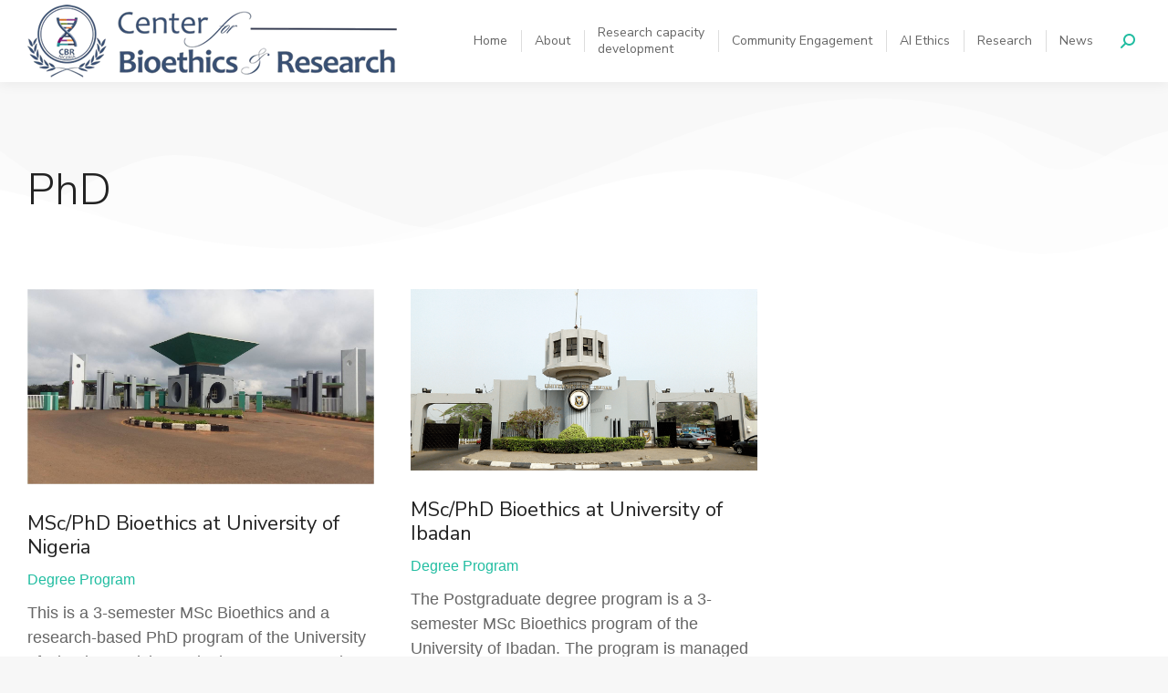

--- FILE ---
content_type: text/html; charset=UTF-8
request_url: https://bioethicscenter.net/project-tag/phd/
body_size: 25482
content:
<!DOCTYPE html>
<!--[if !(IE 6) | !(IE 7) | !(IE 8)  ]><!-->
<html lang="en-US" class="no-js">
<!--<![endif]-->
<head>
	<meta charset="UTF-8" />
				<meta name="viewport" content="width=device-width, initial-scale=1, maximum-scale=1, user-scalable=0"/>
				<link rel="profile" href="https://gmpg.org/xfn/11" />
	<title>PhD &#8211; Center for Bioethics and Research</title>
<meta name='robots' content='max-image-preview:large' />
<link rel='dns-prefetch' href='//www.googletagmanager.com' />
<link rel='dns-prefetch' href='//fonts.googleapis.com' />
<link rel="alternate" type="application/rss+xml" title="Center for Bioethics and Research &raquo; Feed" href="https://bioethicscenter.net/feed/" />
<link rel="alternate" type="application/rss+xml" title="Center for Bioethics and Research &raquo; Comments Feed" href="https://bioethicscenter.net/comments/feed/" />
<link rel="alternate" type="application/rss+xml" title="Center for Bioethics and Research &raquo; PhD Portfolio Tag Feed" href="https://bioethicscenter.net/project-tag/phd/feed/" />
<style id='wp-img-auto-sizes-contain-inline-css'>
img:is([sizes=auto i],[sizes^="auto," i]){contain-intrinsic-size:3000px 1500px}
/*# sourceURL=wp-img-auto-sizes-contain-inline-css */
</style>
<style id='wp-emoji-styles-inline-css'>

	img.wp-smiley, img.emoji {
		display: inline !important;
		border: none !important;
		box-shadow: none !important;
		height: 1em !important;
		width: 1em !important;
		margin: 0 0.07em !important;
		vertical-align: -0.1em !important;
		background: none !important;
		padding: 0 !important;
	}
/*# sourceURL=wp-emoji-styles-inline-css */
</style>
<link rel='stylesheet' id='wp-block-library-css' href='https://bioethicscenter.net/wp-includes/css/dist/block-library/style.min.css?ver=e4338b7db4f8b6610b4b0f7845826f8a' media='all' />
<style id='wp-block-library-theme-inline-css'>
.wp-block-audio :where(figcaption){color:#555;font-size:13px;text-align:center}.is-dark-theme .wp-block-audio :where(figcaption){color:#ffffffa6}.wp-block-audio{margin:0 0 1em}.wp-block-code{border:1px solid #ccc;border-radius:4px;font-family:Menlo,Consolas,monaco,monospace;padding:.8em 1em}.wp-block-embed :where(figcaption){color:#555;font-size:13px;text-align:center}.is-dark-theme .wp-block-embed :where(figcaption){color:#ffffffa6}.wp-block-embed{margin:0 0 1em}.blocks-gallery-caption{color:#555;font-size:13px;text-align:center}.is-dark-theme .blocks-gallery-caption{color:#ffffffa6}:root :where(.wp-block-image figcaption){color:#555;font-size:13px;text-align:center}.is-dark-theme :root :where(.wp-block-image figcaption){color:#ffffffa6}.wp-block-image{margin:0 0 1em}.wp-block-pullquote{border-bottom:4px solid;border-top:4px solid;color:currentColor;margin-bottom:1.75em}.wp-block-pullquote :where(cite),.wp-block-pullquote :where(footer),.wp-block-pullquote__citation{color:currentColor;font-size:.8125em;font-style:normal;text-transform:uppercase}.wp-block-quote{border-left:.25em solid;margin:0 0 1.75em;padding-left:1em}.wp-block-quote cite,.wp-block-quote footer{color:currentColor;font-size:.8125em;font-style:normal;position:relative}.wp-block-quote:where(.has-text-align-right){border-left:none;border-right:.25em solid;padding-left:0;padding-right:1em}.wp-block-quote:where(.has-text-align-center){border:none;padding-left:0}.wp-block-quote.is-large,.wp-block-quote.is-style-large,.wp-block-quote:where(.is-style-plain){border:none}.wp-block-search .wp-block-search__label{font-weight:700}.wp-block-search__button{border:1px solid #ccc;padding:.375em .625em}:where(.wp-block-group.has-background){padding:1.25em 2.375em}.wp-block-separator.has-css-opacity{opacity:.4}.wp-block-separator{border:none;border-bottom:2px solid;margin-left:auto;margin-right:auto}.wp-block-separator.has-alpha-channel-opacity{opacity:1}.wp-block-separator:not(.is-style-wide):not(.is-style-dots){width:100px}.wp-block-separator.has-background:not(.is-style-dots){border-bottom:none;height:1px}.wp-block-separator.has-background:not(.is-style-wide):not(.is-style-dots){height:2px}.wp-block-table{margin:0 0 1em}.wp-block-table td,.wp-block-table th{word-break:normal}.wp-block-table :where(figcaption){color:#555;font-size:13px;text-align:center}.is-dark-theme .wp-block-table :where(figcaption){color:#ffffffa6}.wp-block-video :where(figcaption){color:#555;font-size:13px;text-align:center}.is-dark-theme .wp-block-video :where(figcaption){color:#ffffffa6}.wp-block-video{margin:0 0 1em}:root :where(.wp-block-template-part.has-background){margin-bottom:0;margin-top:0;padding:1.25em 2.375em}
/*# sourceURL=/wp-includes/css/dist/block-library/theme.min.css */
</style>
<style id='classic-theme-styles-inline-css'>
/*! This file is auto-generated */
.wp-block-button__link{color:#fff;background-color:#32373c;border-radius:9999px;box-shadow:none;text-decoration:none;padding:calc(.667em + 2px) calc(1.333em + 2px);font-size:1.125em}.wp-block-file__button{background:#32373c;color:#fff;text-decoration:none}
/*# sourceURL=/wp-includes/css/classic-themes.min.css */
</style>
<style id='global-styles-inline-css'>
:root{--wp--preset--aspect-ratio--square: 1;--wp--preset--aspect-ratio--4-3: 4/3;--wp--preset--aspect-ratio--3-4: 3/4;--wp--preset--aspect-ratio--3-2: 3/2;--wp--preset--aspect-ratio--2-3: 2/3;--wp--preset--aspect-ratio--16-9: 16/9;--wp--preset--aspect-ratio--9-16: 9/16;--wp--preset--color--black: #000000;--wp--preset--color--cyan-bluish-gray: #abb8c3;--wp--preset--color--white: #FFF;--wp--preset--color--pale-pink: #f78da7;--wp--preset--color--vivid-red: #cf2e2e;--wp--preset--color--luminous-vivid-orange: #ff6900;--wp--preset--color--luminous-vivid-amber: #fcb900;--wp--preset--color--light-green-cyan: #7bdcb5;--wp--preset--color--vivid-green-cyan: #00d084;--wp--preset--color--pale-cyan-blue: #8ed1fc;--wp--preset--color--vivid-cyan-blue: #0693e3;--wp--preset--color--vivid-purple: #9b51e0;--wp--preset--color--accent: #21bda1;--wp--preset--color--dark-gray: #111;--wp--preset--color--light-gray: #767676;--wp--preset--gradient--vivid-cyan-blue-to-vivid-purple: linear-gradient(135deg,rgb(6,147,227) 0%,rgb(155,81,224) 100%);--wp--preset--gradient--light-green-cyan-to-vivid-green-cyan: linear-gradient(135deg,rgb(122,220,180) 0%,rgb(0,208,130) 100%);--wp--preset--gradient--luminous-vivid-amber-to-luminous-vivid-orange: linear-gradient(135deg,rgb(252,185,0) 0%,rgb(255,105,0) 100%);--wp--preset--gradient--luminous-vivid-orange-to-vivid-red: linear-gradient(135deg,rgb(255,105,0) 0%,rgb(207,46,46) 100%);--wp--preset--gradient--very-light-gray-to-cyan-bluish-gray: linear-gradient(135deg,rgb(238,238,238) 0%,rgb(169,184,195) 100%);--wp--preset--gradient--cool-to-warm-spectrum: linear-gradient(135deg,rgb(74,234,220) 0%,rgb(151,120,209) 20%,rgb(207,42,186) 40%,rgb(238,44,130) 60%,rgb(251,105,98) 80%,rgb(254,248,76) 100%);--wp--preset--gradient--blush-light-purple: linear-gradient(135deg,rgb(255,206,236) 0%,rgb(152,150,240) 100%);--wp--preset--gradient--blush-bordeaux: linear-gradient(135deg,rgb(254,205,165) 0%,rgb(254,45,45) 50%,rgb(107,0,62) 100%);--wp--preset--gradient--luminous-dusk: linear-gradient(135deg,rgb(255,203,112) 0%,rgb(199,81,192) 50%,rgb(65,88,208) 100%);--wp--preset--gradient--pale-ocean: linear-gradient(135deg,rgb(255,245,203) 0%,rgb(182,227,212) 50%,rgb(51,167,181) 100%);--wp--preset--gradient--electric-grass: linear-gradient(135deg,rgb(202,248,128) 0%,rgb(113,206,126) 100%);--wp--preset--gradient--midnight: linear-gradient(135deg,rgb(2,3,129) 0%,rgb(40,116,252) 100%);--wp--preset--font-size--small: 13px;--wp--preset--font-size--medium: 20px;--wp--preset--font-size--large: 36px;--wp--preset--font-size--x-large: 42px;--wp--preset--spacing--20: 0.44rem;--wp--preset--spacing--30: 0.67rem;--wp--preset--spacing--40: 1rem;--wp--preset--spacing--50: 1.5rem;--wp--preset--spacing--60: 2.25rem;--wp--preset--spacing--70: 3.38rem;--wp--preset--spacing--80: 5.06rem;--wp--preset--shadow--natural: 6px 6px 9px rgba(0, 0, 0, 0.2);--wp--preset--shadow--deep: 12px 12px 50px rgba(0, 0, 0, 0.4);--wp--preset--shadow--sharp: 6px 6px 0px rgba(0, 0, 0, 0.2);--wp--preset--shadow--outlined: 6px 6px 0px -3px rgb(255, 255, 255), 6px 6px rgb(0, 0, 0);--wp--preset--shadow--crisp: 6px 6px 0px rgb(0, 0, 0);}:where(.is-layout-flex){gap: 0.5em;}:where(.is-layout-grid){gap: 0.5em;}body .is-layout-flex{display: flex;}.is-layout-flex{flex-wrap: wrap;align-items: center;}.is-layout-flex > :is(*, div){margin: 0;}body .is-layout-grid{display: grid;}.is-layout-grid > :is(*, div){margin: 0;}:where(.wp-block-columns.is-layout-flex){gap: 2em;}:where(.wp-block-columns.is-layout-grid){gap: 2em;}:where(.wp-block-post-template.is-layout-flex){gap: 1.25em;}:where(.wp-block-post-template.is-layout-grid){gap: 1.25em;}.has-black-color{color: var(--wp--preset--color--black) !important;}.has-cyan-bluish-gray-color{color: var(--wp--preset--color--cyan-bluish-gray) !important;}.has-white-color{color: var(--wp--preset--color--white) !important;}.has-pale-pink-color{color: var(--wp--preset--color--pale-pink) !important;}.has-vivid-red-color{color: var(--wp--preset--color--vivid-red) !important;}.has-luminous-vivid-orange-color{color: var(--wp--preset--color--luminous-vivid-orange) !important;}.has-luminous-vivid-amber-color{color: var(--wp--preset--color--luminous-vivid-amber) !important;}.has-light-green-cyan-color{color: var(--wp--preset--color--light-green-cyan) !important;}.has-vivid-green-cyan-color{color: var(--wp--preset--color--vivid-green-cyan) !important;}.has-pale-cyan-blue-color{color: var(--wp--preset--color--pale-cyan-blue) !important;}.has-vivid-cyan-blue-color{color: var(--wp--preset--color--vivid-cyan-blue) !important;}.has-vivid-purple-color{color: var(--wp--preset--color--vivid-purple) !important;}.has-black-background-color{background-color: var(--wp--preset--color--black) !important;}.has-cyan-bluish-gray-background-color{background-color: var(--wp--preset--color--cyan-bluish-gray) !important;}.has-white-background-color{background-color: var(--wp--preset--color--white) !important;}.has-pale-pink-background-color{background-color: var(--wp--preset--color--pale-pink) !important;}.has-vivid-red-background-color{background-color: var(--wp--preset--color--vivid-red) !important;}.has-luminous-vivid-orange-background-color{background-color: var(--wp--preset--color--luminous-vivid-orange) !important;}.has-luminous-vivid-amber-background-color{background-color: var(--wp--preset--color--luminous-vivid-amber) !important;}.has-light-green-cyan-background-color{background-color: var(--wp--preset--color--light-green-cyan) !important;}.has-vivid-green-cyan-background-color{background-color: var(--wp--preset--color--vivid-green-cyan) !important;}.has-pale-cyan-blue-background-color{background-color: var(--wp--preset--color--pale-cyan-blue) !important;}.has-vivid-cyan-blue-background-color{background-color: var(--wp--preset--color--vivid-cyan-blue) !important;}.has-vivid-purple-background-color{background-color: var(--wp--preset--color--vivid-purple) !important;}.has-black-border-color{border-color: var(--wp--preset--color--black) !important;}.has-cyan-bluish-gray-border-color{border-color: var(--wp--preset--color--cyan-bluish-gray) !important;}.has-white-border-color{border-color: var(--wp--preset--color--white) !important;}.has-pale-pink-border-color{border-color: var(--wp--preset--color--pale-pink) !important;}.has-vivid-red-border-color{border-color: var(--wp--preset--color--vivid-red) !important;}.has-luminous-vivid-orange-border-color{border-color: var(--wp--preset--color--luminous-vivid-orange) !important;}.has-luminous-vivid-amber-border-color{border-color: var(--wp--preset--color--luminous-vivid-amber) !important;}.has-light-green-cyan-border-color{border-color: var(--wp--preset--color--light-green-cyan) !important;}.has-vivid-green-cyan-border-color{border-color: var(--wp--preset--color--vivid-green-cyan) !important;}.has-pale-cyan-blue-border-color{border-color: var(--wp--preset--color--pale-cyan-blue) !important;}.has-vivid-cyan-blue-border-color{border-color: var(--wp--preset--color--vivid-cyan-blue) !important;}.has-vivid-purple-border-color{border-color: var(--wp--preset--color--vivid-purple) !important;}.has-vivid-cyan-blue-to-vivid-purple-gradient-background{background: var(--wp--preset--gradient--vivid-cyan-blue-to-vivid-purple) !important;}.has-light-green-cyan-to-vivid-green-cyan-gradient-background{background: var(--wp--preset--gradient--light-green-cyan-to-vivid-green-cyan) !important;}.has-luminous-vivid-amber-to-luminous-vivid-orange-gradient-background{background: var(--wp--preset--gradient--luminous-vivid-amber-to-luminous-vivid-orange) !important;}.has-luminous-vivid-orange-to-vivid-red-gradient-background{background: var(--wp--preset--gradient--luminous-vivid-orange-to-vivid-red) !important;}.has-very-light-gray-to-cyan-bluish-gray-gradient-background{background: var(--wp--preset--gradient--very-light-gray-to-cyan-bluish-gray) !important;}.has-cool-to-warm-spectrum-gradient-background{background: var(--wp--preset--gradient--cool-to-warm-spectrum) !important;}.has-blush-light-purple-gradient-background{background: var(--wp--preset--gradient--blush-light-purple) !important;}.has-blush-bordeaux-gradient-background{background: var(--wp--preset--gradient--blush-bordeaux) !important;}.has-luminous-dusk-gradient-background{background: var(--wp--preset--gradient--luminous-dusk) !important;}.has-pale-ocean-gradient-background{background: var(--wp--preset--gradient--pale-ocean) !important;}.has-electric-grass-gradient-background{background: var(--wp--preset--gradient--electric-grass) !important;}.has-midnight-gradient-background{background: var(--wp--preset--gradient--midnight) !important;}.has-small-font-size{font-size: var(--wp--preset--font-size--small) !important;}.has-medium-font-size{font-size: var(--wp--preset--font-size--medium) !important;}.has-large-font-size{font-size: var(--wp--preset--font-size--large) !important;}.has-x-large-font-size{font-size: var(--wp--preset--font-size--x-large) !important;}
:where(.wp-block-post-template.is-layout-flex){gap: 1.25em;}:where(.wp-block-post-template.is-layout-grid){gap: 1.25em;}
:where(.wp-block-term-template.is-layout-flex){gap: 1.25em;}:where(.wp-block-term-template.is-layout-grid){gap: 1.25em;}
:where(.wp-block-columns.is-layout-flex){gap: 2em;}:where(.wp-block-columns.is-layout-grid){gap: 2em;}
:root :where(.wp-block-pullquote){font-size: 1.5em;line-height: 1.6;}
/*# sourceURL=global-styles-inline-css */
</style>
<link rel='stylesheet' id='contact-form-7-css' href='https://bioethicscenter.net/wp-content/plugins/contact-form-7/includes/css/styles.css?ver=6.1.4' media='all' />
<link rel='stylesheet' id='wpcf7-redirect-script-frontend-css' href='https://bioethicscenter.net/wp-content/plugins/wpcf7-redirect/build/assets/frontend-script.css?ver=2c532d7e2be36f6af233' media='all' />
<link rel='stylesheet' id='the7-font-css' href='https://bioethicscenter.net/wp-content/themes/dt-the7/fonts/icomoon-the7-font/icomoon-the7-font.min.css?ver=14.2.0' media='all' />
<link rel='stylesheet' id='the7-fontello-css' href='https://bioethicscenter.net/wp-content/themes/dt-the7/fonts/fontello/css/fontello.min.css?ver=14.2.0' media='all' />
<link rel='stylesheet' id='elementor-frontend-css' href='https://bioethicscenter.net/wp-content/plugins/elementor/assets/css/frontend.min.css?ver=3.34.2' media='all' />
<style id='elementor-frontend-inline-css'>
.elementor-808 .elementor-element.elementor-element-335f023{color:#aaaaaa;--textColor:#aaaaaa;}.elementor-808 .elementor-element.elementor-element-24e33af .elementor-icon-box-title{color:#222222;}.elementor-808 .elementor-element.elementor-element-24e33af .elementor-icon-box-description{color:#aaaaaa;}.elementor-808 .elementor-element.elementor-element-62d09ce .elementor-icon-box-title{color:#222222;}.elementor-808 .elementor-element.elementor-element-62d09ce .elementor-icon-box-description{color:#aaaaaa;}.elementor-808 .elementor-element.elementor-element-65bc859 .elementor-icon-box-title{color:#222222;}.elementor-808 .elementor-element.elementor-element-65bc859 .elementor-icon-box-description{color:#aaaaaa;}.elementor-808 .elementor-element.elementor-element-1bc6da3 .elementor-icon-box-title{color:#222222;}.elementor-808 .elementor-element.elementor-element-1bc6da3 .elementor-icon-box-description{color:#aaaaaa;}.elementor-808 .elementor-element.elementor-element-8cd801e .elementor-social-icon:hover{background-color:#21bda1;}.elementor-808 .elementor-element.elementor-element-fc2c820 .elementor-post__title, .elementor-808 .elementor-element.elementor-element-fc2c820 .elementor-post__title a{color:#222222;}.elementor-808 .elementor-element.elementor-element-fc2c820 .elementor-post__meta-data{color:#aaaaaa;}.elementor-808 .elementor-element.elementor-element-fa637fa{color:#2fceb1;--textColor:#2fceb1;}.elementor-808 .elementor-element.elementor-element-53484f3{color:#2fceb1;--textColor:#2fceb1;}.elementor-808 .elementor-element.elementor-element-fdde293{color:#2fceb1;--textColor:#2fceb1;}
.elementor-2051 .elementor-element.elementor-element-4f9b8552 .entry-meta > a, .elementor-2051 .elementor-element.elementor-element-4f9b8552 .entry-meta > span{color:#21bda1;}.elementor-2051 .elementor-element.elementor-element-4f9b8552 .entry-meta > a:after, .elementor-2051 .elementor-element.elementor-element-4f9b8552 .entry-meta > span:after{background:#21bda1;-webkit-box-shadow:none;box-shadow:none;}
/*# sourceURL=elementor-frontend-inline-css */
</style>
<link rel='stylesheet' id='widget-image-css' href='https://bioethicscenter.net/wp-content/plugins/elementor/assets/css/widget-image.min.css?ver=3.34.2' media='all' />
<link rel='stylesheet' id='widget-form-css' href='https://bioethicscenter.net/wp-content/plugins/pro-elements/assets/css/widget-form.min.css?ver=3.32.1' media='all' />
<link rel='stylesheet' id='widget-icon-box-css' href='https://bioethicscenter.net/wp-content/plugins/elementor/assets/css/widget-icon-box.min.css?ver=3.34.2' media='all' />
<link rel='stylesheet' id='widget-social-icons-css' href='https://bioethicscenter.net/wp-content/plugins/elementor/assets/css/widget-social-icons.min.css?ver=3.34.2' media='all' />
<link rel='stylesheet' id='e-apple-webkit-css' href='https://bioethicscenter.net/wp-content/plugins/elementor/assets/css/conditionals/apple-webkit.min.css?ver=3.34.2' media='all' />
<link rel='stylesheet' id='widget-posts-css' href='https://bioethicscenter.net/wp-content/plugins/pro-elements/assets/css/widget-posts.min.css?ver=3.32.1' media='all' />
<link rel='stylesheet' id='widget-heading-css' href='https://bioethicscenter.net/wp-content/plugins/elementor/assets/css/widget-heading.min.css?ver=3.34.2' media='all' />
<link rel='stylesheet' id='e-shapes-css' href='https://bioethicscenter.net/wp-content/plugins/elementor/assets/css/conditionals/shapes.min.css?ver=3.34.2' media='all' />
<link rel='stylesheet' id='the7-filter-decorations-base-css' href='https://bioethicscenter.net/wp-content/themes/dt-the7/css/compatibility/elementor/the7-filter-decorations-base.min.css?ver=14.2.0' media='all' />
<link rel='stylesheet' id='the7-simple-common-css' href='https://bioethicscenter.net/wp-content/themes/dt-the7/css/compatibility/elementor/the7-simple-common.min.css?ver=14.2.0' media='all' />
<link rel='stylesheet' id='the7_elements-css' href='https://bioethicscenter.net/wp-content/themes/dt-the7/css/compatibility/elementor/the7-elements-widget.min.css?ver=14.2.0' media='all' />
<link rel='stylesheet' id='elementor-icons-css' href='https://bioethicscenter.net/wp-content/plugins/elementor/assets/lib/eicons/css/elementor-icons.min.css?ver=5.46.0' media='all' />
<link rel='stylesheet' id='elementor-post-1902-css' href='https://bioethicscenter.net/wp-content/uploads/elementor/css/post-1902.css?ver=1768956407' media='all' />
<link rel='stylesheet' id='elementor-post-808-css' href='https://bioethicscenter.net/wp-content/uploads/elementor/css/post-808.css?ver=1768956407' media='all' />
<link rel='stylesheet' id='elementor-post-2051-css' href='https://bioethicscenter.net/wp-content/uploads/elementor/css/post-2051.css?ver=1768956413' media='all' />
<link rel='stylesheet' id='dt-web-fonts-css' href='https://fonts.googleapis.com/css?family=Nunito+Sans:300,400,600,700%7CNunito:400,600,700%7CRoboto:400,600,700&#038;display=swap' media='all' />
<link rel='stylesheet' id='dt-main-css' href='https://bioethicscenter.net/wp-content/themes/dt-the7/css/main.min.css?ver=14.2.0' media='all' />
<style id='dt-main-inline-css'>
body #load {
  display: block;
  height: 100%;
  overflow: hidden;
  position: fixed;
  width: 100%;
  z-index: 9901;
  opacity: 1;
  visibility: visible;
  transition: all .35s ease-out;
}
.load-wrap {
  width: 100%;
  height: 100%;
  background-position: center center;
  background-repeat: no-repeat;
  text-align: center;
  display: -ms-flexbox;
  display: -ms-flex;
  display: flex;
  -ms-align-items: center;
  -ms-flex-align: center;
  align-items: center;
  -ms-flex-flow: column wrap;
  flex-flow: column wrap;
  -ms-flex-pack: center;
  -ms-justify-content: center;
  justify-content: center;
}
.load-wrap > svg {
  position: absolute;
  top: 50%;
  left: 50%;
  transform: translate(-50%,-50%);
}
#load {
  background: var(--the7-elementor-beautiful-loading-bg,#ffffff);
  --the7-beautiful-spinner-color2: var(--the7-beautiful-spinner-color,#44a08d);
}

/*# sourceURL=dt-main-inline-css */
</style>
<link rel='stylesheet' id='the7-custom-scrollbar-css' href='https://bioethicscenter.net/wp-content/themes/dt-the7/lib/custom-scrollbar/custom-scrollbar.min.css?ver=14.2.0' media='all' />
<link rel='stylesheet' id='the7-core-css' href='https://bioethicscenter.net/wp-content/plugins/dt-the7-core/assets/css/post-type.min.css?ver=2.7.12' media='all' />
<link rel='stylesheet' id='the7-css-vars-css' href='https://bioethicscenter.net/wp-content/uploads/the7-css/css-vars.css?ver=88a2fb99451c' media='all' />
<link rel='stylesheet' id='dt-custom-css' href='https://bioethicscenter.net/wp-content/uploads/the7-css/custom.css?ver=88a2fb99451c' media='all' />
<link rel='stylesheet' id='dt-media-css' href='https://bioethicscenter.net/wp-content/uploads/the7-css/media.css?ver=88a2fb99451c' media='all' />
<link rel='stylesheet' id='the7-mega-menu-css' href='https://bioethicscenter.net/wp-content/uploads/the7-css/mega-menu.css?ver=88a2fb99451c' media='all' />
<link rel='stylesheet' id='the7-elements-albums-portfolio-css' href='https://bioethicscenter.net/wp-content/uploads/the7-css/the7-elements-albums-portfolio.css?ver=88a2fb99451c' media='all' />
<link rel='stylesheet' id='the7-elements-css' href='https://bioethicscenter.net/wp-content/uploads/the7-css/post-type-dynamic.css?ver=88a2fb99451c' media='all' />
<link rel='stylesheet' id='style-css' href='https://bioethicscenter.net/wp-content/themes/dt-the7/style.css?ver=14.2.0' media='all' />
<link rel='stylesheet' id='the7-elementor-global-css' href='https://bioethicscenter.net/wp-content/themes/dt-the7/css/compatibility/elementor/elementor-global.min.css?ver=14.2.0' media='all' />
<link rel='stylesheet' id='um_modal-css' href='https://bioethicscenter.net/wp-content/plugins/ultimate-member/assets/css/um-modal.min.css?ver=2.11.1' media='all' />
<link rel='stylesheet' id='um_ui-css' href='https://bioethicscenter.net/wp-content/plugins/ultimate-member/assets/libs/jquery-ui/jquery-ui.min.css?ver=1.13.2' media='all' />
<link rel='stylesheet' id='um_tipsy-css' href='https://bioethicscenter.net/wp-content/plugins/ultimate-member/assets/libs/tipsy/tipsy.min.css?ver=1.0.0a' media='all' />
<link rel='stylesheet' id='um_raty-css' href='https://bioethicscenter.net/wp-content/plugins/ultimate-member/assets/libs/raty/um-raty.min.css?ver=2.6.0' media='all' />
<link rel='stylesheet' id='select2-css' href='https://bioethicscenter.net/wp-content/plugins/ultimate-member/assets/libs/select2/select2.min.css?ver=4.0.13' media='all' />
<link rel='stylesheet' id='um_fileupload-css' href='https://bioethicscenter.net/wp-content/plugins/ultimate-member/assets/css/um-fileupload.min.css?ver=2.11.1' media='all' />
<link rel='stylesheet' id='um_confirm-css' href='https://bioethicscenter.net/wp-content/plugins/ultimate-member/assets/libs/um-confirm/um-confirm.min.css?ver=1.0' media='all' />
<link rel='stylesheet' id='um_datetime-css' href='https://bioethicscenter.net/wp-content/plugins/ultimate-member/assets/libs/pickadate/default.min.css?ver=3.6.2' media='all' />
<link rel='stylesheet' id='um_datetime_date-css' href='https://bioethicscenter.net/wp-content/plugins/ultimate-member/assets/libs/pickadate/default.date.min.css?ver=3.6.2' media='all' />
<link rel='stylesheet' id='um_datetime_time-css' href='https://bioethicscenter.net/wp-content/plugins/ultimate-member/assets/libs/pickadate/default.time.min.css?ver=3.6.2' media='all' />
<link rel='stylesheet' id='um_fonticons_ii-css' href='https://bioethicscenter.net/wp-content/plugins/ultimate-member/assets/libs/legacy/fonticons/fonticons-ii.min.css?ver=2.11.1' media='all' />
<link rel='stylesheet' id='um_fonticons_fa-css' href='https://bioethicscenter.net/wp-content/plugins/ultimate-member/assets/libs/legacy/fonticons/fonticons-fa.min.css?ver=2.11.1' media='all' />
<link rel='stylesheet' id='um_fontawesome-css' href='https://bioethicscenter.net/wp-content/plugins/ultimate-member/assets/css/um-fontawesome.min.css?ver=6.5.2' media='all' />
<link rel='stylesheet' id='um_common-css' href='https://bioethicscenter.net/wp-content/plugins/ultimate-member/assets/css/common.min.css?ver=2.11.1' media='all' />
<link rel='stylesheet' id='um_responsive-css' href='https://bioethicscenter.net/wp-content/plugins/ultimate-member/assets/css/um-responsive.min.css?ver=2.11.1' media='all' />
<link rel='stylesheet' id='um_styles-css' href='https://bioethicscenter.net/wp-content/plugins/ultimate-member/assets/css/um-styles.min.css?ver=2.11.1' media='all' />
<link rel='stylesheet' id='um_crop-css' href='https://bioethicscenter.net/wp-content/plugins/ultimate-member/assets/libs/cropper/cropper.min.css?ver=1.6.1' media='all' />
<link rel='stylesheet' id='um_profile-css' href='https://bioethicscenter.net/wp-content/plugins/ultimate-member/assets/css/um-profile.min.css?ver=2.11.1' media='all' />
<link rel='stylesheet' id='um_account-css' href='https://bioethicscenter.net/wp-content/plugins/ultimate-member/assets/css/um-account.min.css?ver=2.11.1' media='all' />
<link rel='stylesheet' id='um_misc-css' href='https://bioethicscenter.net/wp-content/plugins/ultimate-member/assets/css/um-misc.min.css?ver=2.11.1' media='all' />
<link rel='stylesheet' id='um_default_css-css' href='https://bioethicscenter.net/wp-content/plugins/ultimate-member/assets/css/um-old-default.min.css?ver=2.11.1' media='all' />
<link rel='stylesheet' id='gs-swiper-css' href='https://bioethicscenter.net/wp-content/plugins/gs-books-showcase/assets/libs/swiper-js/swiper.min.css?ver=3.0.2' media='all' />
<link rel='stylesheet' id='gs-bootstrap-grid-css' href='https://bioethicscenter.net/wp-content/plugins/gs-books-showcase/assets/libs/bootstrap-grid/bootstrap-grid.min.css?ver=3.0.2' media='all' />
<link rel='stylesheet' id='gs-font-awesome-css' href='https://bioethicscenter.net/wp-content/plugins/gs-books-showcase/assets/libs/font-awesome/css/font-awesome.min.css?ver=3.0.2' media='all' />
<link rel='stylesheet' id='gs-books-showcase-public-css' href='https://bioethicscenter.net/wp-content/plugins/gs-books-showcase/assets/css/gs-books-showcase.min.css?ver=3.0.2' media='all' />
<link rel='stylesheet' id='elementor-gf-local-roboto-css' href='https://bioethicscenter.net/wp-content/uploads/elementor/google-fonts/css/roboto.css?ver=1742258845' media='all' />
<link rel='stylesheet' id='elementor-gf-local-robotoslab-css' href='https://bioethicscenter.net/wp-content/uploads/elementor/google-fonts/css/robotoslab.css?ver=1742258849' media='all' />
<link rel='stylesheet' id='elementor-icons-shared-0-css' href='https://bioethicscenter.net/wp-content/plugins/elementor/assets/lib/font-awesome/css/fontawesome.min.css?ver=5.15.3' media='all' />
<link rel='stylesheet' id='elementor-icons-fa-solid-css' href='https://bioethicscenter.net/wp-content/plugins/elementor/assets/lib/font-awesome/css/solid.min.css?ver=5.15.3' media='all' />
<link rel='stylesheet' id='elementor-icons-the7-icons-css' href='https://bioethicscenter.net/wp-content/themes/dt-the7/fonts/icomoon-the7-font/icomoon-the7-font.min.css?ver=14.2.0' media='all' />
<link rel='stylesheet' id='elementor-icons-fa-brands-css' href='https://bioethicscenter.net/wp-content/plugins/elementor/assets/lib/font-awesome/css/brands.min.css?ver=5.15.3' media='all' />
<script src="https://bioethicscenter.net/wp-includes/js/jquery/jquery.min.js?ver=3.7.1" id="jquery-core-js"></script>
<script src="https://bioethicscenter.net/wp-includes/js/jquery/jquery-migrate.min.js?ver=3.4.1" id="jquery-migrate-js"></script>
<script src="https://bioethicscenter.net/wp-includes/js/dist/vendor/react.min.js?ver=18.3.1.1" id="react-js"></script>
<script src="https://bioethicscenter.net/wp-includes/js/dist/vendor/react-jsx-runtime.min.js?ver=18.3.1" id="react-jsx-runtime-js"></script>
<script src="https://bioethicscenter.net/wp-includes/js/dist/autop.min.js?ver=9fb50649848277dd318d" id="wp-autop-js"></script>
<script src="https://bioethicscenter.net/wp-includes/js/dist/blob.min.js?ver=9113eed771d446f4a556" id="wp-blob-js"></script>
<script src="https://bioethicscenter.net/wp-includes/js/dist/block-serialization-default-parser.min.js?ver=14d44daebf663d05d330" id="wp-block-serialization-default-parser-js"></script>
<script src="https://bioethicscenter.net/wp-includes/js/dist/hooks.min.js?ver=dd5603f07f9220ed27f1" id="wp-hooks-js"></script>
<script src="https://bioethicscenter.net/wp-includes/js/dist/deprecated.min.js?ver=e1f84915c5e8ae38964c" id="wp-deprecated-js"></script>
<script src="https://bioethicscenter.net/wp-includes/js/dist/dom.min.js?ver=26edef3be6483da3de2e" id="wp-dom-js"></script>
<script src="https://bioethicscenter.net/wp-includes/js/dist/vendor/react-dom.min.js?ver=18.3.1.1" id="react-dom-js"></script>
<script src="https://bioethicscenter.net/wp-includes/js/dist/escape-html.min.js?ver=6561a406d2d232a6fbd2" id="wp-escape-html-js"></script>
<script src="https://bioethicscenter.net/wp-includes/js/dist/element.min.js?ver=6a582b0c827fa25df3dd" id="wp-element-js"></script>
<script src="https://bioethicscenter.net/wp-includes/js/dist/is-shallow-equal.min.js?ver=e0f9f1d78d83f5196979" id="wp-is-shallow-equal-js"></script>
<script src="https://bioethicscenter.net/wp-includes/js/dist/i18n.min.js?ver=c26c3dc7bed366793375" id="wp-i18n-js"></script>
<script id="wp-i18n-js-after">
wp.i18n.setLocaleData( { 'text direction\u0004ltr': [ 'ltr' ] } );
//# sourceURL=wp-i18n-js-after
</script>
<script src="https://bioethicscenter.net/wp-includes/js/dist/keycodes.min.js?ver=34c8fb5e7a594a1c8037" id="wp-keycodes-js"></script>
<script src="https://bioethicscenter.net/wp-includes/js/dist/priority-queue.min.js?ver=2d59d091223ee9a33838" id="wp-priority-queue-js"></script>
<script src="https://bioethicscenter.net/wp-includes/js/dist/compose.min.js?ver=7a9b375d8c19cf9d3d9b" id="wp-compose-js"></script>
<script src="https://bioethicscenter.net/wp-includes/js/dist/private-apis.min.js?ver=4f465748bda624774139" id="wp-private-apis-js"></script>
<script src="https://bioethicscenter.net/wp-includes/js/dist/redux-routine.min.js?ver=8bb92d45458b29590f53" id="wp-redux-routine-js"></script>
<script src="https://bioethicscenter.net/wp-includes/js/dist/data.min.js?ver=f940198280891b0b6318" id="wp-data-js"></script>
<script id="wp-data-js-after">
( function() {
	var userId = 0;
	var storageKey = "WP_DATA_USER_" + userId;
	wp.data
		.use( wp.data.plugins.persistence, { storageKey: storageKey } );
} )();
//# sourceURL=wp-data-js-after
</script>
<script src="https://bioethicscenter.net/wp-includes/js/dist/html-entities.min.js?ver=e8b78b18a162491d5e5f" id="wp-html-entities-js"></script>
<script src="https://bioethicscenter.net/wp-includes/js/dist/dom-ready.min.js?ver=f77871ff7694fffea381" id="wp-dom-ready-js"></script>
<script src="https://bioethicscenter.net/wp-includes/js/dist/a11y.min.js?ver=cb460b4676c94bd228ed" id="wp-a11y-js"></script>
<script src="https://bioethicscenter.net/wp-includes/js/dist/rich-text.min.js?ver=5bdbb44f3039529e3645" id="wp-rich-text-js"></script>
<script src="https://bioethicscenter.net/wp-includes/js/dist/shortcode.min.js?ver=0b3174183b858f2df320" id="wp-shortcode-js"></script>
<script src="https://bioethicscenter.net/wp-includes/js/dist/warning.min.js?ver=d69bc18c456d01c11d5a" id="wp-warning-js"></script>
<script src="https://bioethicscenter.net/wp-includes/js/dist/blocks.min.js?ver=de131db49fa830bc97da" id="wp-blocks-js"></script>
<script src="https://bioethicscenter.net/wp-includes/js/dist/url.min.js?ver=9e178c9516d1222dc834" id="wp-url-js"></script>
<script src="https://bioethicscenter.net/wp-includes/js/dist/api-fetch.min.js?ver=3a4d9af2b423048b0dee" id="wp-api-fetch-js"></script>
<script id="wp-api-fetch-js-after">
wp.apiFetch.use( wp.apiFetch.createRootURLMiddleware( "https://bioethicscenter.net/wp-json/" ) );
wp.apiFetch.nonceMiddleware = wp.apiFetch.createNonceMiddleware( "c4ef2d11ff" );
wp.apiFetch.use( wp.apiFetch.nonceMiddleware );
wp.apiFetch.use( wp.apiFetch.mediaUploadMiddleware );
wp.apiFetch.nonceEndpoint = "https://bioethicscenter.net/wp-admin/admin-ajax.php?action=rest-nonce";
//# sourceURL=wp-api-fetch-js-after
</script>
<script src="https://bioethicscenter.net/wp-includes/js/dist/vendor/moment.min.js?ver=2.30.1" id="moment-js"></script>
<script id="moment-js-after">
moment.updateLocale( 'en_US', {"months":["January","February","March","April","May","June","July","August","September","October","November","December"],"monthsShort":["Jan","Feb","Mar","Apr","May","Jun","Jul","Aug","Sep","Oct","Nov","Dec"],"weekdays":["Sunday","Monday","Tuesday","Wednesday","Thursday","Friday","Saturday"],"weekdaysShort":["Sun","Mon","Tue","Wed","Thu","Fri","Sat"],"week":{"dow":0},"longDateFormat":{"LT":"g:i a","LTS":null,"L":null,"LL":"F j, Y","LLL":"F j, Y g:i a","LLLL":null}} );
//# sourceURL=moment-js-after
</script>
<script src="https://bioethicscenter.net/wp-includes/js/dist/date.min.js?ver=795a56839718d3ff7eae" id="wp-date-js"></script>
<script id="wp-date-js-after">
wp.date.setSettings( {"l10n":{"locale":"en_US","months":["January","February","March","April","May","June","July","August","September","October","November","December"],"monthsShort":["Jan","Feb","Mar","Apr","May","Jun","Jul","Aug","Sep","Oct","Nov","Dec"],"weekdays":["Sunday","Monday","Tuesday","Wednesday","Thursday","Friday","Saturday"],"weekdaysShort":["Sun","Mon","Tue","Wed","Thu","Fri","Sat"],"meridiem":{"am":"am","pm":"pm","AM":"AM","PM":"PM"},"relative":{"future":"%s from now","past":"%s ago","s":"a second","ss":"%d seconds","m":"a minute","mm":"%d minutes","h":"an hour","hh":"%d hours","d":"a day","dd":"%d days","M":"a month","MM":"%d months","y":"a year","yy":"%d years"},"startOfWeek":0},"formats":{"time":"g:i a","date":"F j, Y","datetime":"F j, Y g:i a","datetimeAbbreviated":"M j, Y g:i a"},"timezone":{"offset":0,"offsetFormatted":"0","string":"","abbr":""}} );
//# sourceURL=wp-date-js-after
</script>
<script src="https://bioethicscenter.net/wp-includes/js/dist/primitives.min.js?ver=0b5dcc337aa7cbf75570" id="wp-primitives-js"></script>
<script src="https://bioethicscenter.net/wp-includes/js/dist/components.min.js?ver=ad5cb4227f07a3d422ad" id="wp-components-js"></script>
<script src="https://bioethicscenter.net/wp-includes/js/dist/server-side-render.min.js?ver=7db2472793a2abb97aa5" id="wp-server-side-render-js"></script>
<script src="https://bioethicscenter.net/wp-includes/js/dist/keyboard-shortcuts.min.js?ver=fbc45a34ce65c5723afa" id="wp-keyboard-shortcuts-js"></script>
<script src="https://bioethicscenter.net/wp-includes/js/dist/commands.min.js?ver=cac8f4817ab7cea0ac49" id="wp-commands-js"></script>
<script src="https://bioethicscenter.net/wp-includes/js/dist/notices.min.js?ver=f62fbf15dcc23301922f" id="wp-notices-js"></script>
<script src="https://bioethicscenter.net/wp-includes/js/dist/preferences-persistence.min.js?ver=e954d3a4426d311f7d1a" id="wp-preferences-persistence-js"></script>
<script src="https://bioethicscenter.net/wp-includes/js/dist/preferences.min.js?ver=2ca086aed510c242a1ed" id="wp-preferences-js"></script>
<script id="wp-preferences-js-after">
( function() {
				var serverData = false;
				var userId = "0";
				var persistenceLayer = wp.preferencesPersistence.__unstableCreatePersistenceLayer( serverData, userId );
				var preferencesStore = wp.preferences.store;
				wp.data.dispatch( preferencesStore ).setPersistenceLayer( persistenceLayer );
			} ) ();
//# sourceURL=wp-preferences-js-after
</script>
<script src="https://bioethicscenter.net/wp-includes/js/dist/style-engine.min.js?ver=7c6fcedc37dadafb8a81" id="wp-style-engine-js"></script>
<script src="https://bioethicscenter.net/wp-includes/js/dist/token-list.min.js?ver=cfdf635a436c3953a965" id="wp-token-list-js"></script>
<script src="https://bioethicscenter.net/wp-includes/js/dist/block-editor.min.js?ver=6ab992f915da9674d250" id="wp-block-editor-js"></script>
<script src="https://bioethicscenter.net/wp-includes/js/dist/core-data.min.js?ver=15baadfe6e1374188072" id="wp-core-data-js"></script>
<script src="https://bioethicscenter.net/wp-includes/js/dist/media-utils.min.js?ver=c66754bed5498afe7050" id="wp-media-utils-js"></script>
<script src="https://bioethicscenter.net/wp-includes/js/dist/patterns.min.js?ver=4131f04a041db58120d8" id="wp-patterns-js"></script>
<script src="https://bioethicscenter.net/wp-includes/js/dist/plugins.min.js?ver=039ed87b5b9f7036ceee" id="wp-plugins-js"></script>
<script src="https://bioethicscenter.net/wp-includes/js/dist/viewport.min.js?ver=f07b4909c08cfe9de4e2" id="wp-viewport-js"></script>
<script src="https://bioethicscenter.net/wp-includes/js/dist/wordcount.min.js?ver=c5b97f11206928ea9130" id="wp-wordcount-js"></script>
<script src="https://bioethicscenter.net/wp-includes/js/dist/editor.min.js?ver=2239c699a89c6b9bc64f" id="wp-editor-js"></script>
<script id="wp-editor-js-after">
Object.assign( window.wp.editor, window.wp.oldEditor );
//# sourceURL=wp-editor-js-after
</script>
<script id="uc-gutenberg-blocks-js-extra">
var uc_block = {"title":"UpdraftCentral","description":"Manage your WordPress sites from a central dashboard","settings":"Dashboard Settings","layout":"Layout","require_role":"Require role","fill_content":"Fill entire content area","roles":{"administrator":{"name":"Administrator","capabilities":{"switch_themes":true,"edit_themes":true,"activate_plugins":true,"edit_plugins":true,"edit_users":true,"edit_files":true,"manage_options":true,"moderate_comments":true,"manage_categories":true,"manage_links":true,"upload_files":true,"import":true,"unfiltered_html":true,"edit_posts":true,"edit_others_posts":true,"edit_published_posts":true,"publish_posts":true,"edit_pages":true,"read":true,"level_10":true,"level_9":true,"level_8":true,"level_7":true,"level_6":true,"level_5":true,"level_4":true,"level_3":true,"level_2":true,"level_1":true,"level_0":true,"edit_others_pages":true,"edit_published_pages":true,"publish_pages":true,"delete_pages":true,"delete_others_pages":true,"delete_published_pages":true,"delete_posts":true,"delete_others_posts":true,"delete_published_posts":true,"delete_private_posts":true,"edit_private_posts":true,"read_private_posts":true,"delete_private_pages":true,"edit_private_pages":true,"read_private_pages":true,"delete_users":true,"create_users":true,"unfiltered_upload":true,"edit_dashboard":true,"update_plugins":true,"delete_plugins":true,"install_plugins":true,"update_themes":true,"install_themes":true,"update_core":true,"list_users":true,"remove_users":true,"promote_users":true,"edit_theme_options":true,"delete_themes":true,"export":true,"copy_posts":true,"wf2fa_activate_2fa_self":true,"wf2fa_activate_2fa_others":true,"wf2fa_manage_settings":true,"view_give_reports":true,"view_give_sensitive_data":true,"export_give_reports":true,"manage_give_settings":true,"view_give_payments":true,"edit_give_forms":true,"edit_others_give_forms":true,"publish_give_forms":true,"read_private_give_forms":true,"delete_give_forms":true,"delete_private_give_forms":true,"delete_published_give_forms":true,"delete_others_give_forms":true,"edit_private_give_forms":true,"edit_published_give_forms":true,"manage_give_form_terms":true,"edit_give_form_terms":true,"delete_give_form_terms":true,"assign_give_form_terms":true,"view_give_form_stats":true,"import_give_forms":true,"edit_give_payments":true,"edit_others_give_payments":true,"publish_give_payments":true,"read_private_give_payments":true,"delete_give_payments":true,"delete_private_give_payments":true,"delete_published_give_payments":true,"delete_others_give_payments":true,"edit_private_give_payments":true,"edit_published_give_payments":true,"manage_give_payment_terms":true,"edit_give_payment_terms":true,"delete_give_payment_terms":true,"assign_give_payment_terms":true,"view_give_payment_stats":true,"import_give_payments":true,"access_cp":true,"vc_access_rules_post_types":true,"vc_access_rules_backend_editor":false,"vc_access_rules_frontend_editor":false,"vc_access_rules_unfiltered_html":true,"vc_access_rules_post_settings":true,"vc_access_rules_settings":true,"vc_access_rules_templates":true,"vc_access_rules_shortcodes":true,"vc_access_rules_grid_builder":true,"vc_access_rules_presets":true,"vc_access_rules_dragndrop":true,"publishpress_future_expire_post":true,"blog2social_access":true,"create_notes_elementor-pro":true,"edit_notes_elementor-pro":true,"delete_notes_elementor-pro":true,"read_notes_elementor-pro":true,"edit_others_notes_elementor-pro":true,"delete_others_notes_elementor-pro":true,"read_others_private_notes_elementor-pro":true,"edit_publishpress_workflows":true,"publish_publishpress_workflows":true,"unpublish_publishpress_workflows":true},"_um_can_access_wpadmin":1,"_um_can_not_see_adminbar":0,"_um_can_edit_everyone":1,"_um_can_delete_everyone":1,"_um_can_edit_profile":1,"_um_can_delete_profile":1,"_um_default_homepage":1,"_um_after_login":"redirect_admin","_um_after_logout":"redirect_home","_um_can_view_all":1,"_um_can_make_private_profile":1,"_um_can_access_private_profile":1,"_um_status":"approved","_um_auto_approve_act":"redirect_profile"},"editor":{"name":"Editor","capabilities":{"moderate_comments":true,"manage_categories":true,"manage_links":true,"upload_files":true,"unfiltered_html":true,"edit_posts":true,"edit_others_posts":true,"edit_published_posts":true,"publish_posts":true,"edit_pages":true,"read":true,"level_7":true,"level_6":true,"level_5":true,"level_4":true,"level_3":true,"level_2":true,"level_1":true,"level_0":true,"edit_others_pages":true,"edit_published_pages":true,"publish_pages":true,"delete_pages":true,"delete_others_pages":true,"delete_published_pages":true,"delete_posts":true,"delete_others_posts":true,"delete_published_posts":true,"delete_private_posts":true,"edit_private_posts":true,"read_private_posts":true,"delete_private_pages":true,"edit_private_pages":true,"read_private_pages":true,"copy_posts":true,"vc_access_rules_post_types":true,"vc_access_rules_backend_editor":true,"vc_access_rules_frontend_editor":true,"vc_access_rules_unfiltered_html":true,"vc_access_rules_post_settings":true,"vc_access_rules_templates":true,"vc_access_rules_shortcodes":true,"vc_access_rules_grid_builder":true,"vc_access_rules_presets":true,"vc_access_rules_dragndrop":true,"blog2social_access":true},"_um_can_access_wpadmin":0,"_um_can_not_see_adminbar":1,"_um_can_edit_everyone":0,"_um_can_delete_everyone":0,"_um_can_edit_profile":1,"_um_can_delete_profile":1,"_um_after_login":"redirect_profile","_um_after_logout":"redirect_home","_um_default_homepage":1,"_um_can_view_all":1,"_um_can_make_private_profile":0,"_um_can_access_private_profile":0,"_um_status":"approved","_um_auto_approve_act":"redirect_profile"},"author":{"name":"Author","capabilities":{"upload_files":true,"edit_posts":true,"edit_published_posts":true,"publish_posts":true,"read":true,"level_2":true,"level_1":true,"level_0":true,"delete_posts":true,"delete_published_posts":true,"vc_access_rules_post_types":true,"vc_access_rules_backend_editor":true,"vc_access_rules_frontend_editor":true,"vc_access_rules_unfiltered_html":false,"vc_access_rules_post_settings":true,"vc_access_rules_templates":true,"vc_access_rules_shortcodes":true,"vc_access_rules_grid_builder":true,"vc_access_rules_presets":true,"vc_access_rules_dragndrop":true,"blog2social_access":true},"_um_can_access_wpadmin":0,"_um_can_not_see_adminbar":1,"_um_can_edit_everyone":0,"_um_can_delete_everyone":0,"_um_can_edit_profile":1,"_um_can_delete_profile":1,"_um_after_login":"redirect_profile","_um_after_logout":"redirect_home","_um_default_homepage":1,"_um_can_view_all":1,"_um_can_make_private_profile":0,"_um_can_access_private_profile":0,"_um_status":"approved","_um_auto_approve_act":"redirect_profile"},"contributor":{"name":"Contributor","capabilities":{"edit_posts":true,"read":true,"level_1":true,"level_0":true,"delete_posts":true,"vc_access_rules_post_types":true,"vc_access_rules_backend_editor":false,"vc_access_rules_frontend_editor":false,"vc_access_rules_unfiltered_html":false,"vc_access_rules_post_settings":true,"vc_access_rules_templates":true,"vc_access_rules_shortcodes":true,"vc_access_rules_grid_builder":false,"vc_access_rules_presets":true,"vc_access_rules_dragndrop":true,"blog2social_access":true},"_um_can_access_wpadmin":0,"_um_can_not_see_adminbar":1,"_um_can_edit_everyone":0,"_um_can_delete_everyone":0,"_um_can_edit_profile":1,"_um_can_delete_profile":1,"_um_after_login":"redirect_profile","_um_after_logout":"redirect_home","_um_default_homepage":1,"_um_can_view_all":1,"_um_can_make_private_profile":0,"_um_can_access_private_profile":0,"_um_status":"approved","_um_auto_approve_act":"redirect_profile"},"subscriber":{"name":"Subscriber","capabilities":{"read":true,"level_0":true,"blog2social_access":true},"_um_can_access_wpadmin":0,"_um_can_not_see_adminbar":1,"_um_can_edit_everyone":0,"_um_can_delete_everyone":0,"_um_can_edit_profile":1,"_um_can_delete_profile":1,"_um_after_login":"redirect_profile","_um_after_logout":"redirect_home","_um_default_homepage":1,"_um_can_view_all":1,"_um_can_make_private_profile":0,"_um_can_access_private_profile":0,"_um_status":"approved","_um_auto_approve_act":"redirect_profile"},"give_manager":{"name":"GiveWP Manager","capabilities":{"read":true,"edit_posts":true,"delete_posts":true,"unfiltered_html":true,"upload_files":true,"export":false,"import":false,"delete_others_pages":false,"delete_others_posts":false,"delete_pages":true,"delete_private_pages":true,"delete_private_posts":true,"delete_published_pages":true,"delete_published_posts":true,"edit_others_pages":false,"edit_others_posts":false,"edit_pages":true,"edit_private_pages":true,"edit_private_posts":true,"edit_published_pages":true,"edit_published_posts":true,"manage_categories":false,"manage_links":true,"moderate_comments":true,"publish_pages":true,"publish_posts":true,"read_private_pages":true,"read_private_posts":true,"view_give_reports":true,"view_give_sensitive_data":true,"export_give_reports":true,"manage_give_settings":true,"view_give_payments":true,"edit_give_forms":true,"edit_others_give_forms":true,"publish_give_forms":true,"read_private_give_forms":true,"delete_give_forms":true,"delete_private_give_forms":true,"delete_published_give_forms":true,"delete_others_give_forms":true,"edit_private_give_forms":true,"edit_published_give_forms":true,"manage_give_form_terms":true,"edit_give_form_terms":true,"delete_give_form_terms":true,"assign_give_form_terms":true,"view_give_form_stats":true,"import_give_forms":true,"edit_give_payments":true,"edit_others_give_payments":true,"publish_give_payments":true,"read_private_give_payments":true,"delete_give_payments":true,"delete_private_give_payments":true,"delete_published_give_payments":true,"delete_others_give_payments":true,"edit_private_give_payments":true,"edit_published_give_payments":true,"manage_give_payment_terms":true,"edit_give_payment_terms":true,"delete_give_payment_terms":true,"assign_give_payment_terms":true,"view_give_payment_stats":true,"import_give_payments":true,"vc_access_rules_post_types":true,"vc_access_rules_backend_editor":false,"vc_access_rules_frontend_editor":false,"vc_access_rules_unfiltered_html":true,"vc_access_rules_post_settings":true,"vc_access_rules_templates":true,"vc_access_rules_shortcodes":true,"vc_access_rules_grid_builder":false,"vc_access_rules_presets":true,"vc_access_rules_dragndrop":true,"blog2social_access":true}},"give_accountant":{"name":"GiveWP Accountant","capabilities":{"read":true,"edit_posts":false,"delete_posts":false,"edit_give_forms":true,"read_private_give_forms":true,"view_give_reports":true,"export_give_reports":true,"edit_give_payments":true,"view_give_payments":true,"blog2social_access":true}},"give_worker":{"name":"GiveWP Worker","capabilities":{"read":true,"edit_posts":true,"edit_pages":true,"upload_files":true,"delete_posts":false,"edit_give_payments":true,"delete_give_forms":true,"delete_others_give_forms":true,"delete_private_give_forms":true,"delete_published_give_forms":true,"edit_give_forms":true,"edit_others_give_forms":true,"edit_private_give_forms":true,"edit_published_give_forms":true,"publish_give_forms":true,"read_private_give_forms":true,"vc_access_rules_post_types":true,"vc_access_rules_backend_editor":false,"vc_access_rules_frontend_editor":false,"vc_access_rules_unfiltered_html":false,"vc_access_rules_post_settings":true,"vc_access_rules_templates":true,"vc_access_rules_shortcodes":true,"vc_access_rules_grid_builder":false,"vc_access_rules_presets":true,"vc_access_rules_dragndrop":true,"blog2social_access":true}},"give_donor":{"name":"GiveWP Donor","capabilities":{"read":true,"blog2social_access":true}},"um_faculty-member":{"_um_is_custom":"1","name":"Faculty Member","_um_priority":"","_um_can_access_wpadmin":"0","_um_can_not_see_adminbar":"1","_um_can_edit_everyone":"0","_um_can_edit_roles":"","_um_can_delete_everyone":"0","_um_can_delete_roles":"","_um_can_edit_profile":"1","_um_can_delete_profile":"0","_um_can_view_all":"0","_um_can_view_roles":"","_um_can_make_private_profile":"0","_um_can_access_private_profile":"0","_um_default_homepage":"1","_um_redirect_homepage":"","_um_status":"approved","_um_auto_approve_act":"redirect_profile","_um_auto_approve_url":"","_um_login_email_activate":"0","_um_checkmail_action":"show_message","_um_checkmail_message":"Thank you for registering. Before you can login we need you to activate your account by clicking the activation link in the email we just sent you.","_um_checkmail_url":"","_um_url_email_activate":"","_um_pending_action":"show_message","_um_pending_message":"Thank you for applying for membership to our site. We will review your details and send you an email letting you know whether your application has been successful or not.","_um_pending_url":"","_um_after_login":"redirect_profile","_um_login_redirect_url":"","_um_after_logout":"redirect_home","_um_logout_redirect_url":"","_um_after_delete":"redirect_home","_um_delete_redirect_url":"","capabilities":{"upload_files":true,"read":true,"blog2social_access":true}}}};
//# sourceURL=uc-gutenberg-blocks-js-extra
</script>
<script src="https://bioethicscenter.net/wp-content/plugins/updraftcentral/js/uc-block.min.js?ver=0.8.30" id="uc-gutenberg-blocks-js"></script>
<script src="https://bioethicscenter.net/wp-content/plugins/gs-books-showcase/includes/ajax-login/jquery.validate.min.js?ver=1" id="gs--form-validation-js"></script>
<script id="gs--ajax-login-js-extra">
var gs_ajax_login_auth = {"ajaxurl":"https://bioethicscenter.net/wp-admin/admin-ajax.php","redirecturl":"https://bioethicscenter.net/project-tag/phd","loadingmessage":"Sending user info, please wait..."};
//# sourceURL=gs--ajax-login-js-extra
</script>
<script src="https://bioethicscenter.net/wp-content/plugins/gs-books-showcase/includes/ajax-login/ajax-login.js?ver=1" id="gs--ajax-login-js"></script>
<script src="//bioethicscenter.net/wp-content/plugins/revslider/sr6/assets/js/rbtools.min.js?ver=6.7.38" async id="tp-tools-js"></script>
<script src="//bioethicscenter.net/wp-content/plugins/revslider/sr6/assets/js/rs6.min.js?ver=6.7.38" async id="revmin-js"></script>
<script id="dt-above-fold-js-extra">
var dtLocal = {"themeUrl":"https://bioethicscenter.net/wp-content/themes/dt-the7","passText":"To view this protected post, enter the password below:","moreButtonText":{"loading":"Loading...","loadMore":"Load more"},"postID":"2937","ajaxurl":"https://bioethicscenter.net/wp-admin/admin-ajax.php","REST":{"baseUrl":"https://bioethicscenter.net/wp-json/the7/v1","endpoints":{"sendMail":"/send-mail"}},"contactMessages":{"required":"One or more fields have an error. Please check and try again.","terms":"Please accept the privacy policy.","fillTheCaptchaError":"Please, fill the captcha."},"captchaSiteKey":"","ajaxNonce":"3e28681f46","pageData":{"type":"archive","template":"page","layout":null},"themeSettings":{"smoothScroll":"on","lazyLoading":false,"desktopHeader":{"height":90},"ToggleCaptionEnabled":"disabled","ToggleCaption":"Navigation","floatingHeader":{"showAfter":94,"showMenu":true,"height":100,"logo":{"showLogo":true,"html":"\u003Cimg class=\" preload-me\" src=\"https://bioethicscenter.net/wp-content/uploads/2016/09/cbr_logo.png\" srcset=\"https://bioethicscenter.net/wp-content/uploads/2016/09/cbr_logo.png 405w, https://bioethicscenter.net/wp-content/uploads/2016/09/cbr_logo.png 405w\" width=\"405\" height=\"80\"   sizes=\"405px\" alt=\"Center for Bioethics and Research\" /\u003E","url":"https://bioethicscenter.net/"}},"topLine":{"floatingTopLine":{"logo":{"showLogo":false,"html":""}}},"mobileHeader":{"firstSwitchPoint":1000,"secondSwitchPoint":500,"firstSwitchPointHeight":64,"secondSwitchPointHeight":64,"mobileToggleCaptionEnabled":"left","mobileToggleCaption":"Menu"},"stickyMobileHeaderFirstSwitch":{"logo":{"html":"\u003Cimg class=\" preload-me\" src=\"https://bioethicscenter.net/wp-content/uploads/2016/09/cbr_logo.png\" srcset=\"https://bioethicscenter.net/wp-content/uploads/2016/09/cbr_logo.png 405w, https://bioethicscenter.net/wp-content/uploads/2016/09/cbr_logo.png 405w\" width=\"405\" height=\"80\"   sizes=\"405px\" alt=\"Center for Bioethics and Research\" /\u003E"}},"stickyMobileHeaderSecondSwitch":{"logo":{"html":"\u003Cimg class=\" preload-me\" src=\"https://bioethicscenter.net/wp-content/uploads/2016/09/cbr_logo.png\" srcset=\"https://bioethicscenter.net/wp-content/uploads/2016/09/cbr_logo.png 405w, https://bioethicscenter.net/wp-content/uploads/2016/09/cbr_logo.png 405w\" width=\"405\" height=\"80\"   sizes=\"405px\" alt=\"Center for Bioethics and Research\" /\u003E"}},"sidebar":{"switchPoint":992},"boxedWidth":"1280px"},"elementor":{"settings":{"container_width":1300}}};
var dtShare = {"shareButtonText":{"facebook":"Share on Facebook","twitter":"Share on X","pinterest":"Pin it","linkedin":"Share on Linkedin","whatsapp":"Share on Whatsapp"},"overlayOpacity":"85"};
//# sourceURL=dt-above-fold-js-extra
</script>
<script src="https://bioethicscenter.net/wp-content/themes/dt-the7/js/above-the-fold.min.js?ver=14.2.0" id="dt-above-fold-js"></script>

<!-- Google tag (gtag.js) snippet added by Site Kit -->
<!-- Google Analytics snippet added by Site Kit -->
<script src="https://www.googletagmanager.com/gtag/js?id=G-TSXJ2YCSV7" id="google_gtagjs-js" async></script>
<script id="google_gtagjs-js-after">
window.dataLayer = window.dataLayer || [];function gtag(){dataLayer.push(arguments);}
gtag("set","linker",{"domains":["bioethicscenter.net"]});
gtag("js", new Date());
gtag("set", "developer_id.dZTNiMT", true);
gtag("config", "G-TSXJ2YCSV7");
//# sourceURL=google_gtagjs-js-after
</script>
<script src="https://bioethicscenter.net/wp-content/plugins/ultimate-member/assets/js/um-gdpr.min.js?ver=2.11.1" id="um-gdpr-js"></script>
<link rel="https://api.w.org/" href="https://bioethicscenter.net/wp-json/" /><link rel="alternate" title="JSON" type="application/json" href="https://bioethicscenter.net/wp-json/wp/v2/dt_portfolio_tags/180" /><link rel="EditURI" type="application/rsd+xml" title="RSD" href="https://bioethicscenter.net/xmlrpc.php?rsd" />

<meta name="generator" content="Site Kit by Google 1.170.0" /><meta name="generator" content="Elementor 3.34.2; settings: css_print_method-external, google_font-enabled, font_display-auto">
			<style>
				.e-con.e-parent:nth-of-type(n+4):not(.e-lazyloaded):not(.e-no-lazyload),
				.e-con.e-parent:nth-of-type(n+4):not(.e-lazyloaded):not(.e-no-lazyload) * {
					background-image: none !important;
				}
				@media screen and (max-height: 1024px) {
					.e-con.e-parent:nth-of-type(n+3):not(.e-lazyloaded):not(.e-no-lazyload),
					.e-con.e-parent:nth-of-type(n+3):not(.e-lazyloaded):not(.e-no-lazyload) * {
						background-image: none !important;
					}
				}
				@media screen and (max-height: 640px) {
					.e-con.e-parent:nth-of-type(n+2):not(.e-lazyloaded):not(.e-no-lazyload),
					.e-con.e-parent:nth-of-type(n+2):not(.e-lazyloaded):not(.e-no-lazyload) * {
						background-image: none !important;
					}
				}
			</style>
			<meta name="generator" content="Powered by Slider Revolution 6.7.38 - responsive, Mobile-Friendly Slider Plugin for WordPress with comfortable drag and drop interface." />
<script type="text/javascript" id="the7-loader-script">
document.addEventListener("DOMContentLoaded", function(event) {
	var load = document.getElementById("load");
	if(!load.classList.contains('loader-removed')){
		var removeLoading = setTimeout(function() {
			load.className += " loader-removed";
		}, 300);
	}
});
</script>
		<link rel="icon" href="https://bioethicscenter.net/wp-content/uploads/2017/10/favicon_logo.png" type="image/png" sizes="16x16"/><link rel="icon" href="https://bioethicscenter.net/wp-content/uploads/2017/10/favicon_logo.png" type="image/png" sizes="32x32"/><script>function setREVStartSize(e){
			//window.requestAnimationFrame(function() {
				window.RSIW = window.RSIW===undefined ? window.innerWidth : window.RSIW;
				window.RSIH = window.RSIH===undefined ? window.innerHeight : window.RSIH;
				try {
					var pw = document.getElementById(e.c).parentNode.offsetWidth,
						newh;
					pw = pw===0 || isNaN(pw) || (e.l=="fullwidth" || e.layout=="fullwidth") ? window.RSIW : pw;
					e.tabw = e.tabw===undefined ? 0 : parseInt(e.tabw);
					e.thumbw = e.thumbw===undefined ? 0 : parseInt(e.thumbw);
					e.tabh = e.tabh===undefined ? 0 : parseInt(e.tabh);
					e.thumbh = e.thumbh===undefined ? 0 : parseInt(e.thumbh);
					e.tabhide = e.tabhide===undefined ? 0 : parseInt(e.tabhide);
					e.thumbhide = e.thumbhide===undefined ? 0 : parseInt(e.thumbhide);
					e.mh = e.mh===undefined || e.mh=="" || e.mh==="auto" ? 0 : parseInt(e.mh,0);
					if(e.layout==="fullscreen" || e.l==="fullscreen")
						newh = Math.max(e.mh,window.RSIH);
					else{
						e.gw = Array.isArray(e.gw) ? e.gw : [e.gw];
						for (var i in e.rl) if (e.gw[i]===undefined || e.gw[i]===0) e.gw[i] = e.gw[i-1];
						e.gh = e.el===undefined || e.el==="" || (Array.isArray(e.el) && e.el.length==0)? e.gh : e.el;
						e.gh = Array.isArray(e.gh) ? e.gh : [e.gh];
						for (var i in e.rl) if (e.gh[i]===undefined || e.gh[i]===0) e.gh[i] = e.gh[i-1];
											
						var nl = new Array(e.rl.length),
							ix = 0,
							sl;
						e.tabw = e.tabhide>=pw ? 0 : e.tabw;
						e.thumbw = e.thumbhide>=pw ? 0 : e.thumbw;
						e.tabh = e.tabhide>=pw ? 0 : e.tabh;
						e.thumbh = e.thumbhide>=pw ? 0 : e.thumbh;
						for (var i in e.rl) nl[i] = e.rl[i]<window.RSIW ? 0 : e.rl[i];
						sl = nl[0];
						for (var i in nl) if (sl>nl[i] && nl[i]>0) { sl = nl[i]; ix=i;}
						var m = pw>(e.gw[ix]+e.tabw+e.thumbw) ? 1 : (pw-(e.tabw+e.thumbw)) / (e.gw[ix]);
						newh =  (e.gh[ix] * m) + (e.tabh + e.thumbh);
					}
					var el = document.getElementById(e.c);
					if (el!==null && el) el.style.height = newh+"px";
					el = document.getElementById(e.c+"_wrapper");
					if (el!==null && el) {
						el.style.height = newh+"px";
						el.style.display = "block";
					}
				} catch(e){
					console.log("Failure at Presize of Slider:" + e)
				}
			//});
		  };</script>
<style id='the7-custom-inline-css' type='text/css'>
.sub-nav .menu-item i.fa,
.sub-nav .menu-item i.fas,
.sub-nav .menu-item i.far,
.sub-nav .menu-item i.fab {
	text-align: center;
	width: 1.25em;
}
</style>
</head>
<body id="the7-body" class="archive tax-dt_portfolio_tags term-phd term-180 wp-custom-logo wp-embed-responsive wp-theme-dt-the7 the7-core-ver-2.7.12 title-off dt-responsive-on right-mobile-menu-close-icon ouside-menu-close-icon mobile-close-left-caption  fade-small-mobile-menu-close-icon fade-medium-menu-close-icon accent-gradient srcset-enabled btn-flat custom-btn-color custom-btn-hover-color shadow-element-decoration phantom-sticky phantom-shadow-decoration phantom-main-logo-on floating-top-bar sticky-mobile-header top-header first-switch-logo-left first-switch-menu-right second-switch-logo-left second-switch-menu-right right-mobile-menu layzr-loading-on popup-message-style the7-ver-14.2.0 elementor-page-2051 elementor-default elementor-template-full-width elementor-clear-template elementor-kit-1902">
<!-- The7 14.2.0 -->
<div id="load" class="spinner-loader">
	<div class="load-wrap"><style type="text/css">
    [class*="the7-spinner-animate-"]{
        animation: spinner-animation 1s cubic-bezier(1,1,1,1) infinite;
        x:46.5px;
        y:40px;
        width:7px;
        height:20px;
        fill:var(--the7-beautiful-spinner-color2);
        opacity: 0.2;
    }
    .the7-spinner-animate-2{
        animation-delay: 0.083s;
    }
    .the7-spinner-animate-3{
        animation-delay: 0.166s;
    }
    .the7-spinner-animate-4{
         animation-delay: 0.25s;
    }
    .the7-spinner-animate-5{
         animation-delay: 0.33s;
    }
    .the7-spinner-animate-6{
         animation-delay: 0.416s;
    }
    .the7-spinner-animate-7{
         animation-delay: 0.5s;
    }
    .the7-spinner-animate-8{
         animation-delay: 0.58s;
    }
    .the7-spinner-animate-9{
         animation-delay: 0.666s;
    }
    .the7-spinner-animate-10{
         animation-delay: 0.75s;
    }
    .the7-spinner-animate-11{
        animation-delay: 0.83s;
    }
    .the7-spinner-animate-12{
        animation-delay: 0.916s;
    }
    @keyframes spinner-animation{
        from {
            opacity: 1;
        }
        to{
            opacity: 0;
        }
    }
</style>
<svg width="75px" height="75px" xmlns="http://www.w3.org/2000/svg" viewBox="0 0 100 100" preserveAspectRatio="xMidYMid">
	<rect class="the7-spinner-animate-1" rx="5" ry="5" transform="rotate(0 50 50) translate(0 -30)"></rect>
	<rect class="the7-spinner-animate-2" rx="5" ry="5" transform="rotate(30 50 50) translate(0 -30)"></rect>
	<rect class="the7-spinner-animate-3" rx="5" ry="5" transform="rotate(60 50 50) translate(0 -30)"></rect>
	<rect class="the7-spinner-animate-4" rx="5" ry="5" transform="rotate(90 50 50) translate(0 -30)"></rect>
	<rect class="the7-spinner-animate-5" rx="5" ry="5" transform="rotate(120 50 50) translate(0 -30)"></rect>
	<rect class="the7-spinner-animate-6" rx="5" ry="5" transform="rotate(150 50 50) translate(0 -30)"></rect>
	<rect class="the7-spinner-animate-7" rx="5" ry="5" transform="rotate(180 50 50) translate(0 -30)"></rect>
	<rect class="the7-spinner-animate-8" rx="5" ry="5" transform="rotate(210 50 50) translate(0 -30)"></rect>
	<rect class="the7-spinner-animate-9" rx="5" ry="5" transform="rotate(240 50 50) translate(0 -30)"></rect>
	<rect class="the7-spinner-animate-10" rx="5" ry="5" transform="rotate(270 50 50) translate(0 -30)"></rect>
	<rect class="the7-spinner-animate-11" rx="5" ry="5" transform="rotate(300 50 50) translate(0 -30)"></rect>
	<rect class="the7-spinner-animate-12" rx="5" ry="5" transform="rotate(330 50 50) translate(0 -30)"></rect>
</svg></div>
</div>
<div id="page" >
	<a class="skip-link screen-reader-text" href="#content">Skip to content</a>

<div class="masthead inline-header right widgets full-height dividers shadow-decoration shadow-mobile-header-decoration animate-position-2-mobile-menu-icon mobile-left-caption dt-parent-menu-clickable show-sub-menu-on-hover" >

	<div class="top-bar full-width-line top-bar-empty top-bar-line-hide">
	<div class="top-bar-bg" ></div>
	<div class="mini-widgets left-widgets"></div><div class="mini-widgets right-widgets"></div></div>

	<header class="header-bar" role="banner">

		<div class="branding">
	<div id="site-title" class="assistive-text">Center for Bioethics and Research</div>
	<div id="site-description" class="assistive-text">West African Bioethics</div>
	<a class="same-logo" href="https://bioethicscenter.net/"><img class=" preload-me" src="https://bioethicscenter.net/wp-content/uploads/2016/09/cbr_logo.png" srcset="https://bioethicscenter.net/wp-content/uploads/2016/09/cbr_logo.png 405w, https://bioethicscenter.net/wp-content/uploads/2016/09/cbr_logo.png 405w" width="405" height="80"   sizes="405px" alt="Center for Bioethics and Research" /></a></div>

		<ul id="primary-menu" class="main-nav underline-decoration l-to-r-line gradient-hover outside-item-remove-margin"><li class="menu-item menu-item-type-post_type menu-item-object-page menu-item-home menu-item-2684 first depth-0"><a href='https://bioethicscenter.net/' data-level='1'><span class="menu-item-text"><span class="menu-text">Home</span></span></a></li> <li class="menu-item menu-item-type-custom menu-item-object-custom menu-item-has-children menu-item-2761 has-children depth-0"><a href='#' data-level='1' aria-haspopup='true' aria-expanded='false'><span class="menu-item-text"><span class="menu-text">About</span></span></a><ul class="sub-nav gradient-hover hover-style-bg level-arrows-on" role="group"><li class="menu-item menu-item-type-post_type menu-item-object-page menu-item-2823 first depth-1"><a href='https://bioethicscenter.net/about/' data-level='2'><span class="menu-item-text"><span class="menu-text">About Center for Bioethics and Research</span></span></a></li> <li class="menu-item menu-item-type-post_type menu-item-object-page menu-item-2884 depth-1"><a href='https://bioethicscenter.net/partners/' data-level='2'><span class="menu-item-text"><span class="menu-text">Partners</span></span></a></li> <li class="menu-item menu-item-type-post_type menu-item-object-page menu-item-has-children menu-item-3388 has-children depth-1"><a href='https://bioethicscenter.net/members/' data-level='2' aria-haspopup='true' aria-expanded='false'><span class="menu-item-text"><span class="menu-text">Faculty Members</span></span></a><ul class="sub-nav gradient-hover hover-style-bg level-arrows-on" role="group"><li class="menu-item menu-item-type-custom menu-item-object-custom menu-item-3397 first depth-2"><a href='https://bioethicscenter.net/wp-login.php' data-level='3'><span class="menu-item-text"><span class="menu-text">Member Login</span></span></a></li> </ul></li> <li class="menu-item menu-item-type-post_type menu-item-object-page menu-item-3933 depth-1"><a href='https://bioethicscenter.net/policy-documents/' data-level='2'><span class="menu-item-text"><span class="menu-text">Policy Documents</span></span></a></li> </ul></li> <li class="menu-item menu-item-type-custom menu-item-object-custom menu-item-has-children menu-item-2760 has-children depth-0"><a href='#' data-level='1' aria-haspopup='true' aria-expanded='false'><span class="menu-item-text"><span class="menu-text">Research capacity <br/>development</span></span></a><ul class="sub-nav gradient-hover hover-style-bg level-arrows-on" role="group"><li class="menu-item menu-item-type-custom menu-item-object-custom menu-item-has-children menu-item-2686 first has-children depth-1"><a href='#' data-level='2' aria-haspopup='true' aria-expanded='false'><span class="menu-item-text"><span class="menu-text">Training</span></span></a><ul class="sub-nav gradient-hover hover-style-bg level-arrows-on" role="group"><li class="menu-item menu-item-type-post_type menu-item-object-page menu-item-3904 first depth-2"><a href='https://bioethicscenter.net/citi-training-in-clinical-ethics/' data-level='3'><span class="menu-item-text"><span class="menu-text">Online training in Clinical Ethics</span></span></a></li> <li class="menu-item menu-item-type-custom menu-item-object-custom menu-item-has-children menu-item-5223 has-children depth-2"><a href='#' data-level='3' aria-haspopup='true' aria-expanded='false'><span class="menu-item-text"><span class="menu-text">Research Integrity</span></span></a><ul class="sub-nav gradient-hover hover-style-bg level-arrows-on" role="group"><li class="menu-item menu-item-type-custom menu-item-object-custom menu-item-5224 first depth-3"><a href='https://surerproject.net/' data-level='4'><span class="menu-item-text"><span class="menu-text">Scaling Up Research Ethics and Research Integrity (SURER) Project</span></span></a></li> <li class="menu-item menu-item-type-custom menu-item-object-custom menu-item-5225 depth-3"><a href='https://moodle.surerproject.net/' data-level='4'><span class="menu-item-text"><span class="menu-text">SURER Course Platform</span></span></a></li> </ul></li> <li class="menu-item menu-item-type-custom menu-item-object-custom menu-item-has-children menu-item-2687 has-children depth-2"><a href='#' data-level='3' aria-haspopup='true' aria-expanded='false'><span class="menu-item-text"><span class="menu-text">Research Ethics</span></span></a><ul class="sub-nav gradient-hover hover-style-bg level-arrows-on" role="group"><li class="menu-item menu-item-type-post_type menu-item-object-page menu-item-3905 first depth-3"><a href='https://bioethicscenter.net/citi-training-2/' data-level='4'><span class="menu-item-text"><span class="menu-text">CITI training in Research Ethics</span></span></a></li> <li class="menu-item menu-item-type-post_type menu-item-object-page menu-item-3264 depth-3"><a href='https://bioethicscenter.net/cbr-blended-diploma-course/' data-level='4'><span class="menu-item-text"><span class="menu-text">Blended diploma in Research Ethics</span></span></a></li> <li class="menu-item menu-item-type-post_type menu-item-object-page menu-item-2942 depth-3"><a href='https://bioethicscenter.net/degree-programs/' data-level='4'><span class="menu-item-text"><span class="menu-text">Degree Programs</span></span></a></li> <li class="menu-item menu-item-type-post_type menu-item-object-page menu-item-3284 depth-3"><a href='https://bioethicscenter.net/training-for-ethics-committees/' data-level='4'><span class="menu-item-text"><span class="menu-text">Training for Ethics Committees</span></span></a></li> <li class="menu-item menu-item-type-custom menu-item-object-custom menu-item-2710 depth-3"><a href='https://edctp-drein-project.com' target='_blank' data-level='4'><span class="menu-item-text"><span class="menu-text">DREIN program with NHREC and NAFDAC</span></span></a></li> </ul></li> <li class="menu-item menu-item-type-post_type menu-item-object-page menu-item-3455 depth-2"><a href='https://bioethicscenter.net/cancer-registration-trainings/' data-level='3'><span class="menu-item-text"><span class="menu-text">Cancer Registration Trainings</span></span></a></li> <li class="menu-item menu-item-type-post_type menu-item-object-page menu-item-3875 depth-2"><a href='https://bioethicscenter.net/responsible-conduct-of-research/' data-level='3'><span class="menu-item-text"><span class="menu-text">Responsible Conduct of Research</span></span></a></li> <li class="menu-item menu-item-type-post_type menu-item-object-e-landing-page menu-item-5683 depth-2"><a href='https://bioethicscenter.net/e-mentoring-program-coming-soon/' data-level='3'><span class="menu-item-text"><span class="menu-text">Mentoring Training</span></span></a></li> <li class="menu-item menu-item-type-post_type menu-item-object-page menu-item-4106 depth-2"><a href='https://bioethicscenter.net/sexual-harassment-training/' data-level='3'><span class="menu-item-text"><span class="menu-text">Sexual Harassment Prevention</span></span></a></li> <li class="menu-item menu-item-type-post_type menu-item-object-page menu-item-3546 depth-2"><a href='https://bioethicscenter.net/atlas-ti-training/' data-level='3'><span class="menu-item-text"><span class="menu-text">Computer Assisted Qualitative Data Analysis (CAQDAS) &#8211; Certified Atlas.ti training</span></span></a></li> <li class="menu-item menu-item-type-post_type menu-item-object-page menu-item-4326 depth-2"><a href='https://bioethicscenter.net/project-echo/' data-level='3'><span class="menu-item-text"><span class="menu-text">Nigeria UNM UMB Cancer Control ECHO (NUUCCE) Program</span></span></a></li> </ul></li> </ul></li> <li class="menu-item menu-item-type-custom menu-item-object-custom menu-item-has-children menu-item-2689 has-children depth-0"><a href='#' data-level='1' aria-haspopup='true' aria-expanded='false'><span class="menu-item-text"><span class="menu-text">Community Engagement</span></span></a><ul class="sub-nav gradient-hover hover-style-bg level-arrows-on" role="group"><li class="menu-item menu-item-type-post_type menu-item-object-page menu-item-3400 first depth-1"><a href='https://bioethicscenter.net/m-sc-bioethics-trainees-research-topics/' data-level='2'><span class="menu-item-text"><span class="menu-text">M.Sc. Bioethics Trainees Research Topics</span></span></a></li> <li class="menu-item menu-item-type-custom menu-item-object-custom menu-item-has-children menu-item-2758 has-children depth-1"><a href='#' data-level='2' aria-haspopup='true' aria-expanded='false'><span class="menu-item-text"><span class="menu-text">Journals</span></span></a><ul class="sub-nav gradient-hover hover-style-bg level-arrows-on" role="group"><li class="menu-item menu-item-type-custom menu-item-object-custom menu-item-2723 first depth-2"><a href='https://bioethicscenter.net/journal' target='_blank' data-level='3'><span class="menu-item-text"><span class="menu-text">Bioethics Online (BeOnline)  Journal</span></span></a></li> <li class="menu-item menu-item-type-custom menu-item-object-custom menu-item-2724 depth-2"><a href='https://socron.net/ciao' target='_blank' data-level='3'><span class="menu-item-text"><span class="menu-text">Cancer in Africa Online Journal (CiAO  Journal)</span></span></a></li> </ul></li> <li class="menu-item menu-item-type-custom menu-item-object-custom menu-item-has-children menu-item-2725 has-children depth-1"><a href='#' data-level='2' aria-haspopup='true' aria-expanded='false'><span class="menu-item-text"><span class="menu-text">Newsletters</span></span></a><ul class="sub-nav gradient-hover hover-style-bg level-arrows-on" role="group"><li class="menu-item menu-item-type-custom menu-item-object-custom menu-item-2757 first depth-2"><a href='https://nigeriancancerregistries.net/nscr-newsletter/' target='_blank' data-level='3'><span class="menu-item-text"><span class="menu-text">NSCR Newsletter</span></span></a></li> <li class="menu-item menu-item-type-post_type menu-item-object-page menu-item-2963 depth-2"><a href='https://bioethicscenter.net/cbr-newsletter-publications/' data-level='3'><span class="menu-item-text"><span class="menu-text">CBR Research Ethics Publications</span></span></a></li> </ul></li> <li class="menu-item menu-item-type-custom menu-item-object-custom menu-item-2726 depth-1"><a href='https://socron.net/' target='_blank' data-level='2'><span class="menu-item-text"><span class="menu-text">Society of Oncology and Cancer Research of Nigeria (SOCRON)</span></span></a></li> <li class="menu-item menu-item-type-custom menu-item-object-custom menu-item-2759 depth-1"><a href='https://nigeriancancerregistries.net/' target='_blank' data-level='2'><span class="menu-item-text"><span class="menu-text">Nigerian National System of Cancer Registries (NSCR)</span></span></a></li> <li class="menu-item menu-item-type-post_type menu-item-object-page menu-item-3478 depth-1"><a href='https://bioethicscenter.net/services/' data-level='2'><span class="menu-item-text"><span class="menu-text">Services</span></span></a></li> </ul></li> <li class="menu-item menu-item-type-custom menu-item-object-custom menu-item-has-children menu-item-4664 has-children depth-0"><a href='#' data-level='1' aria-haspopup='true' aria-expanded='false'><span class="menu-item-text"><span class="menu-text">AI Ethics</span></span></a><ul class="sub-nav gradient-hover hover-style-bg level-arrows-on" role="group"><li class="menu-item menu-item-type-post_type menu-item-object-page menu-item-4665 first depth-1"><a href='https://bioethicscenter.net/trustworthy-ai-laboratory/' data-level='2'><span class="menu-item-text"><span class="menu-text">Trustworthy AI Lab</span></span></a></li> </ul></li> <li class="menu-item menu-item-type-custom menu-item-object-custom menu-item-has-children menu-item-2722 has-children depth-0"><a href='#' data-level='1' aria-haspopup='true' aria-expanded='false'><span class="menu-item-text"><span class="menu-text">Research</span></span></a><ul class="sub-nav gradient-hover hover-style-bg level-arrows-on" role="group"><li class="menu-item menu-item-type-custom menu-item-object-custom menu-item-has-children menu-item-2732 first has-children depth-1"><a href='#' data-level='2' aria-haspopup='true' aria-expanded='false'><span class="menu-item-text"><span class="menu-text">Epidemiology</span></span></a><ul class="sub-nav gradient-hover hover-style-bg level-arrows-on" role="group"><li class="menu-item menu-item-type-post_type menu-item-object-page menu-item-3504 first depth-2"><a href='https://bioethicscenter.net/breast-cancer/' data-level='3'><span class="menu-item-text"><span class="menu-text">Breast Cancer</span></span></a></li> <li class="menu-item menu-item-type-post_type menu-item-object-page menu-item-3503 depth-2"><a href='https://bioethicscenter.net/cervical-cancer-research/' data-level='3'><span class="menu-item-text"><span class="menu-text">Cervical Cancer</span></span></a></li> <li class="menu-item menu-item-type-post_type menu-item-object-page menu-item-3519 depth-2"><a href='https://bioethicscenter.net/daibetes-mellitus-research/' data-level='3'><span class="menu-item-text"><span class="menu-text">Diabetes Mellitus</span></span></a></li> <li class="menu-item menu-item-type-post_type menu-item-object-page menu-item-3518 depth-2"><a href='https://bioethicscenter.net/twins-study/' data-level='3'><span class="menu-item-text"><span class="menu-text">Twins Study</span></span></a></li> </ul></li> <li class="menu-item menu-item-type-post_type menu-item-object-page menu-item-3547 depth-1"><a href='https://bioethicscenter.net/nutrition/' data-level='2'><span class="menu-item-text"><span class="menu-text">Nutrition</span></span></a></li> <li class="menu-item menu-item-type-custom menu-item-object-custom menu-item-has-children menu-item-2735 has-children depth-1"><a href='#' data-level='2' aria-haspopup='true' aria-expanded='false'><span class="menu-item-text"><span class="menu-text">Ethics</span></span></a><ul class="sub-nav gradient-hover hover-style-bg level-arrows-on" role="group"><li class="menu-item menu-item-type-custom menu-item-object-custom menu-item-2736 first depth-2"><a href='https://indigenestudy.bioethicscenter.net/' target='_blank' data-level='3'><span class="menu-item-text"><span class="menu-text">Indigenous Linguistic and Cultural Concepts of Heritability and Comprehension of Genomics Research in Nigeria (INDIGENE) Study</span></span></a></li> <li class="menu-item menu-item-type-post_type menu-item-object-page menu-item-4269 depth-2"><a href='https://bioethicscenter.net/bridgelsi-project/' data-level='3'><span class="menu-item-text"><span class="menu-text">BridgELSI Project</span></span></a></li> </ul></li> </ul></li> <li class="menu-item menu-item-type-post_type menu-item-object-page menu-item-has-children menu-item-4080 last has-children depth-0"><a href='https://bioethicscenter.net/blog/' data-level='1' aria-haspopup='true' aria-expanded='false'><span class="menu-item-text"><span class="menu-text">News</span></span></a><ul class="sub-nav gradient-hover hover-style-bg level-arrows-on" role="group"><li class="menu-item menu-item-type-post_type menu-item-object-page menu-item-4166 first depth-1"><a href='https://bioethicscenter.net/jobs/' data-level='2'><span class="menu-item-text"><span class="menu-text">Jobs and Opportunities</span></span></a></li> <li class="menu-item menu-item-type-post_type menu-item-object-page menu-item-4524 depth-1"><a href='https://bioethicscenter.net/cbr-in-the-news/' data-level='2'><span class="menu-item-text"><span class="menu-text">CBR in the News</span></span></a></li> </ul></li> </ul>
		<div class="mini-widgets"><div class="mini-search show-on-desktop near-logo-first-switch near-logo-second-switch popup-search custom-icon"><form class="searchform mini-widget-searchform" role="search" method="get" action="https://bioethicscenter.net/">

	<div class="screen-reader-text">Search:</div>

	
		<a href="" class="submit text-disable"><i class=" mw-icon icomoon-the7-font-icon-gallery-011-2"></i></a>
		<div class="popup-search-wrap">
			<input type="text" aria-label="Search" class="field searchform-s" name="s" value="" placeholder="Search…" title="Search form"/>
			<a href="" class="search-icon"  aria-label="Search"><i class="the7-mw-icon-search-bold" aria-hidden="true"></i></a>
		</div>

			<input type="submit" class="assistive-text searchsubmit" value="Go!"/>
</form>
</div></div>
	</header>

</div>
<div role="navigation" aria-label="Main Menu" class="dt-mobile-header ">
	<div class="dt-close-mobile-menu-icon" aria-label="Close" role="button" tabindex="0"><span class="mobile-menu-close-caption">close</span><div class="close-line-wrap"><span class="close-line"></span><span class="close-line"></span><span class="close-line"></span></div></div>	<ul id="mobile-menu" class="mobile-main-nav">
		<li class="menu-item menu-item-type-post_type menu-item-object-page menu-item-home menu-item-2684 first depth-0"><a href='https://bioethicscenter.net/' data-level='1'><span class="menu-item-text"><span class="menu-text">Home</span></span></a></li> <li class="menu-item menu-item-type-custom menu-item-object-custom menu-item-has-children menu-item-2761 has-children depth-0"><a href='#' data-level='1' aria-haspopup='true' aria-expanded='false'><span class="menu-item-text"><span class="menu-text">About</span></span></a><ul class="sub-nav gradient-hover hover-style-bg level-arrows-on" role="group"><li class="menu-item menu-item-type-post_type menu-item-object-page menu-item-2823 first depth-1"><a href='https://bioethicscenter.net/about/' data-level='2'><span class="menu-item-text"><span class="menu-text">About Center for Bioethics and Research</span></span></a></li> <li class="menu-item menu-item-type-post_type menu-item-object-page menu-item-2884 depth-1"><a href='https://bioethicscenter.net/partners/' data-level='2'><span class="menu-item-text"><span class="menu-text">Partners</span></span></a></li> <li class="menu-item menu-item-type-post_type menu-item-object-page menu-item-has-children menu-item-3388 has-children depth-1"><a href='https://bioethicscenter.net/members/' data-level='2' aria-haspopup='true' aria-expanded='false'><span class="menu-item-text"><span class="menu-text">Faculty Members</span></span></a><ul class="sub-nav gradient-hover hover-style-bg level-arrows-on" role="group"><li class="menu-item menu-item-type-custom menu-item-object-custom menu-item-3397 first depth-2"><a href='https://bioethicscenter.net/wp-login.php' data-level='3'><span class="menu-item-text"><span class="menu-text">Member Login</span></span></a></li> </ul></li> <li class="menu-item menu-item-type-post_type menu-item-object-page menu-item-3933 depth-1"><a href='https://bioethicscenter.net/policy-documents/' data-level='2'><span class="menu-item-text"><span class="menu-text">Policy Documents</span></span></a></li> </ul></li> <li class="menu-item menu-item-type-custom menu-item-object-custom menu-item-has-children menu-item-2760 has-children depth-0"><a href='#' data-level='1' aria-haspopup='true' aria-expanded='false'><span class="menu-item-text"><span class="menu-text">Research capacity <br/>development</span></span></a><ul class="sub-nav gradient-hover hover-style-bg level-arrows-on" role="group"><li class="menu-item menu-item-type-custom menu-item-object-custom menu-item-has-children menu-item-2686 first has-children depth-1"><a href='#' data-level='2' aria-haspopup='true' aria-expanded='false'><span class="menu-item-text"><span class="menu-text">Training</span></span></a><ul class="sub-nav gradient-hover hover-style-bg level-arrows-on" role="group"><li class="menu-item menu-item-type-post_type menu-item-object-page menu-item-3904 first depth-2"><a href='https://bioethicscenter.net/citi-training-in-clinical-ethics/' data-level='3'><span class="menu-item-text"><span class="menu-text">Online training in Clinical Ethics</span></span></a></li> <li class="menu-item menu-item-type-custom menu-item-object-custom menu-item-has-children menu-item-5223 has-children depth-2"><a href='#' data-level='3' aria-haspopup='true' aria-expanded='false'><span class="menu-item-text"><span class="menu-text">Research Integrity</span></span></a><ul class="sub-nav gradient-hover hover-style-bg level-arrows-on" role="group"><li class="menu-item menu-item-type-custom menu-item-object-custom menu-item-5224 first depth-3"><a href='https://surerproject.net/' data-level='4'><span class="menu-item-text"><span class="menu-text">Scaling Up Research Ethics and Research Integrity (SURER) Project</span></span></a></li> <li class="menu-item menu-item-type-custom menu-item-object-custom menu-item-5225 depth-3"><a href='https://moodle.surerproject.net/' data-level='4'><span class="menu-item-text"><span class="menu-text">SURER Course Platform</span></span></a></li> </ul></li> <li class="menu-item menu-item-type-custom menu-item-object-custom menu-item-has-children menu-item-2687 has-children depth-2"><a href='#' data-level='3' aria-haspopup='true' aria-expanded='false'><span class="menu-item-text"><span class="menu-text">Research Ethics</span></span></a><ul class="sub-nav gradient-hover hover-style-bg level-arrows-on" role="group"><li class="menu-item menu-item-type-post_type menu-item-object-page menu-item-3905 first depth-3"><a href='https://bioethicscenter.net/citi-training-2/' data-level='4'><span class="menu-item-text"><span class="menu-text">CITI training in Research Ethics</span></span></a></li> <li class="menu-item menu-item-type-post_type menu-item-object-page menu-item-3264 depth-3"><a href='https://bioethicscenter.net/cbr-blended-diploma-course/' data-level='4'><span class="menu-item-text"><span class="menu-text">Blended diploma in Research Ethics</span></span></a></li> <li class="menu-item menu-item-type-post_type menu-item-object-page menu-item-2942 depth-3"><a href='https://bioethicscenter.net/degree-programs/' data-level='4'><span class="menu-item-text"><span class="menu-text">Degree Programs</span></span></a></li> <li class="menu-item menu-item-type-post_type menu-item-object-page menu-item-3284 depth-3"><a href='https://bioethicscenter.net/training-for-ethics-committees/' data-level='4'><span class="menu-item-text"><span class="menu-text">Training for Ethics Committees</span></span></a></li> <li class="menu-item menu-item-type-custom menu-item-object-custom menu-item-2710 depth-3"><a href='https://edctp-drein-project.com' target='_blank' data-level='4'><span class="menu-item-text"><span class="menu-text">DREIN program with NHREC and NAFDAC</span></span></a></li> </ul></li> <li class="menu-item menu-item-type-post_type menu-item-object-page menu-item-3455 depth-2"><a href='https://bioethicscenter.net/cancer-registration-trainings/' data-level='3'><span class="menu-item-text"><span class="menu-text">Cancer Registration Trainings</span></span></a></li> <li class="menu-item menu-item-type-post_type menu-item-object-page menu-item-3875 depth-2"><a href='https://bioethicscenter.net/responsible-conduct-of-research/' data-level='3'><span class="menu-item-text"><span class="menu-text">Responsible Conduct of Research</span></span></a></li> <li class="menu-item menu-item-type-post_type menu-item-object-e-landing-page menu-item-5683 depth-2"><a href='https://bioethicscenter.net/e-mentoring-program-coming-soon/' data-level='3'><span class="menu-item-text"><span class="menu-text">Mentoring Training</span></span></a></li> <li class="menu-item menu-item-type-post_type menu-item-object-page menu-item-4106 depth-2"><a href='https://bioethicscenter.net/sexual-harassment-training/' data-level='3'><span class="menu-item-text"><span class="menu-text">Sexual Harassment Prevention</span></span></a></li> <li class="menu-item menu-item-type-post_type menu-item-object-page menu-item-3546 depth-2"><a href='https://bioethicscenter.net/atlas-ti-training/' data-level='3'><span class="menu-item-text"><span class="menu-text">Computer Assisted Qualitative Data Analysis (CAQDAS) &#8211; Certified Atlas.ti training</span></span></a></li> <li class="menu-item menu-item-type-post_type menu-item-object-page menu-item-4326 depth-2"><a href='https://bioethicscenter.net/project-echo/' data-level='3'><span class="menu-item-text"><span class="menu-text">Nigeria UNM UMB Cancer Control ECHO (NUUCCE) Program</span></span></a></li> </ul></li> </ul></li> <li class="menu-item menu-item-type-custom menu-item-object-custom menu-item-has-children menu-item-2689 has-children depth-0"><a href='#' data-level='1' aria-haspopup='true' aria-expanded='false'><span class="menu-item-text"><span class="menu-text">Community Engagement</span></span></a><ul class="sub-nav gradient-hover hover-style-bg level-arrows-on" role="group"><li class="menu-item menu-item-type-post_type menu-item-object-page menu-item-3400 first depth-1"><a href='https://bioethicscenter.net/m-sc-bioethics-trainees-research-topics/' data-level='2'><span class="menu-item-text"><span class="menu-text">M.Sc. Bioethics Trainees Research Topics</span></span></a></li> <li class="menu-item menu-item-type-custom menu-item-object-custom menu-item-has-children menu-item-2758 has-children depth-1"><a href='#' data-level='2' aria-haspopup='true' aria-expanded='false'><span class="menu-item-text"><span class="menu-text">Journals</span></span></a><ul class="sub-nav gradient-hover hover-style-bg level-arrows-on" role="group"><li class="menu-item menu-item-type-custom menu-item-object-custom menu-item-2723 first depth-2"><a href='https://bioethicscenter.net/journal' target='_blank' data-level='3'><span class="menu-item-text"><span class="menu-text">Bioethics Online (BeOnline)  Journal</span></span></a></li> <li class="menu-item menu-item-type-custom menu-item-object-custom menu-item-2724 depth-2"><a href='https://socron.net/ciao' target='_blank' data-level='3'><span class="menu-item-text"><span class="menu-text">Cancer in Africa Online Journal (CiAO  Journal)</span></span></a></li> </ul></li> <li class="menu-item menu-item-type-custom menu-item-object-custom menu-item-has-children menu-item-2725 has-children depth-1"><a href='#' data-level='2' aria-haspopup='true' aria-expanded='false'><span class="menu-item-text"><span class="menu-text">Newsletters</span></span></a><ul class="sub-nav gradient-hover hover-style-bg level-arrows-on" role="group"><li class="menu-item menu-item-type-custom menu-item-object-custom menu-item-2757 first depth-2"><a href='https://nigeriancancerregistries.net/nscr-newsletter/' target='_blank' data-level='3'><span class="menu-item-text"><span class="menu-text">NSCR Newsletter</span></span></a></li> <li class="menu-item menu-item-type-post_type menu-item-object-page menu-item-2963 depth-2"><a href='https://bioethicscenter.net/cbr-newsletter-publications/' data-level='3'><span class="menu-item-text"><span class="menu-text">CBR Research Ethics Publications</span></span></a></li> </ul></li> <li class="menu-item menu-item-type-custom menu-item-object-custom menu-item-2726 depth-1"><a href='https://socron.net/' target='_blank' data-level='2'><span class="menu-item-text"><span class="menu-text">Society of Oncology and Cancer Research of Nigeria (SOCRON)</span></span></a></li> <li class="menu-item menu-item-type-custom menu-item-object-custom menu-item-2759 depth-1"><a href='https://nigeriancancerregistries.net/' target='_blank' data-level='2'><span class="menu-item-text"><span class="menu-text">Nigerian National System of Cancer Registries (NSCR)</span></span></a></li> <li class="menu-item menu-item-type-post_type menu-item-object-page menu-item-3478 depth-1"><a href='https://bioethicscenter.net/services/' data-level='2'><span class="menu-item-text"><span class="menu-text">Services</span></span></a></li> </ul></li> <li class="menu-item menu-item-type-custom menu-item-object-custom menu-item-has-children menu-item-4664 has-children depth-0"><a href='#' data-level='1' aria-haspopup='true' aria-expanded='false'><span class="menu-item-text"><span class="menu-text">AI Ethics</span></span></a><ul class="sub-nav gradient-hover hover-style-bg level-arrows-on" role="group"><li class="menu-item menu-item-type-post_type menu-item-object-page menu-item-4665 first depth-1"><a href='https://bioethicscenter.net/trustworthy-ai-laboratory/' data-level='2'><span class="menu-item-text"><span class="menu-text">Trustworthy AI Lab</span></span></a></li> </ul></li> <li class="menu-item menu-item-type-custom menu-item-object-custom menu-item-has-children menu-item-2722 has-children depth-0"><a href='#' data-level='1' aria-haspopup='true' aria-expanded='false'><span class="menu-item-text"><span class="menu-text">Research</span></span></a><ul class="sub-nav gradient-hover hover-style-bg level-arrows-on" role="group"><li class="menu-item menu-item-type-custom menu-item-object-custom menu-item-has-children menu-item-2732 first has-children depth-1"><a href='#' data-level='2' aria-haspopup='true' aria-expanded='false'><span class="menu-item-text"><span class="menu-text">Epidemiology</span></span></a><ul class="sub-nav gradient-hover hover-style-bg level-arrows-on" role="group"><li class="menu-item menu-item-type-post_type menu-item-object-page menu-item-3504 first depth-2"><a href='https://bioethicscenter.net/breast-cancer/' data-level='3'><span class="menu-item-text"><span class="menu-text">Breast Cancer</span></span></a></li> <li class="menu-item menu-item-type-post_type menu-item-object-page menu-item-3503 depth-2"><a href='https://bioethicscenter.net/cervical-cancer-research/' data-level='3'><span class="menu-item-text"><span class="menu-text">Cervical Cancer</span></span></a></li> <li class="menu-item menu-item-type-post_type menu-item-object-page menu-item-3519 depth-2"><a href='https://bioethicscenter.net/daibetes-mellitus-research/' data-level='3'><span class="menu-item-text"><span class="menu-text">Diabetes Mellitus</span></span></a></li> <li class="menu-item menu-item-type-post_type menu-item-object-page menu-item-3518 depth-2"><a href='https://bioethicscenter.net/twins-study/' data-level='3'><span class="menu-item-text"><span class="menu-text">Twins Study</span></span></a></li> </ul></li> <li class="menu-item menu-item-type-post_type menu-item-object-page menu-item-3547 depth-1"><a href='https://bioethicscenter.net/nutrition/' data-level='2'><span class="menu-item-text"><span class="menu-text">Nutrition</span></span></a></li> <li class="menu-item menu-item-type-custom menu-item-object-custom menu-item-has-children menu-item-2735 has-children depth-1"><a href='#' data-level='2' aria-haspopup='true' aria-expanded='false'><span class="menu-item-text"><span class="menu-text">Ethics</span></span></a><ul class="sub-nav gradient-hover hover-style-bg level-arrows-on" role="group"><li class="menu-item menu-item-type-custom menu-item-object-custom menu-item-2736 first depth-2"><a href='https://indigenestudy.bioethicscenter.net/' target='_blank' data-level='3'><span class="menu-item-text"><span class="menu-text">Indigenous Linguistic and Cultural Concepts of Heritability and Comprehension of Genomics Research in Nigeria (INDIGENE) Study</span></span></a></li> <li class="menu-item menu-item-type-post_type menu-item-object-page menu-item-4269 depth-2"><a href='https://bioethicscenter.net/bridgelsi-project/' data-level='3'><span class="menu-item-text"><span class="menu-text">BridgELSI Project</span></span></a></li> </ul></li> </ul></li> <li class="menu-item menu-item-type-post_type menu-item-object-page menu-item-has-children menu-item-4080 last has-children depth-0"><a href='https://bioethicscenter.net/blog/' data-level='1' aria-haspopup='true' aria-expanded='false'><span class="menu-item-text"><span class="menu-text">News</span></span></a><ul class="sub-nav gradient-hover hover-style-bg level-arrows-on" role="group"><li class="menu-item menu-item-type-post_type menu-item-object-page menu-item-4166 first depth-1"><a href='https://bioethicscenter.net/jobs/' data-level='2'><span class="menu-item-text"><span class="menu-text">Jobs and Opportunities</span></span></a></li> <li class="menu-item menu-item-type-post_type menu-item-object-page menu-item-4524 depth-1"><a href='https://bioethicscenter.net/cbr-in-the-news/' data-level='2'><span class="menu-item-text"><span class="menu-text">CBR in the News</span></span></a></li> </ul></li> 	</ul>
	<div class='mobile-mini-widgets-in-menu'></div>
</div>



<div id="main" class="sidebar-none sidebar-divider-vertical">

	
	<div class="main-gradient"></div>
	<div class="wf-wrap">
	<div class="wf-container-main">

	


	<div id="content" class="content" role="main">

				<div data-elementor-type="archive" data-elementor-id="2051" class="elementor elementor-2051 elementor-location-archive" data-elementor-post-type="elementor_library">
					<section class="elementor-section elementor-top-section elementor-element elementor-element-16bb274c elementor-section-boxed elementor-section-height-default elementor-section-height-default" data-id="16bb274c" data-element_type="section" data-settings="{&quot;background_background&quot;:&quot;classic&quot;,&quot;shape_divider_bottom&quot;:&quot;mountains&quot;}">
					<div class="elementor-shape elementor-shape-bottom" aria-hidden="true" data-negative="false">
			<svg xmlns="http://www.w3.org/2000/svg" viewBox="0 0 1000 100" preserveAspectRatio="none">
	<path class="elementor-shape-fill" opacity="0.33" d="M473,67.3c-203.9,88.3-263.1-34-320.3,0C66,119.1,0,59.7,0,59.7V0h1000v59.7 c0,0-62.1,26.1-94.9,29.3c-32.8,3.3-62.8-12.3-75.8-22.1C806,49.6,745.3,8.7,694.9,4.7S492.4,59,473,67.3z"/>
	<path class="elementor-shape-fill" opacity="0.66" d="M734,67.3c-45.5,0-77.2-23.2-129.1-39.1c-28.6-8.7-150.3-10.1-254,39.1 s-91.7-34.4-149.2,0C115.7,118.3,0,39.8,0,39.8V0h1000v36.5c0,0-28.2-18.5-92.1-18.5C810.2,18.1,775.7,67.3,734,67.3z"/>
	<path class="elementor-shape-fill" d="M766.1,28.9c-200-57.5-266,65.5-395.1,19.5C242,1.8,242,5.4,184.8,20.6C128,35.8,132.3,44.9,89.9,52.5C28.6,63.7,0,0,0,0 h1000c0,0-9.9,40.9-83.6,48.1S829.6,47,766.1,28.9z"/>
</svg>		</div>
					<div class="elementor-container elementor-column-gap-wider">
					<div class="elementor-column elementor-col-100 elementor-top-column elementor-element elementor-element-1f67dd45" data-id="1f67dd45" data-element_type="column">
			<div class="elementor-widget-wrap elementor-element-populated">
						<div class="elementor-element elementor-element-e6345e1 elementor-widget elementor-widget-theme-archive-title elementor-page-title elementor-widget-heading" data-id="e6345e1" data-element_type="widget" data-widget_type="theme-archive-title.default">
				<div class="elementor-widget-container">
					<h2 class="elementor-heading-title elementor-size-default">PhD</h2>				</div>
				</div>
					</div>
		</div>
					</div>
		</section>
				<section class="elementor-section elementor-top-section elementor-element elementor-element-2c29b55b elementor-section-boxed elementor-section-height-default elementor-section-height-default" data-id="2c29b55b" data-element_type="section">
						<div class="elementor-container elementor-column-gap-wider">
					<div class="elementor-column elementor-col-100 elementor-top-column elementor-element elementor-element-53d3aee0" data-id="53d3aee0" data-element_type="column">
			<div class="elementor-widget-wrap elementor-element-populated">
						<div class="elementor-element elementor-element-4f9b8552 preserve-img-ratio-cover elementor-widget elementor-widget-the7_elements" data-id="4f9b8552" data-element_type="widget" data-widget_type="the7_elements.default">
				<div class="elementor-widget-container">
					<div class="portfolio-shortcode the7-elementor-widget the7_elements-4f9b8552 mode-grid dt-css-grid-wrap classic-layout-list description-under-image content-bg-on resize-by-browser-width loading-effect-none enable-pagination-scroll" data-padding="40px" data-mobile-columns-num="1" data-tablet-columns-num="3" data-desktop-columns-num="3" data-wide-desktop-columns-num="3" data-post-limit="-1" data-pagination-mode="standard" data-scroll-offset="0"><div class="dt-css-grid custom-pagination-handler"><div class="visible wf-cell" data-post-id="2937" data-date="2020-10-03T21:34:12+00:00" data-name="MSc/PhD Bioethics at University of Nigeria"><article class="post visible post-2937 dt_portfolio type-dt_portfolio status-publish has-post-thumbnail hentry dt_portfolio_category-degree-program dt_portfolio_tags-msc dt_portfolio_tags-phd dt_portfolio_category-178 description-off" data-name="MSc/PhD Bioethics at University of Nigeria" data-date="2020-10-03T21:34:12+00:00">

	<div class="post-thumbnail-wrap">
		<div class="post-thumbnail">

			<a class="post-thumbnail-rollover layzr-bg img-css-resize-wrapper" aria-label="Post image" href="https://bioethicscenter.net/faculty/msc-phd-bioethics-at-university-of-nigeria/"><img fetchpriority="high" width="1502" height="845" src="data:image/svg+xml,%3Csvg%20xmlns%3D&#039;http%3A%2F%2Fwww.w3.org%2F2000%2Fsvg&#039;%20viewBox%3D&#039;0%200%201502%20845&#039;%2F%3E" class="attachment-full size-full preload-me aspect lazy lazy-load" alt="" decoding="async" sizes="(max-width: 1502px) 100vw, 1502px" style="--ratio: 1502 / 845;" data-src="https://bioethicscenter.net/wp-content/uploads/2020/10/UN.jpg" loading="eager" data-srcset="https://bioethicscenter.net/wp-content/uploads/2020/10/UN.jpg 1502w, https://bioethicscenter.net/wp-content/uploads/2020/10/UN-300x169.jpg 300w, https://bioethicscenter.net/wp-content/uploads/2020/10/UN-1030x579.jpg 1030w, https://bioethicscenter.net/wp-content/uploads/2020/10/UN-768x432.jpg 768w" /><span class="the7-hover-icon"><i aria-hidden="true" class="fas fa-graduation-cap"></i></span></a>
		</div>
	</div>


<div class="post-entry-content">

	<h3 class="ele-entry-title"><a href="https://bioethicscenter.net/faculty/msc-phd-bioethics-at-university-of-nigeria/" rel="bookmark" title="MSc/PhD Bioethics at University of Nigeria">MSc/PhD Bioethics at University of Nigeria</a></h3><div class="entry-meta"><span class="meta-item category-link"><a href="https://bioethicscenter.net/project-category/degree-program/" rel="tag">Degree Program</a></span></div><div class="entry-excerpt"><p>This is a 3-semester MSc Bioethics and a research-based PhD program of the University of Nigeria. Participants in the program receive full Scholarship that covers&hellip;</p>
</div><a href="https://bioethicscenter.net/faculty/msc-phd-bioethics-at-university-of-nigeria/" target="" aria-label="Read more about MSc/PhD Bioethics at University of Nigeria" class="box-button elementor-button elementor-size-xs">View details</a>
</div></article></div><div class="visible wf-cell" data-post-id="2416" data-date="2020-04-04T15:57:33+00:00" data-name="MSc/PhD Bioethics at University of Ibadan"><article class="post visible post-2416 dt_portfolio type-dt_portfolio status-publish has-post-thumbnail hentry dt_portfolio_category-degree-program dt_portfolio_tags-msc dt_portfolio_tags-phd" data-name="MSc/PhD Bioethics at University of Ibadan" data-date="2020-04-04T15:57:33+00:00">

	<div class="post-thumbnail-wrap">
		<div class="post-thumbnail">

			<a class="post-thumbnail-rollover layzr-bg img-css-resize-wrapper" aria-label="Post image" href="https://bioethicscenter.net/faculty/msc-phd-bioethics-at-university-of-ibadan/"><img width="1200" height="628" src="data:image/svg+xml,%3Csvg%20xmlns%3D&#039;http%3A%2F%2Fwww.w3.org%2F2000%2Fsvg&#039;%20viewBox%3D&#039;0%200%201200%20628&#039;%2F%3E" class="attachment-full size-full preload-me aspect lazy lazy-load" alt="" decoding="async" sizes="(max-width: 1200px) 100vw, 1200px" style="--ratio: 1200 / 628;" data-src="https://bioethicscenter.net/wp-content/uploads/2020/04/uiz8.png" loading="eager" data-srcset="https://bioethicscenter.net/wp-content/uploads/2020/04/uiz8.png 1200w, https://bioethicscenter.net/wp-content/uploads/2020/04/uiz8-300x157.png 300w, https://bioethicscenter.net/wp-content/uploads/2020/04/uiz8-1030x539.png 1030w, https://bioethicscenter.net/wp-content/uploads/2020/04/uiz8-768x402.png 768w" /><span class="the7-hover-icon"><i aria-hidden="true" class="fas fa-graduation-cap"></i></span></a>
		</div>
	</div>


<div class="post-entry-content">

	<h3 class="ele-entry-title"><a href="https://bioethicscenter.net/faculty/msc-phd-bioethics-at-university-of-ibadan/" rel="bookmark" title="MSc/PhD Bioethics at University of Ibadan">MSc/PhD Bioethics at University of Ibadan</a></h3><div class="entry-meta"><span class="meta-item category-link"><a href="https://bioethicscenter.net/project-category/degree-program/" rel="tag">Degree Program</a></span></div><div class="entry-excerpt"><p>The Postgraduate degree program is a 3-semester MSc Bioethics program of the University of Ibadan. The program is managed by the Center for Bioethics and&hellip;</p>
</div><a href="https://bioethicscenter.net/faculty/msc-phd-bioethics-at-university-of-ibadan/" target="" aria-label="Read more about MSc/PhD Bioethics at University of Ibadan" class="box-button elementor-button elementor-size-xs">View details</a>
</div></article></div></div><!-- iso-container|iso-grid --></div>				</div>
				</div>
					</div>
		</div>
					</div>
		</section>
				</div>
		
	</div><!-- #content -->

	


			</div><!-- .wf-container -->
		</div><!-- .wf-wrap -->

	
	</div><!-- #main -->

	


	<!-- !Footer -->
	<footer id="footer" class="footer solid-bg elementor-footer"  role="contentinfo">

		
			<div class="wf-wrap">
				<div class="wf-container-footer">
					<div class="wf-container">
								<footer data-elementor-type="footer" data-elementor-id="808" class="elementor elementor-808 elementor-location-footer" data-elementor-post-type="elementor_library">
					<section class="elementor-section elementor-top-section elementor-element elementor-element-94b508f elementor-section-boxed elementor-section-height-default elementor-section-height-default" data-id="94b508f" data-element_type="section" data-settings="{&quot;background_background&quot;:&quot;gradient&quot;}">
						<div class="elementor-container elementor-column-gap-wider">
					<div class="elementor-column elementor-col-25 elementor-top-column elementor-element elementor-element-d650b3a" data-id="d650b3a" data-element_type="column">
			<div class="elementor-widget-wrap elementor-element-populated">
						<div class="elementor-element elementor-element-fb31b57 elementor-widget elementor-widget-image" data-id="fb31b57" data-element_type="widget" data-widget_type="image.default">
				<div class="elementor-widget-container">
															<img width="350" height="170" src="https://bioethicscenter.net/wp-content/uploads/2020/04/atlas.png" class="attachment-large size-large wp-image-2636" alt="" srcset="https://bioethicscenter.net/wp-content/uploads/2020/04/atlas.png 350w, https://bioethicscenter.net/wp-content/uploads/2020/04/atlas-300x146.png 300w" sizes="(max-width: 350px) 100vw, 350px" />															</div>
				</div>
				<div class="elementor-element elementor-element-335f023 elementor-widget elementor-widget-text-editor" data-id="335f023" data-element_type="widget" data-widget_type="text-editor.default">
				<div class="elementor-widget-container">
									<p><b>Subscribe to our Newsletter</b></p>								</div>
				</div>
				<div class="elementor-element elementor-element-5d2a532 elementor-button-align-stretch elementor-widget elementor-widget-form" data-id="5d2a532" data-element_type="widget" data-settings="{&quot;step_next_label&quot;:&quot;Next&quot;,&quot;step_previous_label&quot;:&quot;Previous&quot;,&quot;button_width&quot;:&quot;100&quot;,&quot;step_type&quot;:&quot;number_text&quot;,&quot;step_icon_shape&quot;:&quot;circle&quot;}" data-widget_type="form.default">
				<div class="elementor-widget-container">
							<form class="elementor-form" method="post" name="Newsletter" aria-label="Newsletter">
			<input type="hidden" name="post_id" value="808"/>
			<input type="hidden" name="form_id" value="5d2a532"/>
			<input type="hidden" name="referer_title" value="2012  June" />

			
			<div class="elementor-form-fields-wrapper elementor-labels-">
								<div class="elementor-field-type-text elementor-field-group elementor-column elementor-field-group-field_01a91da elementor-col-100">
												<label for="form-field-field_01a91da" class="elementor-field-label elementor-screen-only">
								Name							</label>
														<input size="1" type="text" name="form_fields[field_01a91da]" id="form-field-field_01a91da" class="elementor-field elementor-size-sm  elementor-field-textual" placeholder="Name">
											</div>
								<div class="elementor-field-type-email elementor-field-group elementor-column elementor-field-group-email elementor-col-100 elementor-field-required">
												<label for="form-field-email" class="elementor-field-label elementor-screen-only">
								Email							</label>
														<input size="1" type="email" name="form_fields[email]" id="form-field-email" class="elementor-field elementor-size-sm  elementor-field-textual" placeholder="Email Address" required="required">
											</div>
								<div class="elementor-field-type-recaptcha elementor-field-group elementor-column elementor-field-group-field_fe5ede0 elementor-col-100">
					<div class="elementor-field" id="form-field-field_fe5ede0"><div class="elementor-g-recaptcha" data-sitekey="6LeV7BscAAAAAGYcAKxBTK6b8SJoc2RRBmHkJW1Y" data-type="v2_checkbox" data-theme="light" data-size="normal"></div></div>				</div>
								<div class="elementor-field-group elementor-column elementor-field-type-submit elementor-col-100 e-form__buttons">
					<button class="elementor-button elementor-size-sm" type="submit">
						<span class="elementor-button-content-wrapper">
																						<span class="elementor-button-text">Send</span>
													</span>
					</button>
				</div>
			</div>
		</form>
						</div>
				</div>
					</div>
		</div>
				<div class="elementor-column elementor-col-25 elementor-top-column elementor-element elementor-element-390570a" data-id="390570a" data-element_type="column">
			<div class="elementor-widget-wrap">
							</div>
		</div>
				<div class="elementor-column elementor-col-25 elementor-top-column elementor-element elementor-element-2c64ccc" data-id="2c64ccc" data-element_type="column">
			<div class="elementor-widget-wrap elementor-element-populated">
						<div class="elementor-element elementor-element-24e33af elementor-position-inline-start elementor-view-default elementor-mobile-position-block-start elementor-widget elementor-widget-icon-box" data-id="24e33af" data-element_type="widget" data-widget_type="icon-box.default">
				<div class="elementor-widget-container">
							<div class="elementor-icon-box-wrapper">

						<div class="elementor-icon-box-icon">
				<span  class="elementor-icon">
				<i aria-hidden="true" class="fas fa-life-ring"></i>				</span>
			</div>
			
						<div class="elementor-icon-box-content">

									<h3 class="elementor-icon-box-title">
						<span  >
							+234 708 0970008						</span>
					</h3>
				
									<p class="elementor-icon-box-description">
						24/7 Users Support					</p>
				
			</div>
			
		</div>
						</div>
				</div>
				<div class="elementor-element elementor-element-62d09ce elementor-position-inline-start elementor-view-default elementor-mobile-position-block-start elementor-widget elementor-widget-icon-box" data-id="62d09ce" data-element_type="widget" data-widget_type="icon-box.default">
				<div class="elementor-widget-container">
							<div class="elementor-icon-box-wrapper">

						<div class="elementor-icon-box-icon">
				<span  class="elementor-icon">
				<i aria-hidden="true" class="fas fa-handshake"></i>				</span>
			</div>
			
						<div class="elementor-icon-box-content">

									<h3 class="elementor-icon-box-title">
						<span  >
							+234 708 0970008						</span>
					</h3>
				
									<p class="elementor-icon-box-description">
						Fax					</p>
				
			</div>
			
		</div>
						</div>
				</div>
				<div class="elementor-element elementor-element-65bc859 elementor-position-inline-start elementor-view-default elementor-mobile-position-block-start elementor-widget elementor-widget-icon-box" data-id="65bc859" data-element_type="widget" data-widget_type="icon-box.default">
				<div class="elementor-widget-container">
							<div class="elementor-icon-box-wrapper">

						<div class="elementor-icon-box-icon">
				<span  class="elementor-icon">
				<i aria-hidden="true" class=" icomoon-the7-font-the7-mail-08"></i>				</span>
			</div>
			
						<div class="elementor-icon-box-content">

									<h3 class="elementor-icon-box-title">
						<span  >
							admin@bioethicscenter.net						</span>
					</h3>
				
									<p class="elementor-icon-box-description">
						Questions? Drop us a line!					</p>
				
			</div>
			
		</div>
						</div>
				</div>
				<div class="elementor-element elementor-element-1bc6da3 elementor-position-inline-start elementor-view-default elementor-mobile-position-block-start elementor-widget elementor-widget-icon-box" data-id="1bc6da3" data-element_type="widget" data-widget_type="icon-box.default">
				<div class="elementor-widget-container">
							<div class="elementor-icon-box-wrapper">

						<div class="elementor-icon-box-icon">
				<span  class="elementor-icon">
				<i aria-hidden="true" class=" icomoon-the7-font-the7-map-03"></i>				</span>
			</div>
			
						<div class="elementor-icon-box-content">

									<h3 class="elementor-icon-box-title">
						<span  >
							102 Bashorun Road, Ashi, Ibadan. P.O. Box 29822, Secretariat Post Office, Ibadan, Oyo State, Nigeria						</span>
					</h3>
				
									<p class="elementor-icon-box-description">
						Our Location					</p>
				
			</div>
			
		</div>
						</div>
				</div>
				<div class="elementor-element elementor-element-8cd801e e-grid-align-left elementor-shape-rounded elementor-grid-0 elementor-widget elementor-widget-social-icons" data-id="8cd801e" data-element_type="widget" data-widget_type="social-icons.default">
				<div class="elementor-widget-container">
							<div class="elementor-social-icons-wrapper elementor-grid" role="list">
							<span class="elementor-grid-item" role="listitem">
					<a class="elementor-icon elementor-social-icon elementor-social-icon-facebook elementor-repeater-item-12b5fd5" href="https://www.facebook.com/WestAfricanBioethicsTrainingProgram" target="_blank">
						<span class="elementor-screen-only">Facebook</span>
						<i aria-hidden="true" class="fab fa-facebook"></i>					</a>
				</span>
							<span class="elementor-grid-item" role="listitem">
					<a class="elementor-icon elementor-social-icon elementor-social-icon-twitter elementor-repeater-item-9879d7f" href="https://twitter.com/for_cbr" target="_blank">
						<span class="elementor-screen-only">Twitter</span>
						<i aria-hidden="true" class="fab fa-twitter"></i>					</a>
				</span>
							<span class="elementor-grid-item" role="listitem">
					<a class="elementor-icon elementor-social-icon elementor-social-icon-youtube elementor-repeater-item-1c515b2" href="https://www.youtube.com/channel/UCcWJYYJ36QMNj8ggNeHNkPg" target="_blank">
						<span class="elementor-screen-only">Youtube</span>
						<i aria-hidden="true" class="fab fa-youtube"></i>					</a>
				</span>
					</div>
						</div>
				</div>
					</div>
		</div>
				<div class="elementor-column elementor-col-25 elementor-top-column elementor-element elementor-element-75fd2dc" data-id="75fd2dc" data-element_type="column">
			<div class="elementor-widget-wrap elementor-element-populated">
						<div class="elementor-element elementor-element-fc2c820 elementor-grid-1 elementor-posts--thumbnail-none elementor-posts--align-left elementor-grid-tablet-1 elementor-grid-mobile-1 elementor-widget elementor-widget-posts" data-id="fc2c820" data-element_type="widget" data-settings="{&quot;classic_columns&quot;:&quot;1&quot;,&quot;classic_row_gap&quot;:{&quot;unit&quot;:&quot;px&quot;,&quot;size&quot;:15,&quot;sizes&quot;:[]},&quot;classic_columns_tablet&quot;:&quot;1&quot;,&quot;classic_columns_mobile&quot;:&quot;1&quot;,&quot;classic_row_gap_tablet&quot;:{&quot;unit&quot;:&quot;px&quot;,&quot;size&quot;:&quot;&quot;,&quot;sizes&quot;:[]},&quot;classic_row_gap_mobile&quot;:{&quot;unit&quot;:&quot;px&quot;,&quot;size&quot;:&quot;&quot;,&quot;sizes&quot;:[]}}" data-widget_type="posts.classic">
				<div class="elementor-widget-container">
							<div class="elementor-posts-container elementor-posts elementor-posts--skin-classic elementor-grid" role="list">
				<article class="elementor-post elementor-grid-item post-6037 post type-post status-publish format-standard has-post-thumbnail hentry category-archive category-site-contents" role="listitem">
				<div class="elementor-post__text">
				<h3 class="elementor-post__title">
			<a href="https://bioethicscenter.net/download-latest-cbr-newsletter-vol-19-issue-4/" >
				Download Latest CBR Newsletter (Vol. 19, Issue 4)			</a>
		</h3>
				<div class="elementor-post__meta-data">
					<span class="elementor-post-date">
			January 9, 2026		</span>
				</div>
				</div>
				</article>
				<article class="elementor-post elementor-grid-item post-6021 post type-post status-publish format-standard has-post-thumbnail hentry category-archive category-site-contents" role="listitem">
				<div class="elementor-post__text">
				<h3 class="elementor-post__title">
			<a href="https://bioethicscenter.net/download-latest-cbr-newsletter-vol-19-issue-3/" >
				Download Latest CBR Newsletter (Vol. 19, Issue 3)			</a>
		</h3>
				<div class="elementor-post__meta-data">
					<span class="elementor-post-date">
			December 5, 2025		</span>
				</div>
				</div>
				</article>
				<article class="elementor-post elementor-grid-item post-5991 post type-post status-publish format-standard has-post-thumbnail hentry category-site-contents" role="listitem">
				<div class="elementor-post__text">
				<h3 class="elementor-post__title">
			<a href="https://bioethicscenter.net/congrats-to-prof-akintola-on-her-election-as-dvc-risp-of-ui/" >
				Congrats to Prof Akintola on her election as DVC (RISP) of UI			</a>
		</h3>
				<div class="elementor-post__meta-data">
					<span class="elementor-post-date">
			August 6, 2025		</span>
				</div>
				</div>
				</article>
				</div>
		
						</div>
				</div>
					</div>
		</div>
					</div>
		</section>
				<section class="elementor-section elementor-top-section elementor-element elementor-element-777310e elementor-section-boxed elementor-section-height-default elementor-section-height-default" data-id="777310e" data-element_type="section" data-settings="{&quot;background_background&quot;:&quot;classic&quot;}">
						<div class="elementor-container elementor-column-gap-extended">
					<div class="elementor-column elementor-col-50 elementor-top-column elementor-element elementor-element-5bce596" data-id="5bce596" data-element_type="column">
			<div class="elementor-widget-wrap elementor-element-populated">
						<div class="elementor-element elementor-element-fa637fa elementor-widget elementor-widget-text-editor" data-id="fa637fa" data-element_type="widget" data-widget_type="text-editor.default">
				<div class="elementor-widget-container">
									<p>Copyright 2004 &#8211; 2026 Center for Bioethics and Research | All Rights Reserved</p>								</div>
				</div>
					</div>
		</div>
				<div class="elementor-column elementor-col-50 elementor-top-column elementor-element elementor-element-31443d2" data-id="31443d2" data-element_type="column">
			<div class="elementor-widget-wrap elementor-element-populated">
						<div class="elementor-element elementor-element-53484f3 elementor-widget__width-initial elementor-widget-mobile__width-inherit elementor-widget-tablet__width-inherit elementor-widget elementor-widget-text-editor" data-id="53484f3" data-element_type="widget" data-widget_type="text-editor.default">
				<div class="elementor-widget-container">
									<p>tel. +234 708 0970008</p>								</div>
				</div>
				<div class="elementor-element elementor-element-fdde293 elementor-widget__width-initial elementor-widget-mobile__width-inherit elementor-widget-tablet__width-inherit elementor-widget elementor-widget-text-editor" data-id="fdde293" data-element_type="widget" data-widget_type="text-editor.default">
				<div class="elementor-widget-container">
									<p>admin@bioethicscenter.net</p>								</div>
				</div>
					</div>
		</div>
					</div>
		</section>
				</footer>
							</div><!-- .wf-container -->
				</div><!-- .wf-container-footer -->
			</div><!-- .wf-wrap -->

			
	</footer><!-- #footer -->

<a href="#" class="scroll-top"><svg version="1.1" xmlns="http://www.w3.org/2000/svg" xmlns:xlink="http://www.w3.org/1999/xlink" x="0px" y="0px"
	 viewBox="0 0 16 16" style="enable-background:new 0 0 16 16;" xml:space="preserve">
<path d="M11.7,6.3l-3-3C8.5,3.1,8.3,3,8,3c0,0,0,0,0,0C7.7,3,7.5,3.1,7.3,3.3l-3,3c-0.4,0.4-0.4,1,0,1.4c0.4,0.4,1,0.4,1.4,0L7,6.4
	V12c0,0.6,0.4,1,1,1s1-0.4,1-1V6.4l1.3,1.3c0.4,0.4,1,0.4,1.4,0C11.9,7.5,12,7.3,12,7S11.9,6.5,11.7,6.3z"/>
</svg><span class="screen-reader-text">Go to Top</span></a>

</div><!-- #page -->


		<script>
			window.RS_MODULES = window.RS_MODULES || {};
			window.RS_MODULES.modules = window.RS_MODULES.modules || {};
			window.RS_MODULES.waiting = window.RS_MODULES.waiting || [];
			window.RS_MODULES.defered = false;
			window.RS_MODULES.moduleWaiting = window.RS_MODULES.moduleWaiting || {};
			window.RS_MODULES.type = 'compiled';
		</script>
		
<div id="um_upload_single" style="display:none;"></div>

<div id="um_view_photo" style="display:none;">
	<a href="javascript:void(0);" data-action="um_remove_modal" class="um-modal-close" aria-label="Close view photo modal">
		<i class="um-faicon-times"></i>
	</a>

	<div class="um-modal-body photo">
		<div class="um-modal-photo"></div>
	</div>
</div>
<script type="speculationrules">
{"prefetch":[{"source":"document","where":{"and":[{"href_matches":"/*"},{"not":{"href_matches":["/wp-*.php","/wp-admin/*","/wp-content/uploads/*","/wp-content/*","/wp-content/plugins/*","/wp-content/themes/dt-the7/*","/*\\?(.+)"]}},{"not":{"selector_matches":"a[rel~=\"nofollow\"]"}},{"not":{"selector_matches":".no-prefetch, .no-prefetch a"}}]},"eagerness":"conservative"}]}
</script>
			<script>
				const lazyloadRunObserver = () => {
					const lazyloadBackgrounds = document.querySelectorAll( `.e-con.e-parent:not(.e-lazyloaded)` );
					const lazyloadBackgroundObserver = new IntersectionObserver( ( entries ) => {
						entries.forEach( ( entry ) => {
							if ( entry.isIntersecting ) {
								let lazyloadBackground = entry.target;
								if( lazyloadBackground ) {
									lazyloadBackground.classList.add( 'e-lazyloaded' );
								}
								lazyloadBackgroundObserver.unobserve( entry.target );
							}
						});
					}, { rootMargin: '200px 0px 200px 0px' } );
					lazyloadBackgrounds.forEach( ( lazyloadBackground ) => {
						lazyloadBackgroundObserver.observe( lazyloadBackground );
					} );
				};
				const events = [
					'DOMContentLoaded',
					'elementor/lazyload/observe',
				];
				events.forEach( ( event ) => {
					document.addEventListener( event, lazyloadRunObserver );
				} );
			</script>
			<link rel='stylesheet' id='rs-plugin-settings-css' href='//bioethicscenter.net/wp-content/plugins/revslider/sr6/assets/css/rs6.css?ver=6.7.38' media='all' />
<style id='rs-plugin-settings-inline-css'>
.tp-caption a{color:#ff7302;text-shadow:none;-webkit-transition:all 0.2s ease-out;-moz-transition:all 0.2s ease-out;-o-transition:all 0.2s ease-out;-ms-transition:all 0.2s ease-out}.tp-caption a:hover{color:#ffa902}.tp-caption a{color:#ff7302;text-shadow:none;-webkit-transition:all 0.2s ease-out;-moz-transition:all 0.2s ease-out;-o-transition:all 0.2s ease-out;-ms-transition:all 0.2s ease-out}.tp-caption a:hover{color:#ffa902}.tp-caption a{color:#ff7302;text-shadow:none;-webkit-transition:all 0.2s ease-out;-moz-transition:all 0.2s ease-out;-o-transition:all 0.2s ease-out;-ms-transition:all 0.2s ease-out}.tp-caption a:hover{color:#ffa902}.tp-caption a{color:#ff7302;text-shadow:none;-webkit-transition:all 0.2s ease-out;-moz-transition:all 0.2s ease-out;-o-transition:all 0.2s ease-out;-ms-transition:all 0.2s ease-out}.tp-caption a:hover{color:#ffa902}.tp-caption a{color:#ff7302;text-shadow:none;-webkit-transition:all 0.2s ease-out;-moz-transition:all 0.2s ease-out;-o-transition:all 0.2s ease-out;-ms-transition:all 0.2s ease-out}.tp-caption a:hover{color:#ffa902}.tp-caption a{color:#ff7302;text-shadow:none;-webkit-transition:all 0.2s ease-out;-moz-transition:all 0.2s ease-out;-o-transition:all 0.2s ease-out;-ms-transition:all 0.2s ease-out}.tp-caption a:hover{color:#ffa902}.tp-caption a{color:#ff7302;text-shadow:none;-webkit-transition:all 0.2s ease-out;-moz-transition:all 0.2s ease-out;-o-transition:all 0.2s ease-out;-ms-transition:all 0.2s ease-out}.tp-caption a:hover{color:#ffa902}.tp-caption a{color:#ff7302;text-shadow:none;-webkit-transition:all 0.2s ease-out;-moz-transition:all 0.2s ease-out;-o-transition:all 0.2s ease-out;-ms-transition:all 0.2s ease-out}.tp-caption a:hover{color:#ffa902}.tp-caption a{color:#ff7302;text-shadow:none;-webkit-transition:all 0.2s ease-out;-moz-transition:all 0.2s ease-out;-o-transition:all 0.2s ease-out;-ms-transition:all 0.2s ease-out}.tp-caption a:hover{color:#ffa902}.tp-caption a{color:#ff7302;text-shadow:none;-webkit-transition:all 0.2s ease-out;-moz-transition:all 0.2s ease-out;-o-transition:all 0.2s ease-out;-ms-transition:all 0.2s ease-out}.tp-caption a:hover{color:#ffa902}.tp-caption a{color:#ff7302;text-shadow:none;-webkit-transition:all 0.2s ease-out;-moz-transition:all 0.2s ease-out;-o-transition:all 0.2s ease-out;-ms-transition:all 0.2s ease-out}.tp-caption a:hover{color:#ffa902}.tp-caption a{color:#ff7302;text-shadow:none;-webkit-transition:all 0.2s ease-out;-moz-transition:all 0.2s ease-out;-o-transition:all 0.2s ease-out;-ms-transition:all 0.2s ease-out}.tp-caption a:hover{color:#ffa902}.tp-caption a{color:#ff7302;text-shadow:none;-webkit-transition:all 0.2s ease-out;-moz-transition:all 0.2s ease-out;-o-transition:all 0.2s ease-out;-ms-transition:all 0.2s ease-out}.tp-caption a:hover{color:#ffa902}.tp-caption a{color:#ff7302;text-shadow:none;-webkit-transition:all 0.2s ease-out;-moz-transition:all 0.2s ease-out;-o-transition:all 0.2s ease-out;-ms-transition:all 0.2s ease-out}.tp-caption a:hover{color:#ffa902}.tp-caption a{color:#ff7302;text-shadow:none;-webkit-transition:all 0.2s ease-out;-moz-transition:all 0.2s ease-out;-o-transition:all 0.2s ease-out;-ms-transition:all 0.2s ease-out}.tp-caption a:hover{color:#ffa902}.tp-caption a{color:#ff7302;text-shadow:none;-webkit-transition:all 0.2s ease-out;-moz-transition:all 0.2s ease-out;-o-transition:all 0.2s ease-out;-ms-transition:all 0.2s ease-out}.tp-caption a:hover{color:#ffa902}.tp-caption a{color:#ff7302;text-shadow:none;-webkit-transition:all 0.2s ease-out;-moz-transition:all 0.2s ease-out;-o-transition:all 0.2s ease-out;-ms-transition:all 0.2s ease-out}.tp-caption a:hover{color:#ffa902}.tp-caption a{color:#ff7302;text-shadow:none;-webkit-transition:all 0.2s ease-out;-moz-transition:all 0.2s ease-out;-o-transition:all 0.2s ease-out;-ms-transition:all 0.2s ease-out}.tp-caption a:hover{color:#ffa902}.tp-caption a{color:#ff7302;text-shadow:none;-webkit-transition:all 0.2s ease-out;-moz-transition:all 0.2s ease-out;-o-transition:all 0.2s ease-out;-ms-transition:all 0.2s ease-out}.tp-caption a:hover{color:#ffa902}.tp-caption a{color:#ff7302;text-shadow:none;-webkit-transition:all 0.2s ease-out;-moz-transition:all 0.2s ease-out;-o-transition:all 0.2s ease-out;-ms-transition:all 0.2s ease-out}.tp-caption a:hover{color:#ffa902}.tp-caption a{color:#ff7302;text-shadow:none;-webkit-transition:all 0.2s ease-out;-moz-transition:all 0.2s ease-out;-o-transition:all 0.2s ease-out;-ms-transition:all 0.2s ease-out}.tp-caption a:hover{color:#ffa902}.tp-caption a{color:#ff7302;text-shadow:none;-webkit-transition:all 0.2s ease-out;-moz-transition:all 0.2s ease-out;-o-transition:all 0.2s ease-out;-ms-transition:all 0.2s ease-out}.tp-caption a:hover{color:#ffa902}.tp-caption a{color:#ff7302;text-shadow:none;-webkit-transition:all 0.2s ease-out;-moz-transition:all 0.2s ease-out;-o-transition:all 0.2s ease-out;-ms-transition:all 0.2s ease-out}.tp-caption a:hover{color:#ffa902}.tp-caption a{color:#ff7302;text-shadow:none;-webkit-transition:all 0.2s ease-out;-moz-transition:all 0.2s ease-out;-o-transition:all 0.2s ease-out;-ms-transition:all 0.2s ease-out}.tp-caption a:hover{color:#ffa902}.tp-caption a{color:#ff7302;text-shadow:none;-webkit-transition:all 0.2s ease-out;-moz-transition:all 0.2s ease-out;-o-transition:all 0.2s ease-out;-ms-transition:all 0.2s ease-out}.tp-caption a:hover{color:#ffa902}.tp-caption a{color:#ff7302;text-shadow:none;-webkit-transition:all 0.2s ease-out;-moz-transition:all 0.2s ease-out;-o-transition:all 0.2s ease-out;-ms-transition:all 0.2s ease-out}.tp-caption a:hover{color:#ffa902}.tp-caption a{color:#ff7302;text-shadow:none;-webkit-transition:all 0.2s ease-out;-moz-transition:all 0.2s ease-out;-o-transition:all 0.2s ease-out;-ms-transition:all 0.2s ease-out}.tp-caption a:hover{color:#ffa902}.tp-caption a{color:#ff7302;text-shadow:none;-webkit-transition:all 0.2s ease-out;-moz-transition:all 0.2s ease-out;-o-transition:all 0.2s ease-out;-ms-transition:all 0.2s ease-out}.tp-caption a:hover{color:#ffa902}.tp-caption a{color:#ff7302;text-shadow:none;-webkit-transition:all 0.2s ease-out;-moz-transition:all 0.2s ease-out;-o-transition:all 0.2s ease-out;-ms-transition:all 0.2s ease-out}.tp-caption a:hover{color:#ffa902}.tp-caption a{color:#ff7302;text-shadow:none;-webkit-transition:all 0.2s ease-out;-moz-transition:all 0.2s ease-out;-o-transition:all 0.2s ease-out;-ms-transition:all 0.2s ease-out}.tp-caption a:hover{color:#ffa902}.tp-caption a{color:#ff7302;text-shadow:none;-webkit-transition:all 0.2s ease-out;-moz-transition:all 0.2s ease-out;-o-transition:all 0.2s ease-out;-ms-transition:all 0.2s ease-out}.tp-caption a:hover{color:#ffa902}.tp-caption a{color:#ff7302;text-shadow:none;-webkit-transition:all 0.2s ease-out;-moz-transition:all 0.2s ease-out;-o-transition:all 0.2s ease-out;-ms-transition:all 0.2s ease-out}.tp-caption a:hover{color:#ffa902}.tp-caption a{color:#ff7302;text-shadow:none;-webkit-transition:all 0.2s ease-out;-moz-transition:all 0.2s ease-out;-o-transition:all 0.2s ease-out;-ms-transition:all 0.2s ease-out}.tp-caption a:hover{color:#ffa902}.tp-caption a{color:#ff7302;text-shadow:none;-webkit-transition:all 0.2s ease-out;-moz-transition:all 0.2s ease-out;-o-transition:all 0.2s ease-out;-ms-transition:all 0.2s ease-out}.tp-caption a:hover{color:#ffa902}.tp-caption a{color:#ff7302;text-shadow:none;-webkit-transition:all 0.2s ease-out;-moz-transition:all 0.2s ease-out;-o-transition:all 0.2s ease-out;-ms-transition:all 0.2s ease-out}.tp-caption a:hover{color:#ffa902}.tp-caption a{color:#ff7302;text-shadow:none;-webkit-transition:all 0.2s ease-out;-moz-transition:all 0.2s ease-out;-o-transition:all 0.2s ease-out;-ms-transition:all 0.2s ease-out}.tp-caption a:hover{color:#ffa902}.tp-caption a{color:#ff7302;text-shadow:none;-webkit-transition:all 0.2s ease-out;-moz-transition:all 0.2s ease-out;-o-transition:all 0.2s ease-out;-ms-transition:all 0.2s ease-out}.tp-caption a:hover{color:#ffa902}.tp-caption a{color:#ff7302;text-shadow:none;-webkit-transition:all 0.2s ease-out;-moz-transition:all 0.2s ease-out;-o-transition:all 0.2s ease-out;-ms-transition:all 0.2s ease-out}.tp-caption a:hover{color:#ffa902}.tp-caption a{color:#ff7302;text-shadow:none;-webkit-transition:all 0.2s ease-out;-moz-transition:all 0.2s ease-out;-o-transition:all 0.2s ease-out;-ms-transition:all 0.2s ease-out}.tp-caption a:hover{color:#ffa902}.tp-caption a{color:#ff7302;text-shadow:none;-webkit-transition:all 0.2s ease-out;-moz-transition:all 0.2s ease-out;-o-transition:all 0.2s ease-out;-ms-transition:all 0.2s ease-out}.tp-caption a:hover{color:#ffa902}.tp-caption a{color:#ff7302;text-shadow:none;-webkit-transition:all 0.2s ease-out;-moz-transition:all 0.2s ease-out;-o-transition:all 0.2s ease-out;-ms-transition:all 0.2s ease-out}.tp-caption a:hover{color:#ffa902}.tp-caption a{color:#ff7302;text-shadow:none;-webkit-transition:all 0.2s ease-out;-moz-transition:all 0.2s ease-out;-o-transition:all 0.2s ease-out;-ms-transition:all 0.2s ease-out}.tp-caption a:hover{color:#ffa902}.tp-caption a{color:#ff7302;text-shadow:none;-webkit-transition:all 0.2s ease-out;-moz-transition:all 0.2s ease-out;-o-transition:all 0.2s ease-out;-ms-transition:all 0.2s ease-out}.tp-caption a:hover{color:#ffa902}.tp-caption a{color:#ff7302;text-shadow:none;-webkit-transition:all 0.2s ease-out;-moz-transition:all 0.2s ease-out;-o-transition:all 0.2s ease-out;-ms-transition:all 0.2s ease-out}.tp-caption a:hover{color:#ffa902}.tp-caption a{color:#ff7302;text-shadow:none;-webkit-transition:all 0.2s ease-out;-moz-transition:all 0.2s ease-out;-o-transition:all 0.2s ease-out;-ms-transition:all 0.2s ease-out}.tp-caption a:hover{color:#ffa902}.tp-caption a{color:#ff7302;text-shadow:none;-webkit-transition:all 0.2s ease-out;-moz-transition:all 0.2s ease-out;-o-transition:all 0.2s ease-out;-ms-transition:all 0.2s ease-out}.tp-caption a:hover{color:#ffa902}.tp-caption a{color:#ff7302;text-shadow:none;-webkit-transition:all 0.2s ease-out;-moz-transition:all 0.2s ease-out;-o-transition:all 0.2s ease-out;-ms-transition:all 0.2s ease-out}.tp-caption a:hover{color:#ffa902}.tp-caption a{color:#ff7302;text-shadow:none;-webkit-transition:all 0.2s ease-out;-moz-transition:all 0.2s ease-out;-o-transition:all 0.2s ease-out;-ms-transition:all 0.2s ease-out}.tp-caption a:hover{color:#ffa902}.tp-caption a{color:#ff7302;text-shadow:none;-webkit-transition:all 0.2s ease-out;-moz-transition:all 0.2s ease-out;-o-transition:all 0.2s ease-out;-ms-transition:all 0.2s ease-out}.tp-caption a:hover{color:#ffa902}.tp-caption a{color:#ff7302;text-shadow:none;-webkit-transition:all 0.2s ease-out;-moz-transition:all 0.2s ease-out;-o-transition:all 0.2s ease-out;-ms-transition:all 0.2s ease-out}.tp-caption a:hover{color:#ffa902}.tp-caption a{color:#ff7302;text-shadow:none;-webkit-transition:all 0.2s ease-out;-moz-transition:all 0.2s ease-out;-o-transition:all 0.2s ease-out;-ms-transition:all 0.2s ease-out}.tp-caption a:hover{color:#ffa902}.tp-caption a{color:#ff7302;text-shadow:none;-webkit-transition:all 0.2s ease-out;-moz-transition:all 0.2s ease-out;-o-transition:all 0.2s ease-out;-ms-transition:all 0.2s ease-out}.tp-caption a:hover{color:#ffa902}.tp-caption a{color:#ff7302;text-shadow:none;-webkit-transition:all 0.2s ease-out;-moz-transition:all 0.2s ease-out;-o-transition:all 0.2s ease-out;-ms-transition:all 0.2s ease-out}.tp-caption a:hover{color:#ffa902}.tp-caption a{color:#ff7302;text-shadow:none;-webkit-transition:all 0.2s ease-out;-moz-transition:all 0.2s ease-out;-o-transition:all 0.2s ease-out;-ms-transition:all 0.2s ease-out}.tp-caption a:hover{color:#ffa902}.tp-caption a{color:#ff7302;text-shadow:none;-webkit-transition:all 0.2s ease-out;-moz-transition:all 0.2s ease-out;-o-transition:all 0.2s ease-out;-ms-transition:all 0.2s ease-out}.tp-caption a:hover{color:#ffa902}.tp-caption a{color:#ff7302;text-shadow:none;-webkit-transition:all 0.2s ease-out;-moz-transition:all 0.2s ease-out;-o-transition:all 0.2s ease-out;-ms-transition:all 0.2s ease-out}.tp-caption a:hover{color:#ffa902}
/*# sourceURL=rs-plugin-settings-inline-css */
</style>
<script src="https://bioethicscenter.net/wp-content/themes/dt-the7/js/compatibility/elementor/frontend-common.min.js?ver=14.2.0" id="the7-elementor-frontend-common-js"></script>
<script src="https://bioethicscenter.net/wp-content/themes/dt-the7/js/main.min.js?ver=14.2.0" id="dt-main-js"></script>
<script src="https://bioethicscenter.net/wp-content/plugins/contact-form-7/includes/swv/js/index.js?ver=6.1.4" id="swv-js"></script>
<script id="contact-form-7-js-before">
var wpcf7 = {
    "api": {
        "root": "https:\/\/bioethicscenter.net\/wp-json\/",
        "namespace": "contact-form-7\/v1"
    }
};
//# sourceURL=contact-form-7-js-before
</script>
<script src="https://bioethicscenter.net/wp-content/plugins/contact-form-7/includes/js/index.js?ver=6.1.4" id="contact-form-7-js"></script>
<script id="wpcf7-redirect-script-js-extra">
var wpcf7r = {"ajax_url":"https://bioethicscenter.net/wp-admin/admin-ajax.php"};
//# sourceURL=wpcf7-redirect-script-js-extra
</script>
<script src="https://bioethicscenter.net/wp-content/plugins/wpcf7-redirect/build/assets/frontend-script.js?ver=2c532d7e2be36f6af233" id="wpcf7-redirect-script-js"></script>
<script src="https://bioethicscenter.net/wp-content/plugins/elementor/assets/js/webpack.runtime.min.js?ver=3.34.2" id="elementor-webpack-runtime-js"></script>
<script src="https://bioethicscenter.net/wp-content/plugins/elementor/assets/js/frontend-modules.min.js?ver=3.34.2" id="elementor-frontend-modules-js"></script>
<script src="https://bioethicscenter.net/wp-includes/js/jquery/ui/core.min.js?ver=1.13.3" id="jquery-ui-core-js"></script>
<script id="elementor-frontend-js-before">
var elementorFrontendConfig = {"environmentMode":{"edit":false,"wpPreview":false,"isScriptDebug":false},"i18n":{"shareOnFacebook":"Share on Facebook","shareOnTwitter":"Share on Twitter","pinIt":"Pin it","download":"Download","downloadImage":"Download image","fullscreen":"Fullscreen","zoom":"Zoom","share":"Share","playVideo":"Play Video","previous":"Previous","next":"Next","close":"Close","a11yCarouselPrevSlideMessage":"Previous slide","a11yCarouselNextSlideMessage":"Next slide","a11yCarouselFirstSlideMessage":"This is the first slide","a11yCarouselLastSlideMessage":"This is the last slide","a11yCarouselPaginationBulletMessage":"Go to slide"},"is_rtl":false,"breakpoints":{"xs":0,"sm":480,"md":768,"lg":1025,"xl":1440,"xxl":1600},"responsive":{"breakpoints":{"mobile":{"label":"Mobile Portrait","value":767,"default_value":767,"direction":"max","is_enabled":true},"mobile_extra":{"label":"Mobile Landscape","value":880,"default_value":880,"direction":"max","is_enabled":false},"tablet":{"label":"Tablet Portrait","value":1024,"default_value":1024,"direction":"max","is_enabled":true},"tablet_extra":{"label":"Tablet Landscape","value":1200,"default_value":1200,"direction":"max","is_enabled":false},"laptop":{"label":"Laptop","value":1366,"default_value":1366,"direction":"max","is_enabled":false},"widescreen":{"label":"Widescreen","value":2400,"default_value":2400,"direction":"min","is_enabled":false}},"hasCustomBreakpoints":false},"version":"3.34.2","is_static":false,"experimentalFeatures":{"theme_builder_v2":true,"landing-pages":true,"home_screen":true,"global_classes_should_enforce_capabilities":true,"e_variables":true,"cloud-library":true,"e_opt_in_v4_page":true,"e_interactions":true,"e_editor_one":true,"import-export-customization":true,"e_pro_variables":true},"urls":{"assets":"https:\/\/bioethicscenter.net\/wp-content\/plugins\/elementor\/assets\/","ajaxurl":"https:\/\/bioethicscenter.net\/wp-admin\/admin-ajax.php","uploadUrl":"https:\/\/bioethicscenter.net\/wp-content\/uploads"},"nonces":{"floatingButtonsClickTracking":"ca4788bb70"},"swiperClass":"swiper","settings":{"editorPreferences":[]},"kit":{"active_breakpoints":["viewport_mobile","viewport_tablet"],"global_image_lightbox":"yes","lightbox_enable_counter":"yes","lightbox_enable_fullscreen":"yes","lightbox_enable_zoom":"yes","lightbox_enable_share":"yes","lightbox_title_src":"title","lightbox_description_src":"description"},"post":{"id":0,"title":"PhD &#8211; Center for Bioethics and Research","excerpt":""}};
//# sourceURL=elementor-frontend-js-before
</script>
<script src="https://bioethicscenter.net/wp-content/plugins/elementor/assets/js/frontend.min.js?ver=3.34.2" id="elementor-frontend-js"></script>
<script src="https://bioethicscenter.net/wp-includes/js/imagesloaded.min.js?ver=5.0.0" id="imagesloaded-js"></script>
<script src="https://bioethicscenter.net/wp-content/themes/dt-the7/js/compatibility/elementor/the7-masonry-widget.min.js?ver=14.2.0" id="the7-elementor-masonry-js"></script>
<script src="https://bioethicscenter.net/wp-content/themes/dt-the7/js/legacy.min.js?ver=14.2.0" id="dt-legacy-js"></script>
<script src="https://bioethicscenter.net/wp-content/themes/dt-the7/lib/jquery-mousewheel/jquery-mousewheel.min.js?ver=14.2.0" id="jquery-mousewheel-js"></script>
<script src="https://bioethicscenter.net/wp-content/themes/dt-the7/lib/custom-scrollbar/custom-scrollbar.min.js?ver=14.2.0" id="the7-custom-scrollbar-js"></script>
<script src="https://bioethicscenter.net/wp-content/plugins/dt-the7-core/assets/js/post-type.min.js?ver=2.7.12" id="the7-core-js"></script>
<script src="https://bioethicscenter.net/wp-includes/js/underscore.min.js?ver=1.13.7" id="underscore-js"></script>
<script id="wp-util-js-extra">
var _wpUtilSettings = {"ajax":{"url":"/wp-admin/admin-ajax.php"}};
//# sourceURL=wp-util-js-extra
</script>
<script src="https://bioethicscenter.net/wp-includes/js/wp-util.min.js?ver=e4338b7db4f8b6610b4b0f7845826f8a" id="wp-util-js"></script>
<script src="https://bioethicscenter.net/wp-content/plugins/ultimate-member/assets/libs/tipsy/tipsy.min.js?ver=1.0.0a" id="um_tipsy-js"></script>
<script src="https://bioethicscenter.net/wp-content/plugins/ultimate-member/assets/libs/um-confirm/um-confirm.min.js?ver=1.0" id="um_confirm-js"></script>
<script src="https://bioethicscenter.net/wp-content/plugins/ultimate-member/assets/libs/pickadate/picker.min.js?ver=3.6.2" id="um_datetime-js"></script>
<script src="https://bioethicscenter.net/wp-content/plugins/ultimate-member/assets/libs/pickadate/picker.date.min.js?ver=3.6.2" id="um_datetime_date-js"></script>
<script src="https://bioethicscenter.net/wp-content/plugins/ultimate-member/assets/libs/pickadate/picker.time.min.js?ver=3.6.2" id="um_datetime_time-js"></script>
<script id="um_common-js-extra">
var um_common_variables = {"locale":"en_US"};
var um_common_variables = {"locale":"en_US"};
//# sourceURL=um_common-js-extra
</script>
<script src="https://bioethicscenter.net/wp-content/plugins/ultimate-member/assets/js/common.min.js?ver=2.11.1" id="um_common-js"></script>
<script src="https://bioethicscenter.net/wp-content/plugins/ultimate-member/assets/libs/cropper/cropper.min.js?ver=1.6.1" id="um_crop-js"></script>
<script id="um_frontend_common-js-extra">
var um_frontend_common_variables = [];
//# sourceURL=um_frontend_common-js-extra
</script>
<script src="https://bioethicscenter.net/wp-content/plugins/ultimate-member/assets/js/common-frontend.min.js?ver=2.11.1" id="um_frontend_common-js"></script>
<script src="https://bioethicscenter.net/wp-content/plugins/ultimate-member/assets/js/um-modal.min.js?ver=2.11.1" id="um_modal-js"></script>
<script src="https://bioethicscenter.net/wp-content/plugins/ultimate-member/assets/libs/jquery-form/jquery-form.min.js?ver=2.11.1" id="um_jquery_form-js"></script>
<script src="https://bioethicscenter.net/wp-content/plugins/ultimate-member/assets/libs/fileupload/fileupload.js?ver=2.11.1" id="um_fileupload-js"></script>
<script src="https://bioethicscenter.net/wp-content/plugins/ultimate-member/assets/js/um-functions.min.js?ver=2.11.1" id="um_functions-js"></script>
<script src="https://bioethicscenter.net/wp-content/plugins/ultimate-member/assets/js/um-responsive.min.js?ver=2.11.1" id="um_responsive-js"></script>
<script src="https://bioethicscenter.net/wp-content/plugins/ultimate-member/assets/js/um-conditional.min.js?ver=2.11.1" id="um_conditional-js"></script>
<script src="https://bioethicscenter.net/wp-content/plugins/ultimate-member/assets/libs/select2/select2.full.min.js?ver=4.0.13" id="select2-js"></script>
<script src="https://bioethicscenter.net/wp-content/plugins/ultimate-member/assets/libs/select2/i18n/en.js?ver=4.0.13" id="um_select2_locale-js"></script>
<script src="https://bioethicscenter.net/wp-content/plugins/ultimate-member/assets/libs/raty/um-raty.min.js?ver=2.6.0" id="um_raty-js"></script>
<script id="um_scripts-js-extra">
var um_scripts = {"max_upload_size":"134217728","nonce":"f4ff950d48"};
//# sourceURL=um_scripts-js-extra
</script>
<script src="https://bioethicscenter.net/wp-content/plugins/ultimate-member/assets/js/um-scripts.min.js?ver=2.11.1" id="um_scripts-js"></script>
<script src="https://bioethicscenter.net/wp-content/plugins/ultimate-member/assets/js/um-profile.min.js?ver=2.11.1" id="um_profile-js"></script>
<script src="https://bioethicscenter.net/wp-content/plugins/ultimate-member/assets/js/um-account.min.js?ver=2.11.1" id="um_account-js"></script>
<script src="https://bioethicscenter.net/wp-content/plugins/gs-books-showcase/assets/libs/swiper-js/swiper.min.js?ver=3.0.2" id="gs-swiper-js"></script>
<script src="https://bioethicscenter.net/wp-content/plugins/gs-books-showcase/assets/js/gs-books-showcase.min.js?ver=3.0.2" id="gs-books-showcase-public-js"></script>
<script src="https://www.google.com/recaptcha/api.js?render=explicit&amp;ver=3.32.1" id="elementor-recaptcha-api-js"></script>
<script src="https://bioethicscenter.net/wp-content/plugins/pro-elements/assets/js/webpack-pro.runtime.min.js?ver=3.32.1" id="elementor-pro-webpack-runtime-js"></script>
<script id="elementor-pro-frontend-js-before">
var ElementorProFrontendConfig = {"ajaxurl":"https:\/\/bioethicscenter.net\/wp-admin\/admin-ajax.php","nonce":"bf1ca03289","urls":{"assets":"https:\/\/bioethicscenter.net\/wp-content\/plugins\/pro-elements\/assets\/","rest":"https:\/\/bioethicscenter.net\/wp-json\/"},"settings":{"lazy_load_background_images":true},"popup":{"hasPopUps":false},"shareButtonsNetworks":{"facebook":{"title":"Facebook","has_counter":true},"twitter":{"title":"Twitter"},"linkedin":{"title":"LinkedIn","has_counter":true},"pinterest":{"title":"Pinterest","has_counter":true},"reddit":{"title":"Reddit","has_counter":true},"vk":{"title":"VK","has_counter":true},"odnoklassniki":{"title":"OK","has_counter":true},"tumblr":{"title":"Tumblr"},"digg":{"title":"Digg"},"skype":{"title":"Skype"},"stumbleupon":{"title":"StumbleUpon","has_counter":true},"mix":{"title":"Mix"},"telegram":{"title":"Telegram"},"pocket":{"title":"Pocket","has_counter":true},"xing":{"title":"XING","has_counter":true},"whatsapp":{"title":"WhatsApp"},"email":{"title":"Email"},"print":{"title":"Print"},"x-twitter":{"title":"X"},"threads":{"title":"Threads"}},"facebook_sdk":{"lang":"en_US","app_id":""},"lottie":{"defaultAnimationUrl":"https:\/\/bioethicscenter.net\/wp-content\/plugins\/pro-elements\/modules\/lottie\/assets\/animations\/default.json"}};
//# sourceURL=elementor-pro-frontend-js-before
</script>
<script src="https://bioethicscenter.net/wp-content/plugins/pro-elements/assets/js/frontend.min.js?ver=3.32.1" id="elementor-pro-frontend-js"></script>
<script src="https://bioethicscenter.net/wp-content/plugins/pro-elements/assets/js/elements-handlers.min.js?ver=3.32.1" id="pro-elements-handlers-js"></script>
<script id="wp-emoji-settings" type="application/json">
{"baseUrl":"https://s.w.org/images/core/emoji/17.0.2/72x72/","ext":".png","svgUrl":"https://s.w.org/images/core/emoji/17.0.2/svg/","svgExt":".svg","source":{"concatemoji":"https://bioethicscenter.net/wp-includes/js/wp-emoji-release.min.js?ver=e4338b7db4f8b6610b4b0f7845826f8a"}}
</script>
<script type="module">
/*! This file is auto-generated */
const a=JSON.parse(document.getElementById("wp-emoji-settings").textContent),o=(window._wpemojiSettings=a,"wpEmojiSettingsSupports"),s=["flag","emoji"];function i(e){try{var t={supportTests:e,timestamp:(new Date).valueOf()};sessionStorage.setItem(o,JSON.stringify(t))}catch(e){}}function c(e,t,n){e.clearRect(0,0,e.canvas.width,e.canvas.height),e.fillText(t,0,0);t=new Uint32Array(e.getImageData(0,0,e.canvas.width,e.canvas.height).data);e.clearRect(0,0,e.canvas.width,e.canvas.height),e.fillText(n,0,0);const a=new Uint32Array(e.getImageData(0,0,e.canvas.width,e.canvas.height).data);return t.every((e,t)=>e===a[t])}function p(e,t){e.clearRect(0,0,e.canvas.width,e.canvas.height),e.fillText(t,0,0);var n=e.getImageData(16,16,1,1);for(let e=0;e<n.data.length;e++)if(0!==n.data[e])return!1;return!0}function u(e,t,n,a){switch(t){case"flag":return n(e,"\ud83c\udff3\ufe0f\u200d\u26a7\ufe0f","\ud83c\udff3\ufe0f\u200b\u26a7\ufe0f")?!1:!n(e,"\ud83c\udde8\ud83c\uddf6","\ud83c\udde8\u200b\ud83c\uddf6")&&!n(e,"\ud83c\udff4\udb40\udc67\udb40\udc62\udb40\udc65\udb40\udc6e\udb40\udc67\udb40\udc7f","\ud83c\udff4\u200b\udb40\udc67\u200b\udb40\udc62\u200b\udb40\udc65\u200b\udb40\udc6e\u200b\udb40\udc67\u200b\udb40\udc7f");case"emoji":return!a(e,"\ud83e\u1fac8")}return!1}function f(e,t,n,a){let r;const o=(r="undefined"!=typeof WorkerGlobalScope&&self instanceof WorkerGlobalScope?new OffscreenCanvas(300,150):document.createElement("canvas")).getContext("2d",{willReadFrequently:!0}),s=(o.textBaseline="top",o.font="600 32px Arial",{});return e.forEach(e=>{s[e]=t(o,e,n,a)}),s}function r(e){var t=document.createElement("script");t.src=e,t.defer=!0,document.head.appendChild(t)}a.supports={everything:!0,everythingExceptFlag:!0},new Promise(t=>{let n=function(){try{var e=JSON.parse(sessionStorage.getItem(o));if("object"==typeof e&&"number"==typeof e.timestamp&&(new Date).valueOf()<e.timestamp+604800&&"object"==typeof e.supportTests)return e.supportTests}catch(e){}return null}();if(!n){if("undefined"!=typeof Worker&&"undefined"!=typeof OffscreenCanvas&&"undefined"!=typeof URL&&URL.createObjectURL&&"undefined"!=typeof Blob)try{var e="postMessage("+f.toString()+"("+[JSON.stringify(s),u.toString(),c.toString(),p.toString()].join(",")+"));",a=new Blob([e],{type:"text/javascript"});const r=new Worker(URL.createObjectURL(a),{name:"wpTestEmojiSupports"});return void(r.onmessage=e=>{i(n=e.data),r.terminate(),t(n)})}catch(e){}i(n=f(s,u,c,p))}t(n)}).then(e=>{for(const n in e)a.supports[n]=e[n],a.supports.everything=a.supports.everything&&a.supports[n],"flag"!==n&&(a.supports.everythingExceptFlag=a.supports.everythingExceptFlag&&a.supports[n]);var t;a.supports.everythingExceptFlag=a.supports.everythingExceptFlag&&!a.supports.flag,a.supports.everything||((t=a.source||{}).concatemoji?r(t.concatemoji):t.wpemoji&&t.twemoji&&(r(t.twemoji),r(t.wpemoji)))});
//# sourceURL=https://bioethicscenter.net/wp-includes/js/wp-emoji-loader.min.js
</script>

<div class="pswp" tabindex="-1" role="dialog" aria-hidden="true">
	<div class="pswp__bg"></div>
	<div class="pswp__scroll-wrap">
		<div class="pswp__container">
			<div class="pswp__item"></div>
			<div class="pswp__item"></div>
			<div class="pswp__item"></div>
		</div>
		<div class="pswp__ui pswp__ui--hidden">
			<div class="pswp__top-bar">
				<div class="pswp__counter"></div>
				<button class="pswp__button pswp__button--close" title="Close (Esc)" aria-label="Close (Esc)"></button>
				<button class="pswp__button pswp__button--share" title="Share" aria-label="Share"></button>
				<button class="pswp__button pswp__button--fs" title="Toggle fullscreen" aria-label="Toggle fullscreen"></button>
				<button class="pswp__button pswp__button--zoom" title="Zoom in/out" aria-label="Zoom in/out"></button>
				<div class="pswp__preloader">
					<div class="pswp__preloader__icn">
						<div class="pswp__preloader__cut">
							<div class="pswp__preloader__donut"></div>
						</div>
					</div>
				</div>
			</div>
			<div class="pswp__share-modal pswp__share-modal--hidden pswp__single-tap">
				<div class="pswp__share-tooltip"></div> 
			</div>
			<button class="pswp__button pswp__button--arrow--left" title="Previous (arrow left)" aria-label="Previous (arrow left)">
			</button>
			<button class="pswp__button pswp__button--arrow--right" title="Next (arrow right)" aria-label="Next (arrow right)">
			</button>
			<div class="pswp__caption">
				<div class="pswp__caption__center"></div>
			</div>
		</div>
	</div>
</div>
</body>
</html>


--- FILE ---
content_type: text/html; charset=utf-8
request_url: https://www.google.com/recaptcha/api2/anchor?ar=1&k=6LeV7BscAAAAAGYcAKxBTK6b8SJoc2RRBmHkJW1Y&co=aHR0cHM6Ly9iaW9ldGhpY3NjZW50ZXIubmV0OjQ0Mw..&hl=en&type=v2_checkbox&v=PoyoqOPhxBO7pBk68S4YbpHZ&theme=light&size=normal&anchor-ms=20000&execute-ms=30000&cb=gnt2ht4lk1d5
body_size: 49423
content:
<!DOCTYPE HTML><html dir="ltr" lang="en"><head><meta http-equiv="Content-Type" content="text/html; charset=UTF-8">
<meta http-equiv="X-UA-Compatible" content="IE=edge">
<title>reCAPTCHA</title>
<style type="text/css">
/* cyrillic-ext */
@font-face {
  font-family: 'Roboto';
  font-style: normal;
  font-weight: 400;
  font-stretch: 100%;
  src: url(//fonts.gstatic.com/s/roboto/v48/KFO7CnqEu92Fr1ME7kSn66aGLdTylUAMa3GUBHMdazTgWw.woff2) format('woff2');
  unicode-range: U+0460-052F, U+1C80-1C8A, U+20B4, U+2DE0-2DFF, U+A640-A69F, U+FE2E-FE2F;
}
/* cyrillic */
@font-face {
  font-family: 'Roboto';
  font-style: normal;
  font-weight: 400;
  font-stretch: 100%;
  src: url(//fonts.gstatic.com/s/roboto/v48/KFO7CnqEu92Fr1ME7kSn66aGLdTylUAMa3iUBHMdazTgWw.woff2) format('woff2');
  unicode-range: U+0301, U+0400-045F, U+0490-0491, U+04B0-04B1, U+2116;
}
/* greek-ext */
@font-face {
  font-family: 'Roboto';
  font-style: normal;
  font-weight: 400;
  font-stretch: 100%;
  src: url(//fonts.gstatic.com/s/roboto/v48/KFO7CnqEu92Fr1ME7kSn66aGLdTylUAMa3CUBHMdazTgWw.woff2) format('woff2');
  unicode-range: U+1F00-1FFF;
}
/* greek */
@font-face {
  font-family: 'Roboto';
  font-style: normal;
  font-weight: 400;
  font-stretch: 100%;
  src: url(//fonts.gstatic.com/s/roboto/v48/KFO7CnqEu92Fr1ME7kSn66aGLdTylUAMa3-UBHMdazTgWw.woff2) format('woff2');
  unicode-range: U+0370-0377, U+037A-037F, U+0384-038A, U+038C, U+038E-03A1, U+03A3-03FF;
}
/* math */
@font-face {
  font-family: 'Roboto';
  font-style: normal;
  font-weight: 400;
  font-stretch: 100%;
  src: url(//fonts.gstatic.com/s/roboto/v48/KFO7CnqEu92Fr1ME7kSn66aGLdTylUAMawCUBHMdazTgWw.woff2) format('woff2');
  unicode-range: U+0302-0303, U+0305, U+0307-0308, U+0310, U+0312, U+0315, U+031A, U+0326-0327, U+032C, U+032F-0330, U+0332-0333, U+0338, U+033A, U+0346, U+034D, U+0391-03A1, U+03A3-03A9, U+03B1-03C9, U+03D1, U+03D5-03D6, U+03F0-03F1, U+03F4-03F5, U+2016-2017, U+2034-2038, U+203C, U+2040, U+2043, U+2047, U+2050, U+2057, U+205F, U+2070-2071, U+2074-208E, U+2090-209C, U+20D0-20DC, U+20E1, U+20E5-20EF, U+2100-2112, U+2114-2115, U+2117-2121, U+2123-214F, U+2190, U+2192, U+2194-21AE, U+21B0-21E5, U+21F1-21F2, U+21F4-2211, U+2213-2214, U+2216-22FF, U+2308-230B, U+2310, U+2319, U+231C-2321, U+2336-237A, U+237C, U+2395, U+239B-23B7, U+23D0, U+23DC-23E1, U+2474-2475, U+25AF, U+25B3, U+25B7, U+25BD, U+25C1, U+25CA, U+25CC, U+25FB, U+266D-266F, U+27C0-27FF, U+2900-2AFF, U+2B0E-2B11, U+2B30-2B4C, U+2BFE, U+3030, U+FF5B, U+FF5D, U+1D400-1D7FF, U+1EE00-1EEFF;
}
/* symbols */
@font-face {
  font-family: 'Roboto';
  font-style: normal;
  font-weight: 400;
  font-stretch: 100%;
  src: url(//fonts.gstatic.com/s/roboto/v48/KFO7CnqEu92Fr1ME7kSn66aGLdTylUAMaxKUBHMdazTgWw.woff2) format('woff2');
  unicode-range: U+0001-000C, U+000E-001F, U+007F-009F, U+20DD-20E0, U+20E2-20E4, U+2150-218F, U+2190, U+2192, U+2194-2199, U+21AF, U+21E6-21F0, U+21F3, U+2218-2219, U+2299, U+22C4-22C6, U+2300-243F, U+2440-244A, U+2460-24FF, U+25A0-27BF, U+2800-28FF, U+2921-2922, U+2981, U+29BF, U+29EB, U+2B00-2BFF, U+4DC0-4DFF, U+FFF9-FFFB, U+10140-1018E, U+10190-1019C, U+101A0, U+101D0-101FD, U+102E0-102FB, U+10E60-10E7E, U+1D2C0-1D2D3, U+1D2E0-1D37F, U+1F000-1F0FF, U+1F100-1F1AD, U+1F1E6-1F1FF, U+1F30D-1F30F, U+1F315, U+1F31C, U+1F31E, U+1F320-1F32C, U+1F336, U+1F378, U+1F37D, U+1F382, U+1F393-1F39F, U+1F3A7-1F3A8, U+1F3AC-1F3AF, U+1F3C2, U+1F3C4-1F3C6, U+1F3CA-1F3CE, U+1F3D4-1F3E0, U+1F3ED, U+1F3F1-1F3F3, U+1F3F5-1F3F7, U+1F408, U+1F415, U+1F41F, U+1F426, U+1F43F, U+1F441-1F442, U+1F444, U+1F446-1F449, U+1F44C-1F44E, U+1F453, U+1F46A, U+1F47D, U+1F4A3, U+1F4B0, U+1F4B3, U+1F4B9, U+1F4BB, U+1F4BF, U+1F4C8-1F4CB, U+1F4D6, U+1F4DA, U+1F4DF, U+1F4E3-1F4E6, U+1F4EA-1F4ED, U+1F4F7, U+1F4F9-1F4FB, U+1F4FD-1F4FE, U+1F503, U+1F507-1F50B, U+1F50D, U+1F512-1F513, U+1F53E-1F54A, U+1F54F-1F5FA, U+1F610, U+1F650-1F67F, U+1F687, U+1F68D, U+1F691, U+1F694, U+1F698, U+1F6AD, U+1F6B2, U+1F6B9-1F6BA, U+1F6BC, U+1F6C6-1F6CF, U+1F6D3-1F6D7, U+1F6E0-1F6EA, U+1F6F0-1F6F3, U+1F6F7-1F6FC, U+1F700-1F7FF, U+1F800-1F80B, U+1F810-1F847, U+1F850-1F859, U+1F860-1F887, U+1F890-1F8AD, U+1F8B0-1F8BB, U+1F8C0-1F8C1, U+1F900-1F90B, U+1F93B, U+1F946, U+1F984, U+1F996, U+1F9E9, U+1FA00-1FA6F, U+1FA70-1FA7C, U+1FA80-1FA89, U+1FA8F-1FAC6, U+1FACE-1FADC, U+1FADF-1FAE9, U+1FAF0-1FAF8, U+1FB00-1FBFF;
}
/* vietnamese */
@font-face {
  font-family: 'Roboto';
  font-style: normal;
  font-weight: 400;
  font-stretch: 100%;
  src: url(//fonts.gstatic.com/s/roboto/v48/KFO7CnqEu92Fr1ME7kSn66aGLdTylUAMa3OUBHMdazTgWw.woff2) format('woff2');
  unicode-range: U+0102-0103, U+0110-0111, U+0128-0129, U+0168-0169, U+01A0-01A1, U+01AF-01B0, U+0300-0301, U+0303-0304, U+0308-0309, U+0323, U+0329, U+1EA0-1EF9, U+20AB;
}
/* latin-ext */
@font-face {
  font-family: 'Roboto';
  font-style: normal;
  font-weight: 400;
  font-stretch: 100%;
  src: url(//fonts.gstatic.com/s/roboto/v48/KFO7CnqEu92Fr1ME7kSn66aGLdTylUAMa3KUBHMdazTgWw.woff2) format('woff2');
  unicode-range: U+0100-02BA, U+02BD-02C5, U+02C7-02CC, U+02CE-02D7, U+02DD-02FF, U+0304, U+0308, U+0329, U+1D00-1DBF, U+1E00-1E9F, U+1EF2-1EFF, U+2020, U+20A0-20AB, U+20AD-20C0, U+2113, U+2C60-2C7F, U+A720-A7FF;
}
/* latin */
@font-face {
  font-family: 'Roboto';
  font-style: normal;
  font-weight: 400;
  font-stretch: 100%;
  src: url(//fonts.gstatic.com/s/roboto/v48/KFO7CnqEu92Fr1ME7kSn66aGLdTylUAMa3yUBHMdazQ.woff2) format('woff2');
  unicode-range: U+0000-00FF, U+0131, U+0152-0153, U+02BB-02BC, U+02C6, U+02DA, U+02DC, U+0304, U+0308, U+0329, U+2000-206F, U+20AC, U+2122, U+2191, U+2193, U+2212, U+2215, U+FEFF, U+FFFD;
}
/* cyrillic-ext */
@font-face {
  font-family: 'Roboto';
  font-style: normal;
  font-weight: 500;
  font-stretch: 100%;
  src: url(//fonts.gstatic.com/s/roboto/v48/KFO7CnqEu92Fr1ME7kSn66aGLdTylUAMa3GUBHMdazTgWw.woff2) format('woff2');
  unicode-range: U+0460-052F, U+1C80-1C8A, U+20B4, U+2DE0-2DFF, U+A640-A69F, U+FE2E-FE2F;
}
/* cyrillic */
@font-face {
  font-family: 'Roboto';
  font-style: normal;
  font-weight: 500;
  font-stretch: 100%;
  src: url(//fonts.gstatic.com/s/roboto/v48/KFO7CnqEu92Fr1ME7kSn66aGLdTylUAMa3iUBHMdazTgWw.woff2) format('woff2');
  unicode-range: U+0301, U+0400-045F, U+0490-0491, U+04B0-04B1, U+2116;
}
/* greek-ext */
@font-face {
  font-family: 'Roboto';
  font-style: normal;
  font-weight: 500;
  font-stretch: 100%;
  src: url(//fonts.gstatic.com/s/roboto/v48/KFO7CnqEu92Fr1ME7kSn66aGLdTylUAMa3CUBHMdazTgWw.woff2) format('woff2');
  unicode-range: U+1F00-1FFF;
}
/* greek */
@font-face {
  font-family: 'Roboto';
  font-style: normal;
  font-weight: 500;
  font-stretch: 100%;
  src: url(//fonts.gstatic.com/s/roboto/v48/KFO7CnqEu92Fr1ME7kSn66aGLdTylUAMa3-UBHMdazTgWw.woff2) format('woff2');
  unicode-range: U+0370-0377, U+037A-037F, U+0384-038A, U+038C, U+038E-03A1, U+03A3-03FF;
}
/* math */
@font-face {
  font-family: 'Roboto';
  font-style: normal;
  font-weight: 500;
  font-stretch: 100%;
  src: url(//fonts.gstatic.com/s/roboto/v48/KFO7CnqEu92Fr1ME7kSn66aGLdTylUAMawCUBHMdazTgWw.woff2) format('woff2');
  unicode-range: U+0302-0303, U+0305, U+0307-0308, U+0310, U+0312, U+0315, U+031A, U+0326-0327, U+032C, U+032F-0330, U+0332-0333, U+0338, U+033A, U+0346, U+034D, U+0391-03A1, U+03A3-03A9, U+03B1-03C9, U+03D1, U+03D5-03D6, U+03F0-03F1, U+03F4-03F5, U+2016-2017, U+2034-2038, U+203C, U+2040, U+2043, U+2047, U+2050, U+2057, U+205F, U+2070-2071, U+2074-208E, U+2090-209C, U+20D0-20DC, U+20E1, U+20E5-20EF, U+2100-2112, U+2114-2115, U+2117-2121, U+2123-214F, U+2190, U+2192, U+2194-21AE, U+21B0-21E5, U+21F1-21F2, U+21F4-2211, U+2213-2214, U+2216-22FF, U+2308-230B, U+2310, U+2319, U+231C-2321, U+2336-237A, U+237C, U+2395, U+239B-23B7, U+23D0, U+23DC-23E1, U+2474-2475, U+25AF, U+25B3, U+25B7, U+25BD, U+25C1, U+25CA, U+25CC, U+25FB, U+266D-266F, U+27C0-27FF, U+2900-2AFF, U+2B0E-2B11, U+2B30-2B4C, U+2BFE, U+3030, U+FF5B, U+FF5D, U+1D400-1D7FF, U+1EE00-1EEFF;
}
/* symbols */
@font-face {
  font-family: 'Roboto';
  font-style: normal;
  font-weight: 500;
  font-stretch: 100%;
  src: url(//fonts.gstatic.com/s/roboto/v48/KFO7CnqEu92Fr1ME7kSn66aGLdTylUAMaxKUBHMdazTgWw.woff2) format('woff2');
  unicode-range: U+0001-000C, U+000E-001F, U+007F-009F, U+20DD-20E0, U+20E2-20E4, U+2150-218F, U+2190, U+2192, U+2194-2199, U+21AF, U+21E6-21F0, U+21F3, U+2218-2219, U+2299, U+22C4-22C6, U+2300-243F, U+2440-244A, U+2460-24FF, U+25A0-27BF, U+2800-28FF, U+2921-2922, U+2981, U+29BF, U+29EB, U+2B00-2BFF, U+4DC0-4DFF, U+FFF9-FFFB, U+10140-1018E, U+10190-1019C, U+101A0, U+101D0-101FD, U+102E0-102FB, U+10E60-10E7E, U+1D2C0-1D2D3, U+1D2E0-1D37F, U+1F000-1F0FF, U+1F100-1F1AD, U+1F1E6-1F1FF, U+1F30D-1F30F, U+1F315, U+1F31C, U+1F31E, U+1F320-1F32C, U+1F336, U+1F378, U+1F37D, U+1F382, U+1F393-1F39F, U+1F3A7-1F3A8, U+1F3AC-1F3AF, U+1F3C2, U+1F3C4-1F3C6, U+1F3CA-1F3CE, U+1F3D4-1F3E0, U+1F3ED, U+1F3F1-1F3F3, U+1F3F5-1F3F7, U+1F408, U+1F415, U+1F41F, U+1F426, U+1F43F, U+1F441-1F442, U+1F444, U+1F446-1F449, U+1F44C-1F44E, U+1F453, U+1F46A, U+1F47D, U+1F4A3, U+1F4B0, U+1F4B3, U+1F4B9, U+1F4BB, U+1F4BF, U+1F4C8-1F4CB, U+1F4D6, U+1F4DA, U+1F4DF, U+1F4E3-1F4E6, U+1F4EA-1F4ED, U+1F4F7, U+1F4F9-1F4FB, U+1F4FD-1F4FE, U+1F503, U+1F507-1F50B, U+1F50D, U+1F512-1F513, U+1F53E-1F54A, U+1F54F-1F5FA, U+1F610, U+1F650-1F67F, U+1F687, U+1F68D, U+1F691, U+1F694, U+1F698, U+1F6AD, U+1F6B2, U+1F6B9-1F6BA, U+1F6BC, U+1F6C6-1F6CF, U+1F6D3-1F6D7, U+1F6E0-1F6EA, U+1F6F0-1F6F3, U+1F6F7-1F6FC, U+1F700-1F7FF, U+1F800-1F80B, U+1F810-1F847, U+1F850-1F859, U+1F860-1F887, U+1F890-1F8AD, U+1F8B0-1F8BB, U+1F8C0-1F8C1, U+1F900-1F90B, U+1F93B, U+1F946, U+1F984, U+1F996, U+1F9E9, U+1FA00-1FA6F, U+1FA70-1FA7C, U+1FA80-1FA89, U+1FA8F-1FAC6, U+1FACE-1FADC, U+1FADF-1FAE9, U+1FAF0-1FAF8, U+1FB00-1FBFF;
}
/* vietnamese */
@font-face {
  font-family: 'Roboto';
  font-style: normal;
  font-weight: 500;
  font-stretch: 100%;
  src: url(//fonts.gstatic.com/s/roboto/v48/KFO7CnqEu92Fr1ME7kSn66aGLdTylUAMa3OUBHMdazTgWw.woff2) format('woff2');
  unicode-range: U+0102-0103, U+0110-0111, U+0128-0129, U+0168-0169, U+01A0-01A1, U+01AF-01B0, U+0300-0301, U+0303-0304, U+0308-0309, U+0323, U+0329, U+1EA0-1EF9, U+20AB;
}
/* latin-ext */
@font-face {
  font-family: 'Roboto';
  font-style: normal;
  font-weight: 500;
  font-stretch: 100%;
  src: url(//fonts.gstatic.com/s/roboto/v48/KFO7CnqEu92Fr1ME7kSn66aGLdTylUAMa3KUBHMdazTgWw.woff2) format('woff2');
  unicode-range: U+0100-02BA, U+02BD-02C5, U+02C7-02CC, U+02CE-02D7, U+02DD-02FF, U+0304, U+0308, U+0329, U+1D00-1DBF, U+1E00-1E9F, U+1EF2-1EFF, U+2020, U+20A0-20AB, U+20AD-20C0, U+2113, U+2C60-2C7F, U+A720-A7FF;
}
/* latin */
@font-face {
  font-family: 'Roboto';
  font-style: normal;
  font-weight: 500;
  font-stretch: 100%;
  src: url(//fonts.gstatic.com/s/roboto/v48/KFO7CnqEu92Fr1ME7kSn66aGLdTylUAMa3yUBHMdazQ.woff2) format('woff2');
  unicode-range: U+0000-00FF, U+0131, U+0152-0153, U+02BB-02BC, U+02C6, U+02DA, U+02DC, U+0304, U+0308, U+0329, U+2000-206F, U+20AC, U+2122, U+2191, U+2193, U+2212, U+2215, U+FEFF, U+FFFD;
}
/* cyrillic-ext */
@font-face {
  font-family: 'Roboto';
  font-style: normal;
  font-weight: 900;
  font-stretch: 100%;
  src: url(//fonts.gstatic.com/s/roboto/v48/KFO7CnqEu92Fr1ME7kSn66aGLdTylUAMa3GUBHMdazTgWw.woff2) format('woff2');
  unicode-range: U+0460-052F, U+1C80-1C8A, U+20B4, U+2DE0-2DFF, U+A640-A69F, U+FE2E-FE2F;
}
/* cyrillic */
@font-face {
  font-family: 'Roboto';
  font-style: normal;
  font-weight: 900;
  font-stretch: 100%;
  src: url(//fonts.gstatic.com/s/roboto/v48/KFO7CnqEu92Fr1ME7kSn66aGLdTylUAMa3iUBHMdazTgWw.woff2) format('woff2');
  unicode-range: U+0301, U+0400-045F, U+0490-0491, U+04B0-04B1, U+2116;
}
/* greek-ext */
@font-face {
  font-family: 'Roboto';
  font-style: normal;
  font-weight: 900;
  font-stretch: 100%;
  src: url(//fonts.gstatic.com/s/roboto/v48/KFO7CnqEu92Fr1ME7kSn66aGLdTylUAMa3CUBHMdazTgWw.woff2) format('woff2');
  unicode-range: U+1F00-1FFF;
}
/* greek */
@font-face {
  font-family: 'Roboto';
  font-style: normal;
  font-weight: 900;
  font-stretch: 100%;
  src: url(//fonts.gstatic.com/s/roboto/v48/KFO7CnqEu92Fr1ME7kSn66aGLdTylUAMa3-UBHMdazTgWw.woff2) format('woff2');
  unicode-range: U+0370-0377, U+037A-037F, U+0384-038A, U+038C, U+038E-03A1, U+03A3-03FF;
}
/* math */
@font-face {
  font-family: 'Roboto';
  font-style: normal;
  font-weight: 900;
  font-stretch: 100%;
  src: url(//fonts.gstatic.com/s/roboto/v48/KFO7CnqEu92Fr1ME7kSn66aGLdTylUAMawCUBHMdazTgWw.woff2) format('woff2');
  unicode-range: U+0302-0303, U+0305, U+0307-0308, U+0310, U+0312, U+0315, U+031A, U+0326-0327, U+032C, U+032F-0330, U+0332-0333, U+0338, U+033A, U+0346, U+034D, U+0391-03A1, U+03A3-03A9, U+03B1-03C9, U+03D1, U+03D5-03D6, U+03F0-03F1, U+03F4-03F5, U+2016-2017, U+2034-2038, U+203C, U+2040, U+2043, U+2047, U+2050, U+2057, U+205F, U+2070-2071, U+2074-208E, U+2090-209C, U+20D0-20DC, U+20E1, U+20E5-20EF, U+2100-2112, U+2114-2115, U+2117-2121, U+2123-214F, U+2190, U+2192, U+2194-21AE, U+21B0-21E5, U+21F1-21F2, U+21F4-2211, U+2213-2214, U+2216-22FF, U+2308-230B, U+2310, U+2319, U+231C-2321, U+2336-237A, U+237C, U+2395, U+239B-23B7, U+23D0, U+23DC-23E1, U+2474-2475, U+25AF, U+25B3, U+25B7, U+25BD, U+25C1, U+25CA, U+25CC, U+25FB, U+266D-266F, U+27C0-27FF, U+2900-2AFF, U+2B0E-2B11, U+2B30-2B4C, U+2BFE, U+3030, U+FF5B, U+FF5D, U+1D400-1D7FF, U+1EE00-1EEFF;
}
/* symbols */
@font-face {
  font-family: 'Roboto';
  font-style: normal;
  font-weight: 900;
  font-stretch: 100%;
  src: url(//fonts.gstatic.com/s/roboto/v48/KFO7CnqEu92Fr1ME7kSn66aGLdTylUAMaxKUBHMdazTgWw.woff2) format('woff2');
  unicode-range: U+0001-000C, U+000E-001F, U+007F-009F, U+20DD-20E0, U+20E2-20E4, U+2150-218F, U+2190, U+2192, U+2194-2199, U+21AF, U+21E6-21F0, U+21F3, U+2218-2219, U+2299, U+22C4-22C6, U+2300-243F, U+2440-244A, U+2460-24FF, U+25A0-27BF, U+2800-28FF, U+2921-2922, U+2981, U+29BF, U+29EB, U+2B00-2BFF, U+4DC0-4DFF, U+FFF9-FFFB, U+10140-1018E, U+10190-1019C, U+101A0, U+101D0-101FD, U+102E0-102FB, U+10E60-10E7E, U+1D2C0-1D2D3, U+1D2E0-1D37F, U+1F000-1F0FF, U+1F100-1F1AD, U+1F1E6-1F1FF, U+1F30D-1F30F, U+1F315, U+1F31C, U+1F31E, U+1F320-1F32C, U+1F336, U+1F378, U+1F37D, U+1F382, U+1F393-1F39F, U+1F3A7-1F3A8, U+1F3AC-1F3AF, U+1F3C2, U+1F3C4-1F3C6, U+1F3CA-1F3CE, U+1F3D4-1F3E0, U+1F3ED, U+1F3F1-1F3F3, U+1F3F5-1F3F7, U+1F408, U+1F415, U+1F41F, U+1F426, U+1F43F, U+1F441-1F442, U+1F444, U+1F446-1F449, U+1F44C-1F44E, U+1F453, U+1F46A, U+1F47D, U+1F4A3, U+1F4B0, U+1F4B3, U+1F4B9, U+1F4BB, U+1F4BF, U+1F4C8-1F4CB, U+1F4D6, U+1F4DA, U+1F4DF, U+1F4E3-1F4E6, U+1F4EA-1F4ED, U+1F4F7, U+1F4F9-1F4FB, U+1F4FD-1F4FE, U+1F503, U+1F507-1F50B, U+1F50D, U+1F512-1F513, U+1F53E-1F54A, U+1F54F-1F5FA, U+1F610, U+1F650-1F67F, U+1F687, U+1F68D, U+1F691, U+1F694, U+1F698, U+1F6AD, U+1F6B2, U+1F6B9-1F6BA, U+1F6BC, U+1F6C6-1F6CF, U+1F6D3-1F6D7, U+1F6E0-1F6EA, U+1F6F0-1F6F3, U+1F6F7-1F6FC, U+1F700-1F7FF, U+1F800-1F80B, U+1F810-1F847, U+1F850-1F859, U+1F860-1F887, U+1F890-1F8AD, U+1F8B0-1F8BB, U+1F8C0-1F8C1, U+1F900-1F90B, U+1F93B, U+1F946, U+1F984, U+1F996, U+1F9E9, U+1FA00-1FA6F, U+1FA70-1FA7C, U+1FA80-1FA89, U+1FA8F-1FAC6, U+1FACE-1FADC, U+1FADF-1FAE9, U+1FAF0-1FAF8, U+1FB00-1FBFF;
}
/* vietnamese */
@font-face {
  font-family: 'Roboto';
  font-style: normal;
  font-weight: 900;
  font-stretch: 100%;
  src: url(//fonts.gstatic.com/s/roboto/v48/KFO7CnqEu92Fr1ME7kSn66aGLdTylUAMa3OUBHMdazTgWw.woff2) format('woff2');
  unicode-range: U+0102-0103, U+0110-0111, U+0128-0129, U+0168-0169, U+01A0-01A1, U+01AF-01B0, U+0300-0301, U+0303-0304, U+0308-0309, U+0323, U+0329, U+1EA0-1EF9, U+20AB;
}
/* latin-ext */
@font-face {
  font-family: 'Roboto';
  font-style: normal;
  font-weight: 900;
  font-stretch: 100%;
  src: url(//fonts.gstatic.com/s/roboto/v48/KFO7CnqEu92Fr1ME7kSn66aGLdTylUAMa3KUBHMdazTgWw.woff2) format('woff2');
  unicode-range: U+0100-02BA, U+02BD-02C5, U+02C7-02CC, U+02CE-02D7, U+02DD-02FF, U+0304, U+0308, U+0329, U+1D00-1DBF, U+1E00-1E9F, U+1EF2-1EFF, U+2020, U+20A0-20AB, U+20AD-20C0, U+2113, U+2C60-2C7F, U+A720-A7FF;
}
/* latin */
@font-face {
  font-family: 'Roboto';
  font-style: normal;
  font-weight: 900;
  font-stretch: 100%;
  src: url(//fonts.gstatic.com/s/roboto/v48/KFO7CnqEu92Fr1ME7kSn66aGLdTylUAMa3yUBHMdazQ.woff2) format('woff2');
  unicode-range: U+0000-00FF, U+0131, U+0152-0153, U+02BB-02BC, U+02C6, U+02DA, U+02DC, U+0304, U+0308, U+0329, U+2000-206F, U+20AC, U+2122, U+2191, U+2193, U+2212, U+2215, U+FEFF, U+FFFD;
}

</style>
<link rel="stylesheet" type="text/css" href="https://www.gstatic.com/recaptcha/releases/PoyoqOPhxBO7pBk68S4YbpHZ/styles__ltr.css">
<script nonce="VY7b_dWxALRJUjHL_8r0kg" type="text/javascript">window['__recaptcha_api'] = 'https://www.google.com/recaptcha/api2/';</script>
<script type="text/javascript" src="https://www.gstatic.com/recaptcha/releases/PoyoqOPhxBO7pBk68S4YbpHZ/recaptcha__en.js" nonce="VY7b_dWxALRJUjHL_8r0kg">
      
    </script></head>
<body><div id="rc-anchor-alert" class="rc-anchor-alert"></div>
<input type="hidden" id="recaptcha-token" value="[base64]">
<script type="text/javascript" nonce="VY7b_dWxALRJUjHL_8r0kg">
      recaptcha.anchor.Main.init("[\x22ainput\x22,[\x22bgdata\x22,\x22\x22,\[base64]/[base64]/[base64]/[base64]/[base64]/UltsKytdPUU6KEU8MjA0OD9SW2wrK109RT4+NnwxOTI6KChFJjY0NTEyKT09NTUyOTYmJk0rMTxjLmxlbmd0aCYmKGMuY2hhckNvZGVBdChNKzEpJjY0NTEyKT09NTYzMjA/[base64]/[base64]/[base64]/[base64]/[base64]/[base64]/[base64]\x22,\[base64]\\u003d\\u003d\x22,\x22w5jCjsKVwp7DqMOGwqTDvsKWwqMVw4RaRcKJw7HCmx0VVng2w5EwVsKiwoDCgsKgw45vwrPCiMO0ccOAwofCl8OAR3XDhMKYwqsFw5Aow4Z9UG4YwotXI38ZHMKhZU/DvkQvDFQVw5jDisOrbcOrV8Osw70Iw7F2w7LCt8KwwqPCqcKAJB7DrFrDjCtSdzHCgsO5wrsASC1aw5zChEdRwpPCjcKxIMOmwqgLwoN8wpZOwptmwqHDgkfCh1PDkR/DgxTCrxt8FcOdB8KGSlvDoBvDkBgsA8KuwrXCksKtw5YLZMOZP8ORwrXClMKkNkXDv8OHwqQ7wqh8w4DCvMOTbVLCh8KcCcOow4LCuMK5wroEwoEsGSXDo8KaZVjCoRfCsUY5Vlh8QsO0w7XCpG1zKFvDrcK2EcOaHcOPCDYLYVo9LQ/CkGTDusKew4zCjcKvwrV7w7XDqSHCuQ/Ctw/Cs8OCw7bCksOiwrE6wq0+KwRrcFpZw5rDmU/DsCzCkyrCnsKnIi5aXEpnwrYrwrVad8KCw4ZwaGrCkcKxw4HClsKCYcOmecKaw6HCs8K6woXDgzzCucOPw57DrcKgG2YTwoDCtsO9wpDDtjRow47Dt8KFw5DCqTMQw60tMsK3XzPCiMKnw5ERVcO7LWTDom90AkJpaMKuw6BcIzbDs3bCkwZ+IF1GYSrDiMOVwoLCoX/CuycyZT5/wrwsMEgtwqPCusKlwrlIw4xvw6rDmsKFwrs4w4siwprDkxvCixTCnsKIwo/DjiHCnkfDtMOFwpMSwrtZwpFSDMOUwp3DpC8UVcKgw44AfcOfOMO1YsKCSBF/DsK5FMONVXk6RlNjw5xkw77Dpmg3U8K1G0wFwrxuNlHCtQfDpsO8wrYywrDCg8Kswp/Ds0zDplo1wq05f8O9w7FPw6fDlMO7B8KVw7XCnQYaw78xJMKSw6EGZmAdw6PDnsKZDMO5w5oETgDCicO6ZsKRw6zCvMOrw71VFsOHwpPChMK8e8KdTBzDqsOTwqnCujLDsC7CrMKuwp/CksOtV8ORwoPCmcOffnvCqGnDgzvDmcO6wrlqwoHDnyUIw4xfwoRSD8KMwqzCgBPDt8K3F8KYOjBIDMKePiHCgsOANzt3J8K/[base64]/CsgLDhsOgesKbKcKiDSZQw5XDmULDv8OSM8ONTsK+ZDh6TcKAcsObTD/[base64]/DqhRhI8OdHMKvPmrCjsO8woh8wpPDgHjDrMK1wqkfVykZw4PDs8Krwqlzw7BmOMOQFQJvwpjDicKLPETDqSvCtxxSe8ODw4JqLsOsWFlSw5LDgTB7QsK1S8OgwrLDg8OuMcK/wrbCgGbCo8OIFEE4cgsdeXLDgR/DrMKbOMK3JsOqQkjDjX1sTlE/XMO9w4Qvw5TDgg0QIH44FMO5wppAHDtEEnFpw4tzw5VxEl8EP8OswpkOw78YayY/GloHJxXCssOKElIOwrHCnsKwKsKFEEHDggbDsQcdUjHDn8KgWMKPesOdwqDDtWLDgBdgw7vDqDbCo8KRwog0W8Oyw6tMwrsZwpXDssO5w4vDs8KFNcOBbxQDM8KMIl0/d8Okw43DlBjDiMOdwr/[base64]/[base64]/DpAR3w4vCscKNwqQOw4DCi2HCnsOYwrjCq8KxwoksNxXCvl5yV8OGfMKpbsKQGMO+W8OTw7RYFy3DmsKKdMKcciN1EcK7w7wTw6/Cg8KbwqEyw7nDq8Onw5fDsGJtURpJVy5tPjPDlcOxw4nCscOKRgd2LkDCosK2KlZTw4gTZk9dw4ILeB12c8Kjw4/CrVYzWMK4SsOXIMKww5xkwrDDqFFcw7/[base64]/DncO5wpHCg8Ogw749UzMXwoHDuFVpX3TCiHs9wqx2wrvCvHNKwrcJPXYHwqUUw47ChsKbw43DhHNKwoAnLcKEwr96CMK1w6/CjsKEXMKKw4ABVwQUw4/DnsOLbxLChcKCwpFNwrbDukVLwqlTWcO+wp/ChcKgesKANDzDhlVqUE/[base64]/ChcOfw5HCslTDgMODaX0Xw4t/wofCrEbDlMOaw4DChsKbwpXDv8OxwptpccKYKGdiw505TmI/w74Bw63ChMKbw6cwLMK2KsKACsK2QxTDl0nDk0AGw6LCpcK3a1cwQUfDtSYnKmDCk8KGHFjDsT7Dq0HCuHYhw4dgbznCscOCb8K4w77Cu8KAw7DCix8BKcK3Rz3Dt8Kaw7TClQ/CiwDCksKhfsOESsKaw59VwqfCliJjFnBow4R1w45PIXJNZll3w64tw6BOw4rDulcJQV7Dg8Kvw7l/[base64]/w5XDn8KkBn/DlX1/NknDoE7Do8OeYwJHambCkmMvw4EMwr3CrMO7wrvDgVnDmMKeHsOZw7nCuBsgwrrCmXrDvHwZXErDnT5hwrc9J8O3w7s3w4t8wrF8w5U7w7RQSsKiw6wfw6nDuD8dHibCjcOHaMO5PMKcw6sYP8KqUC/Co10lwrfCiGvDikZgwpk6w6UOGxscJTnDqjLDqsOXMsOAcF3Dh8K2w5BhIwtTw5vCmMOVQD7DpgN4w7jDvcKFwozCpMKdbMKhX0NdaQlxwpIvwqZCw6MqwpDCr0XCoF/DqDsuw7LDgW17w6ZqQXplw5PCrCjDqMKjBTh5AkzCkl3Cv8KpaU/Dm8OSwodAFx9bwpAAVsKmTsKSwoNMw4oiS8OuTMKXwpRdw6/CnEfCn8K4wr4qV8Kqw69sZXPCjUlFfMORW8OeFMO4ZMKzYy/DhHvDs3rCkD7DtyjDtcK2w75Vw6MLw5TCvcKqwrrCknk6wpdNRsKrw5/[base64]/wqACXSYvw6cmH2NmbcK4BDAgw4nDu3M/w610FMKrLTxzUsOdwqPDpMO4wr7DuMO0ecOQwp0mQsKEw5HDvcKzw47DnkQWXhTDsVwEwp7CinjDnz4wwpA1MMO8wqTDrcOBw4fCgMOvC2HDhg8+w6XDqsOFAMODw4w5wq7DqmjDhR/Do1zCsV5ADcOZRhzDngxhw47Dm3kzwqsmw6sANmPDtMKrC8KRdcKNTsOvTsKiQMOxXCZ9JsKgacKzR10QwqvCjzPCvmfCnTzCikDDhmxmw750N8OcU1w/wpHDug17IWzCl3EEwobDlFPDjMKVw7zCh0kIw63CgxwQw5LCocOQw5/CtMKGbjbClsKoO2ENw5wiw7JBwqjDmB/[base64]/CnyTCk8OFXjUZwo7CucOjGcOySWnCisO+wrnDhsKXw4DDjVtQw55VdRJ2w6VFVUo3Q1DDiMOrLUbCrlDDmFfDpcOtPWLCvcKOMR7CmlzCnVFhJMOrwoHCsXHCv34VGhHDsj7CqMOfwoM0LHAkVMOcUMKxwofDpMOxCwzCmRTDuMOsLcKCwo/Dn8KbckTDumbDnSN5wqPCp8OUPMOyORJbeiTCkcK6P8KYCcKUFlHCjcKXNMKvaxTDqAfDi8O8A8Kiwo5EwoPDkcO1w4zDqDQ6Jm/[base64]/wqEhwpXDqMKtBMK/[base64]/CucOeDWrDiMOzw6HComvCisKYZMKDcMKcwo9pwqgpw7XDqBXDoSjDtMKlw5FdclcvI8KFworDsWbDs8KRX27DnT9tw4TCmMKcw5UWwrvCh8KQwrrDgRXDm2gUCXjCqTUYDMKxfsO2w5E5VcKGGcOVMUB7w73Cj8OTejfCpcKDwr8Hf1vDvMKqw6Jfwo1pAcO/AcKOOlTClV9MEsKPw4zDpEltVsOoMsOnw4lqXsKwwpsYGi0Jwq0QQ1XCt8O7wodZdQ3ChVNGBknDrCwzUcKBwqPCmVEjwprDhsKRwoQdBsKIw6nDtsOtD8ORw6rDnD/[base64]/wpHCpxTDr0XDvD7CggzCr8ORwrnDjsOWw4hiI3YZWUJoR2/ChAHCvMO3w6zDssObXsKtw70yCjrCnkARSDrCmn1JS8OLMMKhPW/Cv3vDt1fCglrDhT/CjsOODmRTw53Ds8OVemnDtsKoY8ORw45kwrrDrcKRwqDCo8OAw63Dl8OULsOPWGXDuMK2Z1YpwrrDmSrDlMO+A8Kew7cGwpfDtMKRwqUkwpXDmTMkOMOXwoFNCQ8Xa0kpe0s0ZcOyw4B/clrDqGfDqFYOI2jDh8Oew6FSF1R8woxad21KcgNbw4lQw64kwrA0wrrCvRbDqkzClBLComLDsUxiMg4QY1/[base64]/wqrCgh/CuQo4wpLDj8Olw4HCncK8IHrCmMKXwoEiw7rCncOJw4DCsm/DncKXwr7DjBrCqsKkw7bDvXzDj8KkbBTCj8KlwozDqUvDmwXDrA0Bw4JTK8O9dcOGwoLCgCLCrcOnw4FWR8OmwqPCt8KUaEc0woLDt3zCt8KowoVwwr8FGsKRB8KKO8O6ZgsVwrZ7IsOcwoHCkHLCkjRFwrHCiMKvE8Ocw6AGRcKcPBIqwqNvwrAQZMOFOcK/fcOgc25jwpvCnMOzOFA+SX96HGh2a0jDqiYhA8OcUcKowqDDssKfPhRGdMOYNDsLXsKTw7rDiCcQwo9RYzHCvVYteXHDmcOxw4jDhsKlUhbCoClaAx3DmWPDkcK/ZXDCikg4wrvChMK6w4rCvjLDuVQ2wpvCqcO5wro8w7HCncOeScOHDcKHw73CkcOASz0yDBzDmMO7DcOUwqcWC8KFIGvDmMOxFcKhLjbDr1TCmcOEw7nCm2zClMKLAcOkwqXCjxc/MhrCqQApw4jDssKpIcOiE8KPAsKWw5HDpXfCq8KPwrrDtcKRGWsgw6nCocONw6/CvEcoWsOAw7fCo1N1w7zDoMKKw4HDn8OrwqbDnMOoPsOkwrvChF7DkEHCgkc+w5cOw5XCoxsBw4TDg8Krw7zCtBNzGGgnEMKqFsOnacOjFMKgWTEQwq9iwoBgw4NdAgjDjiw3YMKqcMKewo4pwofDk8O1bl/[base64]/w7BOaSEnwovDqMK6w43CgsKiwpDCgcKDw50XGEMjUMKpw4cUbmxzHz8FElzDjsOywrIfC8Oow6Ayc8OHB0TCjDvDmMKlwqbDmm4Hw6fCmBV3MsKsw7zClnEiAcOBVH/DnsKWw6nDpcKXZMOWXMO7wrHDigHDlD0/KxXDk8OjAcK2wo/[base64]/DljrCv8ONKCBzw6xgw73DpsOTw4deEzfCr8O2B0xgT3A8LMOBwqZXwrs/LBtyw5J2wqrChsOww53DrsO8wr91ZcKewpV+w6zDo8OVw5l7RcOVZyzDk8KWw5BsAsKkw4DCrsOySMKfw6ZWw7ZYw7pqw57Do8KOw6Fgw6TCiHnClGQYw6/DuG3ChBBteHDCulnDrcO/[base64]/w7VHEhXCrFBswrvCt2Y/[base64]/DolxZIDsAwoQiW8OlwpjDkjFCIsK8amrDrMOxwrx9w5EbK8O/KTXDoQTCqn8iw65hw4vCuMOPwpTCkCEUZFAtbcKIHMOJHcOHw5zDnx9iwqnCrMObVxtgJsO2TMKbwpDCpMOiGiHDh8Kgw54ww6ImZzbDisKXRyfCgihIw6bCqsKda8Ojwr7Cn0Y4w7rDp8KBIsOpEcOewrgLe3rCuz0Daltgw4XDrncjLcODw7/CgBfClMO7wr80FF3CvWLChMKmwqNxFEFswqIWdE7CrjnCi8OldQUQwpnDoRJ/Vl8HR00/RAvCtT97w4Yrw59rFMKyw51eScODb8KDwotqw5EoZDJmw7rDg1Vqw5BRLcO1w5ggwqnDoVHCoRkHd8OWw7ptwqVDfMK/wqLDrQTDpibDrsORw4rDnXZBQx1ewofDtgIpw5/Chg/CrHnCv2EBwop1VcKNw5whwrIew5IAEsK7w6/CpMKUw4puDU7DgMOcIyokK8KdTsOEBBLDssOxA8KeCH9tRMK4f0jCpsOBw6TChMOgAzjDtMOKwpHDmMOwM0xmwoPCjxbCkGwiwpwpHsO3wqgmwrU7AcK3wofCnVXCiV8Swq/ClcKnJDTDo8K2w4M9OsKJGi7DoWnDpcOkw4LDrjfCnsKWfyrDmTfDh0sxLsKiw6BWwrEQw4kkwp1AwoUhJ1RqHBhjb8K4w77DtsKMfljCnDHCiMKow4dPw6LCksKPNELCpjpIIMOlCcO4WwXCrSYzYcOILAvCk2TDuFAiwoFlYXTDvCxnw4UwTDzDukjCtMKRVk/Dtg/DjFTCg8KeKl5QTWEVw7YXw5ITwpokYAJTw7zCn8Kww4bDmxg7wpgkwonDhsOowrcyw53CkcKMWj9Qw4VkajxwwrXCpFRic8OzwqTCulkVbkHCp0lsw5zDlRhkw7LCocOPezZ/bxPDiyXClBEWYhRYw5tnwpsqD8O2w5XCgcK2G2MAwpx1XxXCksOcwpAzwqV+w57CvG3DqMKaMx7CpRtcSMOEQxHDhXk/UsOuw7k1MyN9dsORwr1UDsK8ZsO4AmUBLm7CosKmaMKYNQ7CpcOIA2vDj1nDoWtZwqrDoG8RasOZwp/Cp1AvAncQw7nDtMKkIRRvIsOQLMO1w5nCpU/Co8OuPcOzwpRpw5nCtsOBw77DhX3CmlbDucOnwpnCk0DChjfCscKUw4Njwrt7woIRXjUPwrrCg8KZwoppw6zDqcKfAcOzwr1WXcO/w74mYk3Cq3Ahw78fw5l+w48ow4zDucOsOGjDtn/CuT7Dtg7Do8Ofw5HDiMO0csKLJ8OIPQ1ow6BgwoXCj2/[base64]/[base64]/CpgrDvMOew55bNHfCj8KcTXTDvcKvw6JPw51ywoNpMnLDt8KQZcK4ccKHVShxwo/DqHBZIQbCnFxCFcKjDSd7wo/CrcOtQWfDlsKYM8Kuw6/CjcOsbcOQwpI4wrTDlcK8FMOPw5XCicK/Q8KiOHPCkCfCqgc1UMKbw5HCusOmw6Fyw7wYC8KKw5lPAhjDohxoCcOZIsKfdxFPw69PAcKxecK1worDjsKBw51GNSbCiMOfw7/[base64]/AE9JJcK2wq5bw7fCvi/CjXbDjF/DpsKHwrfCiEfDn8KnwqrDkknDssOsw6LDmH4iw652w4ZDw4ZJJUwIQcOWw74uwrrClMOWwrHDq8K2bjrClsKXSjoeZMKaWsOya8K8w6V6EcKtwpsMLy7DusKXwpzCim5QwqrDry/DignCnjcUezJjwrfClHvCqcKsZsOIwrcrNcKiFcOzwpPCjUV8QFswGMK2w6wLwqZQwoFVw5rDgwfCkMOEw5UBw7XCtn0Lw7Y6csO5OFrCh8K8w5/DnyjDtcKhwrrCvyB4wo45wqYTwrlXw6UHNcOHDUfDpmbCr8OLPUzCuMKywrjCu8OHFAoOw7fDvxYIZSbDkiHDiVY9wptLwovDisOqBzodwrwDcMOVPy/DsitYXcK7w7LDixfCrMKrwrJfVxbCs3l2G1bCtlw5wpzCpGlxw43CicKAa1PCtsOIw5PDjDlFKWIcw4lRambCn3IWwq7Dt8OgwoDDqDHDs8OnYm/Cjg7CqldrDzoVw5ozbMOaBsKnw4/DmS/Dn0jDk1xef0UAwqcKGcKuwqtDw604X3VJKcKUWXXCv8ODf0UCw4/DsFTCux3Dmy/[base64]/[base64]/[base64]/JcO/NsKlD8KVw6QQXMOmUBfCiFsrHlA5w7jDhnxHworDp8KiKcKlXMOzwrXDksOTGUrDi8OGLHduw5/CmMKsEcKiOSHDoMOLAibCj8ODw58/w4xfwoPDucKhZk9Pc8OuQl/CmUkiJsK1F03DsMKuwpQ/[base64]/RsOaw7pLJAVqw4oMRXpAAMOAw67DrMOpd8Otw5bDnwrCg0XDoxrCpGZGeMKKwoIzwp4dw6kdwo9DwqfCuy/DjENREA1UbhfDmcOJYcOTZ1zDusKqw7d0Az4HD8OxwrM5EnYfwr4uf8KHwo0GIi/[base64]/Dt1dJH8O+FSI4Cj40w6gMCsKtwqTDlTRiMRhlH8O+w749wpo2w5DClcO1wqVdb8OXYcKBEw3DrMKXwoEmbcKvCw1kasKDOyHDtAdAw4wsAsObPMOUwpFSVRcSa8KUGRfDix9mbiXCnUfDtxZdScOFw5nCrcKTJhhVw5Fkwo1Iw6tdSjs/[base64]/CrcOXSsOdwqRgdE8jJ8K+wqgsw6rCpCEpwoHCr8Kka8KYwqgew5sRPsOJKiHClsK9J8KMOSBNwqnCrsOpd8KZw7IkwrR/[base64]/[base64]/P8Ozwrtrw7zDg8OsByHChjsew5UJVsOxwpPDkng9fVfDkCHDgWpOw7zCpCwMUsKKIWPCuDLDt35oPCzDhcOUw5IGVMKSIMKCwq5gwroZwqUQCntcwo7DoMKcw7DCv0ZHwq7Dt3QqGQJ6OcO/wozCtWnCiQUzwq3DqghUQXwLWsOvOUnDk8KVwpfDvsOYO2HDrWZ3DcK0woA/SULDqMKfwpB6e1c4bcKow5/CmhnCtsKpw6YnIznCm0xJw6cNw6QdHMOpDUzDrVzDi8K6wo05w4gKHxLDm8OzRTHDoMK7w7zCisKaOjBvCsKmwpbDpFgIThU3wqUEIU7Cm2jCghwAccK7w7dew6HCvirDg2LClQPDkVTCoiHDg8K9d8KyODsCw7ZYRCY/w512w6IkJ8K0Gg0EbF07JDUkwonCnWbDu1TCmsOQw518wqIAw5jCgMKawoNYEsONwqfDh8OMAyjCrkzDuMK5wpwswqwCw7gKBnjCiTBUw4EySgXCrMObN8OYelvCnk4yIMOUwrs7ZGAGPcOSw4jCnHkiwojDi8K2w4rDg8OSPxZZZsOOwq3CvMOZACrCjcO/wrXDgCnCocO6wrDCsMK3wq5lNzHDuMK2XcOkdh7CtsKFwpXCpjQiw53Do1E7wp7CgSkcwqfCsMKBwoJ3wqsbwo/DhcKpXMO7w5nDkgR4wpUawopmw6TDmcKjw50zw6xTVcOmKibCo2zDvMOHwqYjwqIUwr4+wpAvLCMfLcKfIMKpwqMfPmDDoQPDmcOrdSBpKsOrRn5Ww4p2wqXCjcOlw4vCs8KXKsKKaMO6D2/DmcKEAsKCw5DCncO+K8O1wp/CmXjDtVvCsh/[base64]/JH3CqgFsXyk3SAoLSMKzM0TDlMOyLcKiwr7DvsKRYCECbT7DisOoesKqw6jCs3rCpB/DuMOeworCkQNbBcOdwpPCjiDChEXCj8Kfwr3DjsOmQUcoPl3DlHU7dnt0JsO8wrzCl2dQdW5QVj/Cj8K5YsOMbMO6HsKmJ8OtwpVmEjbDjsOoLUnDpcKZw6QENMKBw6tKwqzCkENVwrTCrmk8A8OkfMOwIcOvWAPDrlrCoiACwp/DjU/DjVQOJwHDoMKnNsOEBwzDonhjZsKwwrlXBlvCmy1Tw6lsw6HCosO0wpYmSGHCnhTCmicHw6XDtQoiwrPDq1lrwpPCuVx8w5bCrg4pwokLw7cqwqY5w5NawqgZAMKjwq7Dh0fCvsOmG8KgfMKEwozCoRE/dQkrR8Kxw6HCrMOzW8Kiwpdiw48fDg5iwr3Cgho0w6LCjhpsw63ChxFdw45twqjDuQo/wqQ+w6rCuMKed3PDkjZKZ8OlS8K0wq3CrsOqRgYdEMORw6HCh2fDpcKZw5nDusOPeMKtMxkHQgQjw47Co2tKw6rDscKswq5Kwo8Swp7CrA/CncOpesK3wo9cbCQKKsKpwqwFw6TChcO8w4hIV8K5PcORam7DssKkw5nDsC3CncK5UMO7ZsOeJUtrIgArwrpMw5tUw4vCqh7CoSsDJsOWTRjDg3E1W8OAwrPCuEYxwovCrwI+dmrCtgjDkzx3wrRGM8OHcBFpw4gCBU1HwrjCujTDpMOCw7p/K8OcJMO5HsK+w70tAsOZw6vDn8OQV8K4w4HCpsOgPWbDisKnw4IfEj/CpyLDjVwwAcO4AUw/w6DDpT/[base64]/[base64]/DhETDmMOgPwhFwrAVw5koGC4RaFkqdTRGBcKzAMOEJMKhwqzClwLCn8Oaw5lyblldfFzCm1k/w77CocOMw5HCu2tbwrPDtDJWwo7CiAxWw7ohLsKiwpRwMsKaw4otTQIkw5/Dtkh6AC0BUsKTwq5ucxUxBsK7Ej7Ds8KBVk7Cj8KAD8OKLV/DhcKKw6h5GsK6wrBmwoLCsW1kw6LDp3PDiFvChcKrw5jCjHdbCsOAw7MrdAfCksKVB2wew4IQBcOjYj1sEsOHwqlvfMKHwoXDnV3CgcOxwpluw41DI8O4w6A/dDcWTBF5w6wPe1jDmltYworCocKQC3kBTMKtHMO+FBRNwpfCm1V3ZC5sA8KpwonDq1QIwqx7w6ZLMUrDlHjCucKEYMKOw4bCgMKEw53DhcKYMBfCkMOqETTCucKywoxgwqXCjcOhw4NnEcOmw5wWw6oIwqHCjCQ/wrZrQMOKwoEFOsOHwqDCocOEw6swwqfDkcOrVcK5w4VwwoHCqi1HCcKfw4w6w4XCinrCq0HDhTI0wptabTLCskvDrhg8wpfDrMOoSC5Sw74ZKGrCv8OJw7XCgwPDgAbDuHfCksK3wq9pw5RLw6bCsFrCjMKgX8K5w70+ZlNOw4EzwpB+TEhzb8KCwoB2w7/DuzMTw4TCvGzCtVjCuWNPw5vCocKwwrPCg1BgwqRmwq93CMOQw77ClsO6worDosO+LVouwoXCkMKOKx/CkcOpw6M3w4DDn8OHw5YMLxTDjcKtM1LCg8KowpsnVQZQwqBTNsKjw7bCr8O+OQI8wrQHW8OTwp1zWntIw4k6YmvDvcO6QA/DnjAIN8O9w6nDtMOtw5nCu8Obw7NzworDicKQwroRw5fDp8OGw53CoMKwR0sbw47CrMKiwpbDoRErAitFw73DpMOeNF/Dq2HDvsOYV1fCg8OEJsK6wrTDucKVw6PCmMKLwqdfw4Z+wqEawprCpXHDk0bCsUTDv8K/woDDkCZIw7VmbcKODMKqN8OMw4bCocKHf8Kcwr9VLCpYFsK9MsOXw7EFwrYeJ8K6wqInVyVAwo56WMKrwpIGw5XDsGNqYxjDiMOWwq/CpsOPBjHCmMOYwpI0wqQWw79fPcO+N2hBPcO2aMKgHsKHBjzCi0Y3w6XDnlwtw65jwrUFw7jCokkDLsOfwrTDlFA0w7PCqW7CtMKmPF3Dm8O9N3xjU2kTJMKpwpbDsmHChcOnw5bCuFXCnsOrDgPDmABQwol4w6tnwqTCqsKXw5coG8OWdA/[base64]/w7PCm8OWw7LDgcKtw6oHE8ORwrLCgz3CmcKSR2zDplfCvcOkQgvCtcK2TEHCrsOLw48fKiw3wq/DiFJoS8KpccKBwpzCmR/DisKLUcOXw4zDlVZ5X1bCuAXDpcKdwo5cwqfDl8OwwpfDmQHDtcKFw7HCthIYwoPCuzrDjsKMMwoSGhPDp8OSYHrDu8KOwrslw4bCnl8qw61yw7/[base64]/[base64]/w5Vhw6nCuTwuaMO+DMKhw6TDtsK9wqvDt8KnQMKfw57Cjylowr1Bwpl9UhTCt3LCiwAmVgkKwpF5E8O7P8KCw45IBsKDbMKIVAQpwq3CtsKZw7vClUvDlB/DiSxpw6BNwrt/[base64]/CtS44w4JKw7fDglRHw5o3SUPDmMKowq1TwqDCucK8QAcWw5fDsMKsw4hyEMKow5x+w5bDrMO4wpU6wodNwpjDm8KMLhHDvUXCv8OzYVtjwr5ILDfDl8K1MsKsw4Z7w45jwr/[base64]/CuxcGP8K6D3Zbf8Kpwr/[base64]/w7zChFtEBcKJw6rDlsKCwrE6wqDDoyAKWsKpUk8vKcKaw4kZE8K9BcOSDwfColEDZMKwVAfCh8O/J3DDt8K7wqDDpcKaSsO+wqTDoX/CsMOyw5PDnTvDtWzCnsKAF8KXw54aSxBxwpUTFx0Aw67DgsKiw5LDrsKuwqbDr8K8wqJPRMOxw6HCo8Obw6xiET3DpSUTU2Ilwp41w4NFwp/ChVbDvUA6EQDDmMOiUVbCrC7DqMK+FgjClMKSw5vCnsKlI2JBIX8tfsKWw4kEOR7ChiFiw4rDhV5Jw4c0wpLDqcOaPcOBw6PDjsKHIV/CqcOJB8KwwrtEwo7DucKHFEHDo18dw4rDqWUDR8KFTEM9w5DCpcKrw6LDuMKQX0TCjD54M8O7L8OpccOcw5c/WQ3DrcKPw5jDj8K+wrPCrcKjw5MEOsOzwoXDuMO0WFLDpsK7IMOCwrFzwrfDrMORwqE9DsKscMO8wo9Twq7DvcK/OV3DgsOkwqXCvksRw5RDf8Knw6FnTnXDg8K2E0VAw5LCmFlgwqzDp1fCkDTDqR3CtCxJwqLDosKawpbCtMOEwrwxbsO2asO9XMKaLWPChcKVChxGwqTDlX5jwo4RD38YGGYQw7LDjMOiwp/DvcKdwoJ/w7c2bRIfwodCdT/CmcOiw4jDmMK2w5fCthrDvRosw4/CmMOXCcOSOAPDtwnDjxDCnsKRfSw3TEPCpFPDg8K7wrpMFT5yw6nCmGYnTELCiVHDkRcVeTLCn8KcfcOCZDJpwrFFF8KEw7sXdloNQcOPw7rCicKIBixgw6bDpsKLLFIHecOrC8OHUyrClC0OwqnDmcOBwrcfJS7DpsO1JcKoO3bCiS3DssKPY1RKBh/CosKywp0GwqAoGMKjWsOowqbCtMOsQkRhwoZHSsOVPMK9w7vChlpmPsOuwpFhFFskJMKJwp3Cp3nDi8KVwr/DqsKxwqzCu8KkCsOBGAUAYFLDv8Kkw6VXCsOBw7bDll7CmMODw5zCuMKiw6zDqMKRw4LCh8KHwr87w7x2wrfCucKhYkrDm8OFIx5ZwosAJjYKwqTDuFPClhbCkMObwpQ7SCPDrAlCwo/Dr3nCvsKoNMKwWsK7JCXDg8OaDFLDuV1oQcO3c8Kmw7YVw4ocbAlTw4xjw7UDEMOYEcKAw5RgUMO7w5TDuMKgIgh8w6tlw7bDqCp4w4/DqcKhEjDDmcKuw4A4YMOOE8K7w5LDqsOeGcORSAhTwrIQAMODYsKew4nDmAhNwphxXxZbwr3Di8K3fMOmwoAgw5HDtsOVwqfCtiYYH8KkWMOjAkXDv33CnsO4wr3Dv8KVwqvDisOqKC1Dwq5pFXcybsO/[base64]/CsMOew6NUTy/CuRTDrytMw68aNU/CplXCscKRw41mQnocw5TDt8KHw5vCqMK4PAwqw6YFwqxxAQNWRcOCfEnDrMKvw5/CgMKCwpDDqsOxwrfDqwvCu8KxNjTCun81BFgaw7zDm8KCf8K2LMKscmnDssKuwowHfMKqeX5XUsOrbcOmUSjCv0LDuMObwrPDmcO7ccOwwqDDtsOtw7vDpEIvw54yw7gRNUE1ewJMwrrDkGbCv3/ChynDkzHDr2zDvSrDtcOWw7ECKkPCpm1/JMKmwpgDw5LDlsKxwqQmw7oUI8OED8KnwpJ8LsKFwpHCqMKuw7ZBw5tzw7ckw4VMGsOzwpdVETPCq1oww4jDoQ3CisOtwq4JF1rCgDNBwrhUwqIfIsOsMMOiwqw+w5tRw7QIwo9MeBDDlw7Ci2XDiFV+w4LDs8KtHsOTwpfDhcOMwqTDnsKsw5/DoMKQw6/CrMOeF0wNc2J1w7rCljVleMKLA8OuM8KGwroQwqDDg3h9wrU8woB1wp4qQUotwpIiYm51NMKQK8OnLG5ww6rDusOpwq3Drhw2L8KTVAbDs8OpLcKRA1XDv8KFw5kJBMOAEMK1w4Z5fMOWa8KYw4cLw7tfwpjDgsOgwr3CtTnDuMKqw5BXP8K8IsKZQcKKZV/Dt8OiVSNUeic9w69Ww6rDgsK4wrgNwp3Cnhksw4fCpMOdwojDrMObwr7CgMOwMMKDD8KFUmE6WsOQNMKCLcO7w5AHwpVXUQw6d8Kfw7YzSsOrw6PDtMKIw7UfJyrCusOIUMOAwqLDtmHDmQsGwp0UwptgwpIdBsOFT8KWwq4jTEvDtnTDoVbCocO/[base64]/CrcKsUMOEc8OJY8OHJgTCg2Zwwr54Z8OeNCx6OCRWwoTCusKyFmjDnMOew7vCisOCZlk7BmrDo8O0XcOcUyJAInBcwpXCrARrwq7DisOnHS4UwpPCt8OpwoBbw44bw6fCu1t1w44/FxJuw5bDv8KLwqnCj2HDhzsefsKnCMO5wonCuMOxwqBwLyAmOQcbRsKebMKMdcKPV0bCpcOVOsKgBMODwqjDjUfDhTApRR4OwovDg8KUJlHClcO/clzCkcOgRQ/DrVXDlyrDrV3Cj8Kkw6B9wrnCkwY6QyXDqcORT8K/wppmT2vCmMKRBT8TwqEleT8FS1wxw5DCjMODwoh/wrbCvsODGcOcJ8KgKDXCj8KyJ8KcEsOnw41eUyXCt8OHCcOWOsKtwrNPNBQpwp7DmmwHTMO6wr/DjcKVwrxLw47CgRxsIWZVMMKIAsKYw6gzw45oRMKYd0powqHCizTDijnChsOjw5nCvcKDw4Ffw6RHSsKkwpvDjsO4QkHCuGtOw7LDnwxVw7M+DcO/asKNdVoRwosqdMO8w67DqcO8F8O5ecKjwokfMmXChMOaf8KOGsKkY3AswqYfw4cGQMO4wrbCp8OqwrtmLcKRdzwKw6kUwo/CoHrDs8OZw7oKwrvCrsK9HcK8C8KUXFJbw79JcDPCjsKcX20LwqnDpcKQUsOWfxnCj3TDvmAjTcO1bMO7EcK9K8O3AsKSOcKQwqjDkTbDhg7ChcKXc33DuAXCvMK1fcKFwqzDkcODw6lZw7PCoVAHHn7DqsKww5jDmi/[base64]/[base64]/[base64]/w7Z8UggDKwZNcMKGwq7CvjPCnCLDuMO6w6opwoxTwpACa8KJRMOEw4FjLhEQeFDDnFg1O8OIwqt7wozDtMO/ccKSwp/Cn8OMwoPCiMOzGcKHwq4Na8OHwpnDuMOlwr/DrcOFw6Y3DMKNWsKXwpfCl8K7w7YcwpnDoMOSGSQyE0VAw44vEHoXw7BDwqs7YnTDmMKDw5Z1w4txfz/CgMO0XQnCjzICwrbCmsKJWAPDhzovwoHDtcKpw4LDucKQwr82wod1OkkQEcOUw57DiDPCvUhgXAnDpMOGcsO+wovDkMKIw4jCusKCwozCuRZcwoxEAcOqaMO8w4LDm2hfw7kLdMKGEcKcw7nCl8OcwqxdGcK1w5IOfMKvLSwFwpTDsMOBwp/[base64]/DrGLDkmxOF8O+wrXCq8KMw6d9w6ckw73Crn/Dl3JRAMOLw4PCvcOTLDJRW8K+w7p9w7HDuHPCg8O4T1swwo09wqtMZsKOCCApb8O5X8OYwqfCvgJpwrIEwqDDpGQFwqAHw6XCpcKZaMKJwrfDiCN+w41pKihgw4nDp8Kkw5nDuMK2cXHDvkTCvcKAYAAYFF3Dh8KAZsOyUQlmGEAyMV/DusOIFFs/CFhYwozDuWbDjMKKw4tPw4LCnkYkwp87wqJVAFXDgcOgD8O0wo7DiMKoLMO+DsOtMAlFBixrBQ9qwq/CtE7Cu14hGi/Du8KEAWbCrsKcWHDCpjkOcMORcAHDj8K4wp7DkklMYMKce8KwwrNRwqrDs8OyeGNjwprCl8K2w7YrVCDDjsKew7pOwpbCsMKIF8KTWH5ww7vCs8O8w4UkwpDCnFvDgE8/dMKswqIeH2B6RMKMQsOwwprDlcKCwr/Dq8K9w7FiwqrCkMOlXsOhKcODcDLCsMOzwr4Zwr1Swps/aF7CmDfDrnlFN8ODSm3DlsKzccKSW37Cg8OPOsODXFbDjsOqYBzDmB/DscOuPsK6OT3DtMK3ZnE6anVHcMOjEwJJw4l8WsKfw6Bpw47Cvi4JwpXCrMKxw4TCrsK0LcKCeg5sORgFKT7CosOPOlpuIMKQWn3Ds8K3w5LDpjcTw4zCscOafSpEwpwfNMOWVcKBTj/Cu8K1wrkLOGzDq8OuYsKHw708wpfDmjnCnTfCigddw5EOwrjDmMOcw4wPMlXDqsOew43Dlkx7w6jDi8OMGcOCw7bCtQnDqsOIwqDCrMKlwo7DpsOywpPDoXrDvMOxw4VuRjBpwpLCv8OGw4LDpwp8ETbCvWRsesKxMsOKw6/DlsKhwoNQwr0II8OAaTHCugfDsELCp8KsIMKsw5UwL8KjbMOgwr3CmcOIM8OgY8KEw4/Cj0UaDsKZKRTCiEXCtVTDrUE2w7FWHHLDmcKzwpTDv8KVGMKTGMKSTMKnRsKDI1FZw6wDeUAFwqnCpcOpByTDo8KCLsOQwpRswpUXX8OxwpjDgsK7OcOvPybClsK3Iw5rZ07CoRI8w6ofwqXDhsKtZMKPTMKTwo5+wpA+KHZyJSbDoMObwpvDgMK/YWRcFsO/Gygqw6FFA3ldEcORXsOrfwvCtBzCmitowp/Ck0fDrQjCkk5tw6N4TygwJMOiYsK8aBl/AjhaEMODwr7DjBPDoMOZw4DDmV7Cn8K3woscOWDDpsKQD8Kxfkpuw5NgwqfCisKewqjCisKBw6B0SsKcw6w+TsOuJFBDZXLCpVfCkDTDtMKBwr7DtsK3wqnCpVxldsOCGlXDr8Kkw6BHMVfCmlDDrQPCpcOIwojDtsKuw5VdMhTCgQ/CqxlHB8KcwqbDpAnCrWHCu2c0QcOowpYxdAM2OsOrwoJNwr3DtsO+w4Rzwr/DqSQ5wqLCgiPCvsKtw6tzbVrCqADDn37CjBfDpMOnw4JCwrnCiiNoD8KjZiDDrwlVMz/CsTHDlcOUw6LCpMOlw4fDogXCvE4QU8OMwo/[base64]/TsKFwo4UfBt8wrkTFkLDsjdGwoR3BMO+w5TCkMOFP01hw4xWDS3DvQ7DscK3woU6woBPwojDoFLClMKTwp3DrcOLVyMtw47DumzCm8OiYBDDoMOoIsKywqjCgSLCiMOECMO2Z2rDmW4SwpvDvsKSEcOjwqTCusOEwofDtBQQw5/CuDoJwpUKwqduwqjCqMO2CkLDh1MiZyMLahd1LMORwpkkGcOKw5pZw67DsMKvRMOOw7FeCSQbw4hbJDFrw6grE8O2Xx0/wp3DssKpwpMYUMOtQ8OQw57CmsKJwrlsw7HClMKsBMOhwr3Dp2nDgjE9HcKbbRzCvWLCtUYLaEvCl8KLwoAGw4JJdMOaUCzChMOIwp/DoMO4X2jDuMOKwqV+w4lyUHtgG8KwIlI+wqbCr8OAExcMVyMGXMK4F8OUIAXDty9qaMOhZMOHSwZnw5zDr8OCdsKBw5EcRFzDgk9FTXzCuMObw7rDqALCtyfDtRzCuMOrTE5+FMOUFhJrwpJEwqXCmcKwLMK+AsKrOAFhwqjCoioXPMKVw4HCl8KHNMKRw7zDosO/fF4cDcOJGsOTwonCvC7DjMKhLkrCssOjFyjDhcOHFGowwpRnw7sGwprCnnPDvcOiwpUQR8OUM8OTDsKrTsOZWsODQMKRWcK3wpMywqcUwqM2wq10WcKTf2nClsK2aTAQSBwvGcOWQ8KvE8KJwr1JXE7CoWrCuHvDt8O+w4dUZBbDlMKHw6fCssOywrnCmMO/w4BXZ8KzPhoIwrjCmcOCeQ3CvHlaccK0BVXDp8K2woRuBsK+wrBmw4HDusOwMgwvw6zDpsKgJGgcw7jDsyTDr2DDr8OTCsOKIQdCw4TDgg7DlWXDowxWwrBgOsOpw6jDuDdbw7ZXwqIYGMOuwooHQgHDih/CiMKjwq5AccKbw69mwrZtwq9AwqpcwrMJwpzCtsKfGHHCrVBBwqc4w67DqXPDqXJFwqBMwqxawqwlwpjDmnooRcOvBsO5w4XCgsK3w6N7w7rDk8OTwqHDhig3wp8kw47DlwDChyzDrnrDtUTCgcOCw6/DmMKXa1pCw7UPwr7DjWrCrsK7wqbClj11PFHDjsONako7IcKseSQ/wqbDuG7CvsOaD2XCucK/[base64]/[base64]/[base64]/CvgIJB8KKA8KVwobDpxDDmcKZw4PChsK6wp8UJCfCncOMBGB5WcKDwpFOw5oSwrPDpE1GwpZ5wovCpVRqS1klWnjCm8OtY8KZJAwQw5xebsOPwoAdT8Ktw6Vpw67Dl0kBYcKECFBXIsKGTFrCkmzCs8K6bUjDqEA/[base64]/Dl3LCncOMMSrCp8KGC3lEMsOvacOYDcO5wqc+wqLCoTx/A8KxPcOpXMOaH8OCBmTCqnHCjFfDscOROsOIF8KGw7ltVsKcc8ORwpwnwps0L1MNbMOvczDCl8KUwqbDv8OUw47Cv8OlfcKoa8OJVsOlJsOCwqh8wqfCjjTCmmRvf1nChcKkWBDDhwIKQmLDpmMnwrERLMKDY0vChQxPwqcnw7jDrg\\u003d\\u003d\x22],null,[\x22conf\x22,null,\x226LeV7BscAAAAAGYcAKxBTK6b8SJoc2RRBmHkJW1Y\x22,0,null,null,null,0,[21,125,63,73,95,87,41,43,42,83,102,105,109,121],[1017145,797],0,null,null,null,null,0,null,0,1,700,1,null,0,\[base64]/76lBhnEnQkZiJDzAxnryhAZr/MRGQ\\u003d\\u003d\x22,0,0,null,null,1,null,0,1,null,null,null,0],\x22https://bioethicscenter.net:443\x22,null,[1,1,1],null,null,null,0,3600,[\x22https://www.google.com/intl/en/policies/privacy/\x22,\x22https://www.google.com/intl/en/policies/terms/\x22],\x22tww7j/1dQtv5mW0QKQ4CEyh4qYQo6l3aXPJphGopBzA\\u003d\x22,0,0,null,1,1769063715510,0,0,[254,60,227],null,[61],\x22RC-sidj1pGRXpJt_Q\x22,null,null,null,null,null,\x220dAFcWeA6jWrOzVwkk6JPVlmzstJPxXtefWl3nzq2pSMTo1Xzzsw05ejBsjia0PyBXS1OGT4Pgvc_dtUoRqslDlSxtTCyKZg4KjA\x22,1769146515613]");
    </script></body></html>

--- FILE ---
content_type: text/css
request_url: https://bioethicscenter.net/wp-content/uploads/elementor/css/post-808.css?ver=1768956407
body_size: 1744
content:
.elementor-808 .elementor-element.elementor-element-94b508f:not(.elementor-motion-effects-element-type-background), .elementor-808 .elementor-element.elementor-element-94b508f > .elementor-motion-effects-container > .elementor-motion-effects-layer{background-color:transparent;background-image:linear-gradient(180deg, #E6F2EE 62%, #96DEDA 100%);}.elementor-808 .elementor-element.elementor-element-94b508f{transition:background 0.3s, border 0.3s, border-radius 0.3s, box-shadow 0.3s;padding:0px 0px 20px 0px;}.elementor-808 .elementor-element.elementor-element-94b508f > .elementor-background-overlay{transition:background 0.3s, border-radius 0.3s, opacity 0.3s;}.elementor-808 .elementor-element.elementor-element-fb31b57 > .elementor-widget-container{margin:-20px 0px 20px 0px;}.elementor-808 .elementor-element.elementor-element-fb31b57{text-align:start;}.elementor-808 .elementor-element.elementor-element-335f023 > .elementor-widget-container{margin:0px 0px 25px 0px;}.elementor-808 .elementor-element.elementor-element-335f023{text-align:center;font-size:18px;font-weight:300;line-height:1.6em;}.elementor-808 .elementor-element.elementor-element-5d2a532 .elementor-field-group{padding-right:calc( 10px/2 );padding-left:calc( 10px/2 );margin-bottom:10px;}.elementor-808 .elementor-element.elementor-element-5d2a532 .elementor-form-fields-wrapper{margin-left:calc( -10px/2 );margin-right:calc( -10px/2 );margin-bottom:-10px;}.elementor-808 .elementor-element.elementor-element-5d2a532 .elementor-field-group.recaptcha_v3-bottomleft, .elementor-808 .elementor-element.elementor-element-5d2a532 .elementor-field-group.recaptcha_v3-bottomright{margin-bottom:0;}body.rtl .elementor-808 .elementor-element.elementor-element-5d2a532 .elementor-labels-inline .elementor-field-group > label{padding-left:0px;}body:not(.rtl) .elementor-808 .elementor-element.elementor-element-5d2a532 .elementor-labels-inline .elementor-field-group > label{padding-right:0px;}body .elementor-808 .elementor-element.elementor-element-5d2a532 .elementor-labels-above .elementor-field-group > label{padding-bottom:0px;}.elementor-808 .elementor-element.elementor-element-5d2a532 .elementor-field-type-html{padding-bottom:0px;}.elementor-808 .elementor-element.elementor-element-5d2a532 .elementor-field-group .elementor-field:not(.elementor-select-wrapper){background-color:#ffffff;}.elementor-808 .elementor-element.elementor-element-5d2a532 .elementor-field-group .elementor-select-wrapper select{background-color:#ffffff;}.elementor-808 .elementor-element.elementor-element-5d2a532 .e-form__buttons__wrapper__button-next{color:#ffffff;}.elementor-808 .elementor-element.elementor-element-5d2a532 .elementor-button[type="submit"]{color:#ffffff;}.elementor-808 .elementor-element.elementor-element-5d2a532 .elementor-button[type="submit"] svg *{fill:#ffffff;}.elementor-808 .elementor-element.elementor-element-5d2a532 .e-form__buttons__wrapper__button-previous{color:#ffffff;}.elementor-808 .elementor-element.elementor-element-5d2a532 .e-form__buttons__wrapper__button-next:hover{color:#ffffff;}.elementor-808 .elementor-element.elementor-element-5d2a532 .elementor-button[type="submit"]:hover{color:#ffffff;}.elementor-808 .elementor-element.elementor-element-5d2a532 .elementor-button[type="submit"]:hover svg *{fill:#ffffff;}.elementor-808 .elementor-element.elementor-element-5d2a532 .e-form__buttons__wrapper__button-previous:hover{color:#ffffff;}.elementor-808 .elementor-element.elementor-element-5d2a532{--e-form-steps-indicators-spacing:20px;--e-form-steps-indicator-padding:30px;--e-form-steps-indicator-inactive-secondary-color:#ffffff;--e-form-steps-indicator-active-secondary-color:#ffffff;--e-form-steps-indicator-completed-secondary-color:#ffffff;--e-form-steps-divider-width:1px;--e-form-steps-divider-gap:10px;}.elementor-808 .elementor-element.elementor-element-24e33af > .elementor-widget-container{margin:0px 0px 20px 0px;}.elementor-808 .elementor-element.elementor-element-24e33af .elementor-icon-box-wrapper{align-items:start;text-align:start;gap:15px;}.elementor-808 .elementor-element.elementor-element-24e33af .elementor-icon-box-title{margin-block-end:3px;}.elementor-808 .elementor-element.elementor-element-24e33af.elementor-view-stacked .elementor-icon{background-color:rgba(0, 0, 0, 0.18);}.elementor-808 .elementor-element.elementor-element-24e33af.elementor-view-framed .elementor-icon, .elementor-808 .elementor-element.elementor-element-24e33af.elementor-view-default .elementor-icon{fill:rgba(0, 0, 0, 0.18);color:rgba(0, 0, 0, 0.18);border-color:rgba(0, 0, 0, 0.18);}.elementor-808 .elementor-element.elementor-element-24e33af .elementor-icon{font-size:24px;}.elementor-808 .elementor-element.elementor-element-24e33af .elementor-icon-box-title, .elementor-808 .elementor-element.elementor-element-24e33af .elementor-icon-box-title a{font-size:20px;font-weight:400;line-height:1.2em;}.elementor-808 .elementor-element.elementor-element-24e33af .elementor-icon-box-description{font-size:14px;font-weight:300;line-height:1.5em;}.elementor-808 .elementor-element.elementor-element-62d09ce > .elementor-widget-container{margin:0px 0px 18px 0px;}.elementor-808 .elementor-element.elementor-element-62d09ce .elementor-icon-box-wrapper{align-items:start;text-align:start;gap:15px;}.elementor-808 .elementor-element.elementor-element-62d09ce .elementor-icon-box-title{margin-block-end:3px;}.elementor-808 .elementor-element.elementor-element-62d09ce.elementor-view-stacked .elementor-icon{background-color:rgba(0, 0, 0, 0.18);}.elementor-808 .elementor-element.elementor-element-62d09ce.elementor-view-framed .elementor-icon, .elementor-808 .elementor-element.elementor-element-62d09ce.elementor-view-default .elementor-icon{fill:rgba(0, 0, 0, 0.18);color:rgba(0, 0, 0, 0.18);border-color:rgba(0, 0, 0, 0.18);}.elementor-808 .elementor-element.elementor-element-62d09ce .elementor-icon{font-size:24px;}.elementor-808 .elementor-element.elementor-element-62d09ce .elementor-icon-box-title, .elementor-808 .elementor-element.elementor-element-62d09ce .elementor-icon-box-title a{font-size:20px;font-weight:400;line-height:1.2em;}.elementor-808 .elementor-element.elementor-element-62d09ce .elementor-icon-box-description{font-size:14px;font-weight:300;line-height:1.5em;}.elementor-808 .elementor-element.elementor-element-65bc859 > .elementor-widget-container{margin:0px 0px 18px 0px;}.elementor-808 .elementor-element.elementor-element-65bc859 .elementor-icon-box-wrapper{align-items:start;text-align:start;gap:15px;}.elementor-808 .elementor-element.elementor-element-65bc859 .elementor-icon-box-title{margin-block-end:0px;}.elementor-808 .elementor-element.elementor-element-65bc859.elementor-view-stacked .elementor-icon{background-color:rgba(0, 0, 0, 0.18);}.elementor-808 .elementor-element.elementor-element-65bc859.elementor-view-framed .elementor-icon, .elementor-808 .elementor-element.elementor-element-65bc859.elementor-view-default .elementor-icon{fill:rgba(0, 0, 0, 0.18);color:rgba(0, 0, 0, 0.18);border-color:rgba(0, 0, 0, 0.18);}.elementor-808 .elementor-element.elementor-element-65bc859 .elementor-icon{font-size:24px;}.elementor-808 .elementor-element.elementor-element-65bc859 .elementor-icon-box-title, .elementor-808 .elementor-element.elementor-element-65bc859 .elementor-icon-box-title a{font-size:16px;font-weight:400;line-height:1.5em;}.elementor-808 .elementor-element.elementor-element-65bc859 .elementor-icon-box-description{font-size:14px;font-weight:300;line-height:1.5em;}.elementor-808 .elementor-element.elementor-element-1bc6da3 .elementor-icon-box-wrapper{align-items:start;text-align:start;gap:15px;}.elementor-808 .elementor-element.elementor-element-1bc6da3 .elementor-icon-box-title{margin-block-end:0px;}.elementor-808 .elementor-element.elementor-element-1bc6da3.elementor-view-stacked .elementor-icon{background-color:rgba(0, 0, 0, 0.18);}.elementor-808 .elementor-element.elementor-element-1bc6da3.elementor-view-framed .elementor-icon, .elementor-808 .elementor-element.elementor-element-1bc6da3.elementor-view-default .elementor-icon{fill:rgba(0, 0, 0, 0.18);color:rgba(0, 0, 0, 0.18);border-color:rgba(0, 0, 0, 0.18);}.elementor-808 .elementor-element.elementor-element-1bc6da3 .elementor-icon{font-size:24px;}.elementor-808 .elementor-element.elementor-element-1bc6da3 .elementor-icon-box-title, .elementor-808 .elementor-element.elementor-element-1bc6da3 .elementor-icon-box-title a{font-size:16px;font-weight:400;line-height:1.5em;}.elementor-808 .elementor-element.elementor-element-1bc6da3 .elementor-icon-box-description{font-size:14px;font-weight:300;line-height:1.5em;}.elementor-808 .elementor-element.elementor-element-8cd801e{--grid-template-columns:repeat(0, auto);--icon-size:16px;--grid-column-gap:5px;--grid-row-gap:0px;}.elementor-808 .elementor-element.elementor-element-8cd801e .elementor-widget-container{text-align:left;}.elementor-808 .elementor-element.elementor-element-8cd801e > .elementor-widget-container{margin:10px 10px 10px 10px;}.elementor-808 .elementor-element.elementor-element-8cd801e .elementor-social-icon{background-color:rgba(0, 0, 0, 0.08);--icon-padding:0.5em;}.elementor-808 .elementor-element.elementor-element-8cd801e .elementor-social-icon i{color:#AAAAAA;}.elementor-808 .elementor-element.elementor-element-8cd801e .elementor-social-icon svg{fill:#AAAAAA;}.elementor-808 .elementor-element.elementor-element-8cd801e .elementor-icon{border-radius:2px 2px 2px 2px;}.elementor-808 .elementor-element.elementor-element-8cd801e .elementor-social-icon:hover i{color:#FFFFFF;}.elementor-808 .elementor-element.elementor-element-8cd801e .elementor-social-icon:hover svg{fill:#FFFFFF;}.elementor-808 .elementor-element.elementor-element-fc2c820{--grid-row-gap:15px;--grid-column-gap:30px;}.elementor-808 .elementor-element.elementor-element-fc2c820 .elementor-post__meta-data span + span:before{content:"///";}.elementor-808 .elementor-element.elementor-element-fc2c820 .elementor-post__title, .elementor-808 .elementor-element.elementor-element-fc2c820 .elementor-post__title a{font-size:16px;font-weight:400;line-height:1.5em;}.elementor-808 .elementor-element.elementor-element-fc2c820 .elementor-post__title{margin-bottom:3px;}.elementor-808 .elementor-element.elementor-element-fc2c820 .elementor-post__meta-data{font-size:14px;font-weight:300;line-height:1.5em;margin-bottom:0px;}.elementor-808 .elementor-element.elementor-element-777310e:not(.elementor-motion-effects-element-type-background), .elementor-808 .elementor-element.elementor-element-777310e > .elementor-motion-effects-container > .elementor-motion-effects-layer{background-color:#076C66;}.elementor-808 .elementor-element.elementor-element-777310e > .elementor-container{max-width:1270px;}.elementor-808 .elementor-element.elementor-element-777310e{transition:background 0.3s, border 0.3s, border-radius 0.3s, box-shadow 0.3s;padding:10px 15px 0px 15px;}.elementor-808 .elementor-element.elementor-element-777310e > .elementor-background-overlay{transition:background 0.3s, border-radius 0.3s, opacity 0.3s;}.elementor-808 .elementor-element.elementor-element-fa637fa{text-align:start;font-size:14px;font-weight:300;line-height:1.5em;}.elementor-808 .elementor-element.elementor-element-31443d2.elementor-column > .elementor-widget-wrap{justify-content:flex-end;}.elementor-808 .elementor-element.elementor-element-53484f3{width:var( --container-widget-width, 200px );max-width:200px;--container-widget-width:200px;--container-widget-flex-grow:0;text-align:end;font-size:14px;font-weight:300;line-height:1.5em;}.elementor-808 .elementor-element.elementor-element-fdde293{width:var( --container-widget-width, 200px );max-width:200px;--container-widget-width:200px;--container-widget-flex-grow:0;text-align:end;font-size:14px;font-weight:300;line-height:1.5em;}.elementor-theme-builder-content-area{height:400px;}.elementor-location-header:before, .elementor-location-footer:before{content:"";display:table;clear:both;}@media(max-width:1024px){.elementor-808 .elementor-element.elementor-element-5bce596 > .elementor-element-populated{padding:15px 15px 0px 15px;}.elementor-808 .elementor-element.elementor-element-fa637fa{text-align:center;}.elementor-808 .elementor-element.elementor-element-31443d2 > .elementor-element-populated{padding:0px 0px 15px 0px;}.elementor-808 .elementor-element.elementor-element-53484f3{width:100%;max-width:100%;text-align:center;}.elementor-808 .elementor-element.elementor-element-fdde293{width:100%;max-width:100%;text-align:center;}}@media(max-width:767px){.elementor-808 .elementor-element.elementor-element-335f023{font-size:18px;}.elementor-808 .elementor-element.elementor-element-24e33af .elementor-icon-box-wrapper{gap:0px;}.elementor-808 .elementor-element.elementor-element-62d09ce .elementor-icon-box-wrapper{gap:0px;}.elementor-808 .elementor-element.elementor-element-65bc859 .elementor-icon-box-wrapper{gap:0px;}.elementor-808 .elementor-element.elementor-element-1bc6da3 .elementor-icon-box-wrapper{gap:0px;}.elementor-808 .elementor-element.elementor-element-fa637fa > .elementor-widget-container{margin:0px 0px 0px 0px;}.elementor-808 .elementor-element.elementor-element-fa637fa{text-align:center;}.elementor-808 .elementor-element.elementor-element-53484f3{width:100%;max-width:100%;text-align:center;}.elementor-808 .elementor-element.elementor-element-53484f3 > .elementor-widget-container{margin:0px 0px 0px 0px;}.elementor-808 .elementor-element.elementor-element-fdde293{width:100%;max-width:100%;text-align:center;}}@media(min-width:768px){.elementor-808 .elementor-element.elementor-element-390570a{width:6.455%;}.elementor-808 .elementor-element.elementor-element-2c64ccc{width:43.545%;}.elementor-808 .elementor-element.elementor-element-75fd2dc{width:25%;}.elementor-808 .elementor-element.elementor-element-5bce596{width:44.567%;}.elementor-808 .elementor-element.elementor-element-31443d2{width:55.433%;}}@media(max-width:1024px) and (min-width:768px){.elementor-808 .elementor-element.elementor-element-d650b3a{width:50%;}.elementor-808 .elementor-element.elementor-element-390570a{width:50%;}.elementor-808 .elementor-element.elementor-element-2c64ccc{width:50%;}.elementor-808 .elementor-element.elementor-element-75fd2dc{width:50%;}.elementor-808 .elementor-element.elementor-element-5bce596{width:100%;}.elementor-808 .elementor-element.elementor-element-31443d2{width:100%;}}

--- FILE ---
content_type: text/css
request_url: https://bioethicscenter.net/wp-content/uploads/elementor/css/post-2051.css?ver=1768956413
body_size: 2073
content:
.elementor-2051 .elementor-element.elementor-element-16bb274c:not(.elementor-motion-effects-element-type-background), .elementor-2051 .elementor-element.elementor-element-16bb274c > .elementor-motion-effects-container > .elementor-motion-effects-layer{background-color:#F8F8F8;}.elementor-2051 .elementor-element.elementor-element-16bb274c{transition:background 0.3s, border 0.3s, border-radius 0.3s, box-shadow 0.3s;margin-top:0px;margin-bottom:-10px;}.elementor-2051 .elementor-element.elementor-element-16bb274c > .elementor-background-overlay{transition:background 0.3s, border-radius 0.3s, opacity 0.3s;}.elementor-2051 .elementor-element.elementor-element-16bb274c > .elementor-shape-bottom svg{width:calc(150% + 1.3px);height:190px;}.elementor-2051 .elementor-element.elementor-element-1f67dd45 > .elementor-element-populated{margin:60px 0px 30px 0px;--e-column-margin-right:0px;--e-column-margin-left:0px;}.elementor-2051 .elementor-element.elementor-element-e6345e1{text-align:start;}.elementor-2051 .elementor-element.elementor-element-e6345e1 .elementor-heading-title{font-weight:300;line-height:1.2em;}.elementor-2051 .elementor-element.elementor-element-4f9b8552 .dt-css-grid{grid-column-gap:40px;grid-row-gap:40px;--grid-row-gap:40px;}.elementor-2051 .elementor-element.elementor-element-4f9b8552 .dt-isotope .wf-cell{padding-right:calc(40px/2) !important;padding-left:calc(40px/2) !important;padding-top:calc(40px/2) !important;padding-bottom:calc(40px/2) !important;}.elementor-2051 .elementor-element.elementor-element-4f9b8552 .dt-isotope{margin-right:calc(-1*40px/2) !important;margin-left:calc(-1*40px/2) !important;margin-top:calc(-1*40px/2) !important;margin-bottom:calc(-1*40px/2) !important;}.elementor-2051 .elementor-element.elementor-element-4f9b8552{--the7-img-object-fit:var(--object-fit);--the7-img-width:var(--ratio-img-width);--the7-img-height:var(--ratio-img-height);--the7-img-max-height:var(--max-height);--the7-img-max-width:var(--max-width);--box-width:var(--image-size, var(--ratio-img-width));--the7-img-ratio:var(--aspect-ratio, var(--ratio));--object-fit:cover;--ratio-img-width:100%;--svg-width:100%;--height:100%;--max-height:100%;--max-width:100%;--aspect-ratio:1.5;--content-bg-color:#FFFFFF;}
					.elementor-2051 .elementor-element.elementor-element-4f9b8552 .description-under-image .post-thumbnail-wrap .post-thumbnail > .post-thumbnail-rollover:after,
					.elementor-2051 .elementor-element.elementor-element-4f9b8552 .gradient-overlap-layout-list article .post-thumbnail > .post-thumbnail-rollover:after,
					.elementor-2051 .elementor-element.elementor-element-4f9b8552 .description-on-hover article .post-thumbnail > .post-thumbnail-rollover:after
				 { transition: all 0.3s; }
							.elementor-2051 .elementor-element.elementor-element-4f9b8552 .description-under-image .post-thumbnail-wrap .post-thumbnail > .post-thumbnail-rollover:before,
							.elementor-2051 .elementor-element.elementor-element-4f9b8552 .gradient-overlap-layout-list article .post-thumbnail > .post-thumbnail-rollover:before,
							.elementor-2051 .elementor-element.elementor-element-4f9b8552 .description-on-hover article .post-thumbnail > .post-thumbnail-rollover:before { transition: opacity 0.3s;}
							.elementor-2051 .elementor-element.elementor-element-4f9b8552 .post-thumbnail:hover > .post-thumbnail-rollover:before,
							.elementor-2051 .elementor-element.elementor-element-4f9b8552 .post-thumbnail:not(:hover) > .post-thumbnail-rollover:after {transition-delay: 0.15s;}
							
					.elementor-2051 .elementor-element.elementor-element-4f9b8552 .description-under-image .post-thumbnail-wrap .post-thumbnail > .post-thumbnail-rollover:after,
					.elementor-2051 .elementor-element.elementor-element-4f9b8552 .gradient-overlap-layout-list article .post-thumbnail > .post-thumbnail-rollover:after,
					.elementor-2051 .elementor-element.elementor-element-4f9b8552 .description-on-hover article .post-thumbnail > .post-thumbnail-rollover:after
				{background:rgba(0,0,0,0.5);} .elementor-2051 .elementor-element.elementor-element-4f9b8552 .box-button, .elementor-2051 .elementor-element.elementor-element-4f9b8552 .box-button .popup-icon,  .elementor-2051 .elementor-element.elementor-element-4f9b8552 .box-button:hover,  .elementor-2051 .elementor-element.elementor-element-4f9b8552 .box-button:focus, .elementor-2051 .elementor-element.elementor-element-4f9b8552 .box-hover:hover .box-button{background:rgba(0,0,0,0);}.elementor-2051 .elementor-element.elementor-element-4f9b8552 article{background-color:#FFFFFF;}.elementor-2051 .elementor-element.elementor-element-4f9b8552 .the7-hover-icon{font-size:32px;width:32px;height:32px;line-height:32px;border-radius:100px 100px 100px 100px;border-color:rgba(0,0,0,0);background:rgba(0,0,0,0);}.elementor-2051 .elementor-element.elementor-element-4f9b8552 .the7-hover-icon svg{width:32px;}.elementor-2051 .elementor-element.elementor-element-4f9b8552 .portfolio-shortcode .the7-hover-icon{color:rgba(255, 255, 255, 0.5);}.elementor-2051 .elementor-element.elementor-element-4f9b8552 .portfolio-shortcode .the7-hover-icon svg{fill:rgba(255, 255, 255, 0.5);color:rgba(255, 255, 255, 0.5);}.elementor-2051 .elementor-element.elementor-element-4f9b8552 .the7-hover-icon:hover{color:rgba(255, 255, 255, 0.75);border-color:rgba(0,0,0,0);background:rgba(0,0,0,0);box-shadow:none;}.elementor-2051 .elementor-element.elementor-element-4f9b8552 .the7-hover-icon:hover > svg{fill:rgba(255, 255, 255, 0.75);color:rgba(255, 255, 255, 0.75);}.elementor-2051 .elementor-element.elementor-element-4f9b8552 article .post-entry-content{padding:30px 0px 5px 0px;}.elementor-2051 .elementor-element.elementor-element-4f9b8552 .content-rollover-layout-list .post-entry-wrapper{padding:30px 0px 5px 0px;bottom:-10px;}.elementor-2051 .elementor-element.elementor-element-4f9b8552 .description-under-image .post-entry-content{align-self:center;}.elementor-2051 .elementor-element.elementor-element-4f9b8552 .description-on-hover .post-entry-content .post-entry-body{align-self:center;}.elementor-2051 .elementor-element.elementor-element-4f9b8552 .post-entry-content{text-align:left;}.elementor-2051 .elementor-element.elementor-element-4f9b8552 .classic-layout-list .post-thumbnail-wrap{text-align:left;}.elementor-2051 .elementor-element.elementor-element-4f9b8552 .ele-entry-title{font-size:22px;font-weight:400;line-height:1.2em;margin-bottom:10px;}.elementor-2051 .elementor-element.elementor-element-4f9b8552 .content-rollover-layout-list.meta-info-off .post-entry-wrapper{bottom:-10px;}.elementor-2051 .elementor-element.elementor-element-4f9b8552 .entry-meta .meta-item:not(:first-child):before{content:"•";}.elementor-2051 .elementor-element.elementor-element-4f9b8552 .entry-meta, .elementor-2051 .elementor-element.elementor-element-4f9b8552 .entry-meta > span{font-size:16px;font-weight:300;}.elementor-2051 .elementor-element.elementor-element-4f9b8552 .entry-meta{margin-bottom:10px;}.elementor-2051 .elementor-element.elementor-element-4f9b8552 .entry-excerpt *{font-size:18px;line-height:1.5em;}.elementor-2051 .elementor-element.elementor-element-4f9b8552 .entry-excerpt{margin-bottom:17px;}.elementor-2051 .elementor-element.elementor-element-4f9b8552 .box-button{font-size:14px;font-weight:700;line-height:18px;padding:0px 0px 5px 0px;border-style:solid;border-width:0px 0px 2px 0px;border-radius:2px 2px 2px 2px;}.elementor-2051 .elementor-element.elementor-element-4f9b8552 {--box-button-padding-top:0px;--box-button-padding-right:0px;--box-button-padding-bottom:5px;--box-button-padding-left:0px;}.elementor-2051 .elementor-element.elementor-element-4f9b8552 .box-button, .elementor-2051 .elementor-element.elementor-element-4f9b8552 .box-button *{color:#222222;}.elementor-2051 .elementor-element.elementor-element-4f9b8552 .box-button svg{fill:#222222;color:#222222;}.elementor-2051 .elementor-element.elementor-element-4f9b8552 .box-button,  .elementor-2051 .elementor-element.elementor-element-4f9b8552 .box-button:hover,  .elementor-2051 .elementor-element.elementor-element-4f9b8552 .box-button:focus, .elementor-2051 .elementor-element.elementor-element-4f9b8552 .box-hover:hover .box-button{border-color:rgba(0,0,0,0);}.elementor-2051 .elementor-element.elementor-element-4f9b8552 .box-button.elementor-button:hover, .elementor-2051 .elementor-element.elementor-element-4f9b8552 .box-button.elementor-button:focus, .elementor-2051 .elementor-element.elementor-element-4f9b8552 .box-hover:hover .box-button.elementor-button{border-color:#21bda1;}.elementor-2051 .elementor-element.elementor-element-4f9b8552 .paginator{justify-content:center;}@media(max-width:1024px){.elementor-2051 .elementor-element.elementor-element-16bb274c > .elementor-shape-bottom svg{height:90px;}.elementor-2051 .elementor-element.elementor-element-e6345e1 .elementor-heading-title{font-size:38px;}}@media(max-width:767px){.elementor-2051 .elementor-element.elementor-element-1f67dd45 > .elementor-element-populated{margin:30px 0px 0px 0px;--e-column-margin-right:0px;--e-column-margin-left:0px;}.elementor-2051 .elementor-element.elementor-element-e6345e1 .elementor-heading-title{font-size:30px;}}.the7_elements-4f9b8552.portfolio-shortcode .post-details i {  margin: 0px;}.the7_elements-4f9b8552.portfolio-shortcode .show-filter-categories  .filter-categories {  display: flex;}.the7_elements-4f9b8552.portfolio-shortcode .hide-filter-categories  .filter-categories {  display: none;}#main .the7_elements-4f9b8552.portfolio-shortcode .filter-extras {  display: block;}#main .the7_elements-4f9b8552.portfolio-shortcode .filter-extras .filter-by {  display: var(--display-by);}#main .the7_elements-4f9b8552.portfolio-shortcode .filter-extras .filter-sorting {  display: var(--display-sort);}@media screen and (max-width: 1024px) {  #main .the7_elements-4f9b8552.portfolio-shortcode  .filter-categories {    display: flex;    display: none;  }  .the7_elements-4f9b8552.portfolio-shortcode .show-filter-categories-tablet .filter-categories {    display: flex;  }  .the7_elements-4f9b8552.portfolio-shortcode .hide-filter-categories-tablet  .filter-categories {    display: none;  }  #main .the7_elements-4f9b8552.portfolio-shortcode .filter-extras {    display: block;  }}@media screen and (max-width: 767px) {  #main .the7_elements-4f9b8552.portfolio-shortcode  .filter-categories {    display: flex;    display: none;  }  .the7_elements-4f9b8552.portfolio-shortcode .show-filter-categories-mobile .filter-categories {    display: flex;  }  .the7_elements-4f9b8552.portfolio-shortcode .hide-filter-categories-mobile  .filter-categories {    display: none;  }  #main .the7_elements-4f9b8552.portfolio-shortcode .filter-extras {    display: block;  }}.the7_elements-4f9b8552.portfolio-shortcode.content-bg-on.classic-layout-list article {  box-shadow: none;}.the7_elements-4f9b8552.portfolio-shortcode.description-on-hover article {  overflow: hidden;}.the7_elements-4f9b8552.portfolio-shortcode article {  transition: background 0.3s, border 0.3s, border-radius 0.3s, box-shadow 0.3s;}.the7_elements-4f9b8552.portfolio-shortcode article .post-entry-content {  transition: background 0.3s, border 0.3s, border-radius 0.3s, box-shadow 0.3s;}.the7_elements-4f9b8552.portfolio-shortcode:not(.mode-masonry) article:first-of-type,.the7_elements-4f9b8552.portfolio-shortcode:not(.mode-masonry) article.visible.first {  margin-top: 0;}.the7_elements-4f9b8552.portfolio-shortcode.content-bg-on.classic-layout-list article {  box-shadow: none;}.the7_elements-4f9b8552.portfolio-shortcode.hover-scale article.post:after {  background-color: var(--content-bg-color);  box-shadow: none;}.the7_elements-4f9b8552.portfolio-shortcode.content-bg-on.description-under-image article .post-entry-content {  background-color: var(--content-bg-color);  box-shadow: none;}.the7_elements-4f9b8552.portfolio-shortcode:not(.resize-by-browser-width) .dt-css-grid {  grid-template-columns: repeat(auto-fill,minmax(0px,1fr));}.the7_elements-4f9b8552.portfolio-shortcode:not(.resize-by-browser-width) .dt-css-grid .double-width {  grid-column: span 2;}.cssgridlegacy.no-cssgrid .the7_elements-4f9b8552.portfolio-shortcode:not(.resize-by-browser-width) .dt-css-grid,.no-cssgridlegacy.no-cssgrid .the7_elements-4f9b8552.portfolio-shortcode:not(.resize-by-browser-width) .dt-css-grid {  display: flex;  flex-flow: row wrap;}.cssgridlegacy.no-cssgrid .the7_elements-4f9b8552.portfolio-shortcode:not(.resize-by-browser-width) .dt-css-grid .wf-cell,.no-cssgridlegacy.no-cssgrid .the7_elements-4f9b8552.portfolio-shortcode:not(.resize-by-browser-width) .dt-css-grid .wf-cell {  flex: 1 0 0px;  min-width: 0px;  max-width: 100%;  padding: 40px;  box-sizing: border-box;}.the7_elements-4f9b8552.portfolio-shortcode.resize-by-browser-width .dt-css-grid {  grid-template-columns: repeat(3,1fr);  grid-template-rows: auto;}.the7_elements-4f9b8552.portfolio-shortcode.resize-by-browser-width .dt-css-grid .double-width {  grid-column: span 2;}.cssgridlegacy.no-cssgrid .the7_elements-4f9b8552.portfolio-shortcode.resize-by-browser-width .dt-css-grid .wf-cell {  width: 33.333333333333%;}.cssgridlegacy.no-cssgrid .the7_elements-4f9b8552.portfolio-shortcode.resize-by-browser-width .dt-css-grid .wf-cell.double-width {  width: calc(33.333333333333%) * 2;}@media screen and (max-width: 1439px) {  .the7_elements-4f9b8552.portfolio-shortcode.resize-by-browser-width .dt-css-grid {    grid-template-columns: repeat(3,1fr);  }  .cssgridlegacy.no-cssgrid .the7_elements-4f9b8552.portfolio-shortcode.resize-by-browser-width .dt-css-grid .wf-cell,  .no-cssgridlegacy.no-cssgrid .the7_elements-4f9b8552.portfolio-shortcode.resize-by-browser-width .dt-css-grid .wf-cell {    width: 33.333333333333%;  }  .cssgridlegacy.no-cssgrid .the7_elements-4f9b8552.portfolio-shortcode.resize-by-browser-width .dt-css-grid .wf-cell.double-width,  .no-cssgridlegacy.no-cssgrid .the7_elements-4f9b8552.portfolio-shortcode.resize-by-browser-width .dt-css-grid .wf-cell.double-width {    width: calc(33.333333333333%)*2;  }}@media screen and (max-width: 1024px) {  .the7_elements-4f9b8552.portfolio-shortcode.resize-by-browser-width .dt-css-grid {    grid-template-columns: repeat(3,1fr);  }  .cssgridlegacy.no-cssgrid .the7_elements-4f9b8552.portfolio-shortcode.resize-by-browser-width .dt-css-grid .wf-cell,  .no-cssgridlegacy.no-cssgrid .the7_elements-4f9b8552.portfolio-shortcode.resize-by-browser-width .dt-css-grid .wf-cell {    width: 33.333333333333%;  }  .cssgridlegacy.no-cssgrid .the7_elements-4f9b8552.portfolio-shortcode.resize-by-browser-width .dt-css-grid .wf-cell.double-width,  .no-cssgridlegacy.no-cssgrid .the7_elements-4f9b8552.portfolio-shortcode.resize-by-browser-width .dt-css-grid .wf-cell.double-width {    width: calc(33.333333333333%)*2;  }}@media screen and (max-width: 767px) {  .the7_elements-4f9b8552.portfolio-shortcode.resize-by-browser-width .dt-css-grid {    grid-template-columns: repeat(1,1fr);  }  .cssgridlegacy.no-cssgrid .the7_elements-4f9b8552.portfolio-shortcode.resize-by-browser-width .dt-css-grid .wf-cell,  .no-cssgridlegacy.no-cssgrid .the7_elements-4f9b8552.portfolio-shortcode.resize-by-browser-width .dt-css-grid .wf-cell {    width: 100%;  }  .cssgridlegacy.no-cssgrid .the7_elements-4f9b8552.portfolio-shortcode.resize-by-browser-width .dt-css-grid .wf-cell.double-width,  .no-cssgridlegacy.no-cssgrid .the7_elements-4f9b8552.portfolio-shortcode.resize-by-browser-width .dt-css-grid .wf-cell.double-width {    width: calc(100%)*2;  }}@media screen and (min-width: 1301px) {  .the7_elements-4f9b8552.portfolio-shortcode.resize-by-browser-width .dt-css-grid {    grid-template-columns: repeat(3,1fr);  }  .cssgridlegacy.no-cssgrid .the7_elements-4f9b8552.portfolio-shortcode.resize-by-browser-width .dt-css-grid .wf-cell,  .no-cssgridlegacy.no-cssgrid .the7_elements-4f9b8552.portfolio-shortcode.resize-by-browser-width .dt-css-grid .wf-cell {    width: 33.333333333333%;  }  .cssgridlegacy.no-cssgrid .the7_elements-4f9b8552.portfolio-shortcode.resize-by-browser-width .dt-css-grid .wf-cell.double-width,  .no-cssgridlegacy.no-cssgrid .the7_elements-4f9b8552.portfolio-shortcode.resize-by-browser-width .dt-css-grid .wf-cell.double-width {    width: calc(33.333333333333%)*2;  }}

--- FILE ---
content_type: text/css
request_url: https://bioethicscenter.net/wp-content/plugins/gs-books-showcase/assets/css/gs-books-showcase.min.css?ver=3.0.2
body_size: 14266
content:
@import url(https://fonts.googleapis.com/css2?family=Hind:wght@300;400;500;600;700&family=Jost:ital,wght@0,100..900;1,100..900&family=League+Spartan:wght@100..900&family=Montserrat:ital,wght@0,100..900;1,100..900&family=Playfair+Display:ital,wght@0,400..900;1,400..900&family=Poppins:ital,wght@0,100;0,200;0,300;0,400;0,500;0,600;0,700;0,800;0,900;1,100;1,200;1,300;1,400;1,500;1,600;1,700;1,800;1,900&family=Rubik:ital,wght@0,300..900;1,300..900&display=swap);
.gs_bookshowcase_area,.gsb-archive-content-wrapper{--gsb-author-font-family:"Rubik",system-ui;--gsb-author-font-size:16px;--gsb-author-font-weight:400;--gsb-author-color:#7948ff;--gsb-author-bg-color:transparent;--gsb-author-line-height:1.2;--gsb-author-text-transform:capitalize;--gsb-desc-color:#8a8a8a;--gsb-desc-font-size:16px;--gsb-desc-font-family:"Rubik",system-ui;--gsb-desc-font-weight:400;--gsb-desc-line-height:1.5;--gsb--read-more-color:#7948ff;--gsb--read-more-hover-color:#597e73;--gsb-info-color:#8a8a8a;--gsb-info-font-size:16px;--gsb-info-font-family:"Rubik",system-ui;--gsb-info-font-weight:400;--gsb-info-line-height:1.3;--gsb-info-transform:capitalize;--gsb-title-font-family:"Poppins",system-ui;--gsb-title-font-size:24px;--gsb-title-font-weight:700;--gsb-title-color:#030d1e;--gsb-title--hover-color:#5f5f5f;--gsb-title-bg-color:transparent;--gsb-title-line-height:1.2;--gsb-title-text-transform:capitalize;--gsb-sp-section-space:60px;--nav-border-color:#e5e5e5;--nav-border-active-color:#7b11d9;--nav-bg-color:#fff;--nav-bg-active-color:#7b11d9;--nav-icon-color:#222;--nav-icon-active-color:#fff;--nav-shadow-color:rgba(0,0,0,.15);--swiper-center-pos:50%;--swiper-button-size:42px;--swiper-bottom-space-dots:0px;--swiper-button-space:0px;--swiper-dots-bottom-space:45px;--swiper-dots-x-space:0px;--swiper-pagination-bullet-horizontal-gap:6px;--dot-border-color:#0d0d0d;--dot-bg-color:#dedede;--dot-bg-color-active:#0d0d0d;--filter-text-font-family:"Poppins",system-ui;--filter-text-font-size:15px;--filter-text-transform:uppercase;--filter-text-font-weight:500;--filter-text-line-height:1.2;--filter-text-color:#030d1e;--filter-text-active-color:#fff;--filter-bg-color:#fff;--filter-bg-active-color:#4f67ff;--filter-border-radius:0;--filter-border-color:transparent;--filter-border-active-color:transparent;--filter-box-shadow:rgba(50,50,93,.25) 0px 2px 5px -1px,rgba(0,0,0,.3) 0px 1px 3px -1px;--filter-active-box-shadow:-15px 0px 99px -92px #9720ff;--gsb-star-rating:#ffc92e;--gsb-star-rating-hover:#dabf78;--gsb-star-rating-empty:#adadad;--gsb-authors-font-family:"League Spartan",system-ui;--gsb-authors-font-size:18px;--gsb-authors-font-weight:600;--gsb-authors-color:#030d1e;--gsb-authors--hover-color:#5f5f5f;--gsb-authors-bg-color:transparent;--gsb-authors-line-height:1.2;--gsb-authors-text-transform:capitalize}.gs-single-container,.gs_book_popup{--gsb-sp-title-font-family:"Playfair Display",serif;--gsb-sp-title-font-size:24px;--gsb-sp-title-font-weight:700;--gsb-sp-title-color:#030d1e;--gsb-sp-title--hover-color:#7948ff;--gsb-sp-title-bg-color:transparent;--gsb-sp-title-line-height:1.2;--gsb-sp-title-text-transform:capitalize;--gsb-sp-title-transition:all .25s;--gsb-sp-author-font-family:"Rubik",system-ui;--gsb-sp-author-font-size:16px;--gsb-sp-author-font-weight:400;--gsb-sp-link-color:#7948ff;--gsb-sp-author-bg-color:transparent;--gsb-sp-author-line-height:1.2;--gsb-sp-author-text-transform:capitalize;--gsb-sp-desc-color:#8a8a8a;--gsb-sp-desc-font-size:16px;--gsb-sp-desc-font-family:"Rubik",system-ui;--gsb-sp-desc-font-weight:400;--gsb-sp-desc-line-height:1.5;--gsb-sp-info-color:#8a8a8a;--gsb-sp-info-font-size:16px;--gsb-sp-info-font-family:"Rubik",system-ui;--gsb-sp-info-font-weight:400;--gsb-sp-info-line-height:1.3;--gsb-sp-info-transform:capitalize;--gsb-sp-author-width:170px;--gsb-sp-author-height:170px;--gsb-sp-author-radius:0;--gsb-sp-social-width:44px;--gsb-sp-social-height:44px;--gsb-sp-social-border-width:1px;--gsb-sp-social-border-color:#e5e5e5;--gsb-sp-social-border-hover-color:#cecece;--gsb-sp-social-bg-color:#ffffff26;--gsb-sp-social-bg-hover-color:#7948ff;--gsb-sp-social-radius:50%;--gsb-sp-social-icon-color:#030d1e;--gsb-sp-social-icon-hover-color:#fff;--gsb-sp-section-space:58px;--gsb-star-rating:#ffc92e;--gsb-star-rating-empty:#adadad}.gsb--scrollbar{padding-right:10px}.gsb--scrollbar::-webkit-scrollbar{width:3px}.gsb--scrollbar::-webkit-scrollbar-track{background-color:#e9e9ea}.gsb--scrollbar::-webkit-scrollbar-thumb{background-color:#babec0}.gs-archive-container,.gs-single-container,.gsb-author-single-container{margin:0 auto;max-width:100%;padding-bottom:120px;padding-top:120px;width:1200px}.single-bookshowcase h1,.single-bookshowcase h2,.single-bookshowcase h3,.single-bookshowcase h4,.single-bookshowcase h5,.single-bookshowcase h6,.single-bookshowcase p{margin:0!important;padding:0!important}.single-bookshowcase.grid_dddddddd .gs-roow.gs_bookshowcase>div[class*=col-],.single-bookshowcase.grid_five .gs-roow.gs_bookshowcase>div[class*=col-],.single-bookshowcase.grid_four .gs-roow.gs_bookshowcase>div[class*=col-],.single-bookshowcase.grid_one .gs-roow.gs_bookshowcase>div[class*=col-],.single-bookshowcase.grid_three .gs-roow.gs_bookshowcase>div[class*=col-],.single-bookshowcase.grid_two .gs-roow.gs_bookshowcase>div[class*=col-],.single-bookshowcase.horizontal_four .gs-roow.gs_bookshowcase>div[class*=col-],.single-bookshowcase.horizontal_one .gs-roow.gs_bookshowcase>div[class*=col-],.single-bookshowcase.horizontal_three .gs-roow.gs_bookshowcase>div[class*=col-],.single-bookshowcase.horizontal_two .gs-roow.gs_bookshowcase>div[class*=col-]{padding-left:15px;padding-right:15px}.single-bookshowcase a{text-decoration:none!important}.gs_bookshowcase_area .gs_bookshowcase .single-bookshowcase .gsb-cover-wrapper{overflow:hidden;position:relative;-webkit-transition:all .25s;-o-transition:all .25s;transition:all .25s}.gs_bookshowcase_area .gs_bookshowcase .single-bookshowcase .gsb-cover-wrapper a{display:block;-webkit-transition:none!important;-o-transition:none!important;transition:none!important}.gs_bookshowcase_area .gs_bookshowcase .single-bookshowcase .gsb-cover-wrapper a .gsbooks--book-thumb img{height:100%;left:0;-o-object-fit:cover;object-fit:cover;-o-object-position:center;object-position:center;position:absolute;top:0;-webkit-transform:scale(1);-ms-transform:scale(1);transform:scale(1);-webkit-transition:-webkit-transform .35s ease-in-out;transition:-webkit-transform .35s ease-in-out;-o-transition:transform .35s ease-in-out;transition:transform .35s ease-in-out;transition:transform .35s ease-in-out,-webkit-transform .35s ease-in-out;width:100%}.gs_bookshowcase_area .gs_bookshowcase .single-bookshowcase .gsb-cover-wrapper a .gsbooks--book-thumb:after{content:"";display:block;padding-bottom:150%;width:100%}.gs_bookshowcase_area .gs_bookshowcase .single-bookshowcase .gsb-cover-wrapper a .gsbooks--book-thumb:before{background-color:rgba(0,0,0,.541);content:"";height:100%;left:0;opacity:0;position:absolute;top:0;-webkit-transition:.5s;-o-transition:.5s;transition:.5s;width:100%;z-index:99}.gs_bookshowcase_area .gs_bookshowcase .single-bookshowcase .gsb-book-info-wrapper{padding:22px 0}.gs_bookshowcase_area .gs_bookshowcase .single-bookshowcase .gsb-book-info-wrapper .gsb-author h4,.gs_bookshowcase_area .gs_bookshowcase .single-bookshowcase .gsb-book-info-wrapper .gsb-book-info p,.gs_bookshowcase_area .gs_bookshowcase .single-bookshowcase .gsb-book-info-wrapper .gsb-title h3,.gs_bookshowcase_area .gs_bookshowcase .single-bookshowcase .gsb-book-info-wrapper .rating{-webkit-transition:.25s;-o-transition:.25s;transition:.25s}.gs_bookshowcase_area .gs_bookshowcase .single-bookshowcase .gsb-title{margin-bottom:5px}.gs_bookshowcase_area .gs_bookshowcase .single-bookshowcase .gsb-title h3{background-color:var(--gsb-title-bg-color);color:var(--gsb-title-color);font-family:var(--gsb-title-font-family);font-size:var(--gsb-title-font-size);font-weight:var(--gsb-title-font-weight);line-height:var(--gsb-title-line-height);text-transform:var(--gsb-title-text-transform);-webkit-transition:all .25s ease-in-out;-o-transition:all .25s ease-in-out;transition:all .25s ease-in-out}.gs_bookshowcase_area .gs_bookshowcase .single-bookshowcase .gsb-title h3 a{color:inherit;font-family:inherit;font-size:inherit;font-weight:inherit;line-height:inherit;text-transform:inherit}.gs_bookshowcase_area .gs_bookshowcase .single-bookshowcase .gsb-title h3:hover{color:var(--gsb-title--hover-color)}.gs_bookshowcase_area .gs_bookshowcase .single-bookshowcase .gsb-title h3:hover a{color:inherit}.gs_bookshowcase_area .gs_bookshowcase .single-bookshowcase .gsb-author{margin-bottom:14px}.gs_bookshowcase_area .gs_bookshowcase .single-bookshowcase .gsb-author h4{color:var(--gsb-author-color);color:grey;font-family:var(--gsb-author-font-family);font-size:var(--gsb-author-font-size);font-weight:var(--gsb-author-font-weight);line-height:var(--gsb-author-line-height)}.gs_bookshowcase_area .gs_bookshowcase .single-bookshowcase .gsb-author h4 a{color:var(--gsb-author-color);font-family:inherit;font-size:inherit;font-weight:inherit;line-height:inherit;text-transform:inherit;text-transform:var(--gsb-author-text-transform)}.gs_bookshowcase_area .gs_bookshowcase .single-bookshowcase .gsb-desc{color:var(--gsb-desc-color);font-family:var(--gsb-desc-font-family);font-size:var(--gsb-desc-font-size);font-weight:var(--gsb-desc-font-weight);line-height:var(--gsb-desc-line-height);padding-bottom:14px}.gs_bookshowcase_area .gs_bookshowcase .single-bookshowcase .gsb-desc a,.gs_bookshowcase_area .gs_bookshowcase .single-bookshowcase .gsb-desc p{color:inherit;font-family:inherit;font-size:inherit;font-weight:inherit;line-height:inherit}.gs_bookshowcase_area .gs_bookshowcase .single-bookshowcase .gsb-desc a{color:var(--gsb--read-more-color)}.gs_bookshowcase_area .gs_bookshowcase .single-bookshowcase .gsb-desc a:hover{color:var(--gsb--read-more-hover-color)}.gs_bookshowcase_area .gs_bookshowcase .single-bookshowcase .gsb-book-info p{color:var(--gsb-info-color);font-family:var(--gsb-info-font-family);font-size:var(--gsb-info-font-size);font-weight:var(--gsb-info-font-weight);line-height:var(--gsb-info-line-height);padding-bottom:4px!important;text-transform:var(--gsb-info-transform)}.gs_bookshowcase_area .gs_bookshowcase .single-bookshowcase .gsb-book-info p:last-child{padding-bottom:0}.gs_bookshowcase_area .gs_bookshowcase .single-bookshowcase .gsb-book-info p a{color:var(--gsb-author-color)}.gs_bookshowcase_area .gs_bookshowcase .single-bookshowcase .rating{margin-bottom:10px}.gs_bookshowcase_area .gs_bookshowcase .single-bookshowcase .rating .gs-star-rating{margin-left:6px}.gs_bookshowcase_area .gs_bookshowcase .single-bookshowcase .rating .gs-star-rating .gs-star{color:var(--gsb-star-rating);margin-right:6px}.gs_bookshowcase_area .gs_bookshowcase .single-bookshowcase .rating .gs-star-rating .gs-star:last-child{margin-right:0}.gs_bookshowcase_area .gs_bookshowcase .single-bookshowcase .rating .gs-star-rating .gs-star.star-empty{color:var(--gsb-star-rating-empty)}.gs_bookshowcase_area .gs_bookshowcase .single-bookshowcase:hover .gsb-cover-wrapper a .gsbooks--book-thumb img{-webkit-transform:scale(1.2);-ms-transform:scale(1.2);transform:scale(1.2)}.gs_bookshowcase_area .gs_bookshowcase .single-bookshowcase:hover .gsb-cover-wrapper a .gsbooks--book-thumb:before{opacity:1}.gs_bookshowcase_area .gs_bookshowcase .single-bookshowcase:hover .rating .gs-star-rating .gs-star{color:var(--gsb-star-rating-hover)}.gs-single-container,.gs_book_popup,.gsb-author-single-container{--nav-border-color:#e5e5e5;--nav-border-active-color:#15b7b9;--nav-bg-color:#fff;--nav-bg-active-color:#15b7b9;--nav-icon-color:#222;--nav-icon-active-color:#fff;--nav-shadow-color:rgba(0,0,0,.15);--swiper-center-pos:50%;--swiper-button-size:42px;--swiper-bottom-space-dots:0px;--swiper-button-space:0px;--swiper-dots-bottom-space:45px;--swiper-dots-x-space:0px}.gs-single-container .gsb-sp-section-space,.gs_book_popup .gsb-sp-section-space,.gsb-author-single-container .gsb-sp-section-space{margin-top:var(--gsb-sp-section-space)}.gs-single-container .gsb-sp-top-content,.gs_book_popup .gsb-sp-top-content,.gsb-author-single-container .gsb-sp-top-content{display:-webkit-box;display:-webkit-flex;display:-ms-flexbox;display:flex;gap:50px}.gs-single-container .gsb-sp-top-content .gsb-sp-cover-img,.gs-single-container .gsb-sp-top-content .gsp-thumb-slider,.gs_book_popup .gsb-sp-top-content .gsb-sp-cover-img,.gs_book_popup .gsb-sp-top-content .gsp-thumb-slider,.gsb-author-single-container .gsb-sp-top-content .gsb-sp-cover-img,.gsb-author-single-container .gsb-sp-top-content .gsp-thumb-slider{width:33%}.gs-single-container .gsb-sp-top-content .gsb-sp-info-details,.gs_book_popup .gsb-sp-top-content .gsb-sp-info-details,.gsb-author-single-container .gsb-sp-top-content .gsb-sp-info-details{width:67%}.gs-single-container .gsb-sp-top-content .gsb-sp-info-details .gsb-sp-info-details-top.gsb--scrollbar,.gs_book_popup .gsb-sp-top-content .gsb-sp-info-details .gsb-sp-info-details-top.gsb--scrollbar,.gsb-author-single-container .gsb-sp-top-content .gsb-sp-info-details .gsb-sp-info-details-top.gsb--scrollbar{max-height:400px;overflow:hidden;overflow-y:auto}.gs-single-container .gsb-cover-wrapper,.gs_book_popup .gsb-cover-wrapper,.gsb-author-single-container .gsb-cover-wrapper{position:relative;-webkit-transition:all .5s;-o-transition:all .5s;transition:all .5s;width:100%}.gs-single-container .gsb-cover-wrapper img,.gs_book_popup .gsb-cover-wrapper img,.gsb-author-single-container .gsb-cover-wrapper img{height:100%;left:0;-o-object-fit:cover;object-fit:cover;-o-object-position:center;object-position:center;position:absolute;top:0;width:100%}.gs-single-container .gsb-cover-wrapper .gsbooks--book-thumb:after,.gs_book_popup .gsb-cover-wrapper .gsbooks--book-thumb:after,.gsb-author-single-container .gsb-cover-wrapper .gsbooks--book-thumb:after{content:"";display:block;padding-bottom:150%;width:100%}.gs-single-container .gsb-gallery-img,.gs_book_popup .gsb-gallery-img,.gsb-author-single-container .gsb-gallery-img{margin-top:10px}.gs-single-container .gsb-gallery-img .gallery-img,.gs_book_popup .gsb-gallery-img .gallery-img,.gsb-author-single-container .gsb-gallery-img .gallery-img{height:120px;margin-bottom:10px;margin-right:10px;width:100px}.gs-single-container .gsb-gallery-img .gallery-img:last-child,.gs_book_popup .gsb-gallery-img .gallery-img:last-child,.gsb-author-single-container .gsb-gallery-img .gallery-img:last-child{margin-right:0}.gs-single-container .gsb-sp-label h3,.gs-single-container .gsb-title h3,.gs_book_popup .gsb-sp-label h3,.gs_book_popup .gsb-title h3,.gsb-author-single-container .gsb-sp-label h3,.gsb-author-single-container .gsb-title h3{background-color:var(--gsb-sp-title-bg-color);color:var(--gsb-sp-title-color);font-family:var(--gsb-sp-title-font-family);font-size:var(--gsb-sp-title-font-size);font-weight:var(--gsb-sp-title-font-weight);line-height:var(--gsb-sp-title-line-height);margin-bottom:10px;text-transform:var(--gsb-sp-title-text-transform);-webkit-transition:var(--gsb-sp-title-transition);-o-transition:var(--gsb-sp-title-transition);transition:var(--gsb-sp-title-transition)}.gs-single-container .gsb-sp-label h3 a,.gs-single-container .gsb-title h3 a,.gs_book_popup .gsb-sp-label h3 a,.gs_book_popup .gsb-title h3 a,.gsb-author-single-container .gsb-sp-label h3 a,.gsb-author-single-container .gsb-title h3 a{color:inherit;font-family:inherit;font-size:inherit;font-weight:inherit;line-height:inherit;text-transform:inherit}.gs-single-container .gsb-sp-label h3:hover a,.gs-single-container .gsb-title h3:hover a,.gs_book_popup .gsb-sp-label h3:hover a,.gs_book_popup .gsb-title h3:hover a,.gsb-author-single-container .gsb-sp-label h3:hover a,.gsb-author-single-container .gsb-title h3:hover a{color:inherit}.gs-single-container .gsb-author,.gs_book_popup .gsb-author,.gsb-author-single-container .gsb-author{margin-bottom:14px}.gs-single-container .gsb-author h4,.gs_book_popup .gsb-author h4,.gsb-author-single-container .gsb-author h4{color:var(--gsb-sp-link-color);color:grey;font-family:var(--gsb-sp-author-font-family);font-size:var(--gsb-sp-author-font-size);font-weight:var(--gsb-sp-author-font-weight);line-height:var(--gsb-sp-author-line-height);text-transform:capitalize}.gs-single-container .gsb-author h4 a,.gs_book_popup .gsb-author h4 a,.gsb-author-single-container .gsb-author h4 a{color:var(--gsb-sp-link-color);font-family:inherit;font-size:inherit;font-weight:inherit;line-height:inherit;text-transform:inherit;text-transform:var(--gsb-sp-author-text-transform)}.gs-single-container .rating .gs-star-rating .gs-star,.gs_book_popup .rating .gs-star-rating .gs-star,.gsb-author-single-container .rating .gs-star-rating .gs-star{color:var(--gsb-star-rating);margin-right:6px}.gs-single-container .rating .gs-star-rating .gs-star:last-child,.gs_book_popup .rating .gs-star-rating .gs-star:last-child,.gsb-author-single-container .rating .gs-star-rating .gs-star:last-child{margin-right:0}.gs-single-container .rating .gs-star-rating .gs-star.star-empty,.gs_book_popup .rating .gs-star-rating .gs-star.star-empty,.gsb-author-single-container .rating .gs-star-rating .gs-star.star-empty{color:var(--gsb-star-rating-empty)}.gs-single-container .gsb-author-bio p,.gs-single-container .gsb-short-description,.gs-single-container .gsb-sp-desc,.gs-single-container .gsb-sp-details p,.gs-single-container .gsb-sp-label p,.gs-single-container .reader-review p,.gs_book_popup .gsb-author-bio p,.gs_book_popup .gsb-short-description,.gs_book_popup .gsb-sp-desc,.gs_book_popup .gsb-sp-details p,.gs_book_popup .gsb-sp-label p,.gs_book_popup .reader-review p,.gsb-author-single-container .gsb-author-bio p,.gsb-author-single-container .gsb-short-description,.gsb-author-single-container .gsb-sp-desc,.gsb-author-single-container .gsb-sp-details p,.gsb-author-single-container .gsb-sp-label p,.gsb-author-single-container .reader-review p{color:var(--gsb-sp-desc-color);font-family:var(--gsb-sp-desc-font-family);font-size:var(--gsb-sp-desc-font-size);font-weight:var(--gsb-sp-desc-font-weight);line-height:var(--gsb-sp-desc-line-height);margin-bottom:10px}.gs-single-container .gsb-book-info,.gs_book_popup .gsb-book-info,.gsb-author-single-container .gsb-book-info{margin-top:30px}.gs-single-container .gsb-book-info .gsb-info-single,.gs_book_popup .gsb-book-info .gsb-info-single,.gsb-author-single-container .gsb-book-info .gsb-info-single{display:-webkit-box;display:-webkit-flex;display:-ms-flexbox;display:flex;font-family:var(--gsb-sp-info-font-family);font-size:var(--gsb-sp-info-font-size);font-weight:var(--gsb-sp-info-font-weight);line-height:var(--gsb-sp-info-line-height);padding-bottom:16px;text-transform:var(--gsb-sp-info-transform)}.gs-single-container .gsb-book-info .gsb-info-single .gsb-info-single-name,.gs_book_popup .gsb-book-info .gsb-info-single .gsb-info-single-name,.gsb-author-single-container .gsb-book-info .gsb-info-single .gsb-info-single-name{color:#030d1e;display:-webkit-box;display:-webkit-flex;display:-ms-flexbox;display:flex;width:220px}.gs-single-container .gsb-book-info .gsb-info-single .gsb-info-single-name .gsb-info-single-icon,.gs_book_popup .gsb-book-info .gsb-info-single .gsb-info-single-name .gsb-info-single-icon,.gsb-author-single-container .gsb-book-info .gsb-info-single .gsb-info-single-name .gsb-info-single-icon{width:24px}.gs-single-container .gsb-book-info .gsb-info-single .gsb-info-single-value,.gs_book_popup .gsb-book-info .gsb-info-single .gsb-info-single-value,.gsb-author-single-container .gsb-book-info .gsb-info-single .gsb-info-single-value{color:var(--gsb-sp-info-color)}.gs-single-container .gsb-book-info .gsb-info-single .gsb-info-single-value ul,.gs_book_popup .gsb-book-info .gsb-info-single .gsb-info-single-value ul,.gsb-author-single-container .gsb-book-info .gsb-info-single .gsb-info-single-value ul{list-style:none;margin:0;padding:0}.gs-single-container .gsb-book-info .gsb-info-single .gsb-info-single-value ul li,.gs_book_popup .gsb-book-info .gsb-info-single .gsb-info-single-value ul li,.gsb-author-single-container .gsb-book-info .gsb-info-single .gsb-info-single-value ul li{display:inline}.gs-single-container .gsb-book-info .gsb-info-single:last-child,.gs_book_popup .gsb-book-info .gsb-info-single:last-child,.gsb-author-single-container .gsb-book-info .gsb-info-single:last-child{margin-bottom:0}.gs-single-container .gsb-book-info .gsb-info-single a,.gs_book_popup .gsb-book-info .gsb-info-single a,.gsb-author-single-container .gsb-book-info .gsb-info-single a{color:var(--gsb-sp-link-color)}.gs-single-container .gsb-retails,.gs_book_popup .gsb-retails,.gsb-author-single-container .gsb-retails{margin-top:32px}.gs-single-container .gsb-retails h3,.gs_book_popup .gsb-retails h3,.gsb-author-single-container .gsb-retails h3{font-family:var(--gsb-sp-title-font-family);font-size:24px}.gs-single-container ul.buy-store-link,.gs_book_popup ul.buy-store-link,.gsb-author-single-container ul.buy-store-link{display:-webkit-box;display:-webkit-flex;display:-ms-flexbox;display:flex;-webkit-flex-wrap:wrap;-ms-flex-wrap:wrap;flex-wrap:wrap;list-style:none;margin-bottom:32px}.gs-single-container ul.buy-store-link li,.gs_book_popup ul.buy-store-link li,.gsb-author-single-container ul.buy-store-link li{-webkit-box-orient:vertical;-webkit-box-direction:normal;display:-webkit-box;display:-webkit-flex;display:-ms-flexbox;display:flex;-webkit-flex-direction:column;-ms-flex-direction:column;flex-direction:column;margin-bottom:10px;margin-right:10px}.gs-single-container ul.buy-store-link li a .store-btn,.gs_book_popup ul.buy-store-link li a .store-btn,.gsb-author-single-container ul.buy-store-link li a .store-btn{background-color:rgba(47,57,87,.82);-webkit-border-radius:3px;border-radius:3px;color:#fff;font-family:var(--gsb-sp-desc-font-family);font-size:16px;font-weight:var(--gsb-sp-desc-font-weight);line-height:var(--gsb-sp-desc-line-height);margin-bottom:10px;padding:10px 16px;text-align:center;-webkit-transition:all .25s ease-in-out;-o-transition:all .25s ease-in-out;transition:all .25s ease-in-out}.gs-single-container ul.buy-store-link li a .store-btn:hover,.gs_book_popup ul.buy-store-link li a .store-btn:hover,.gsb-author-single-container ul.buy-store-link li a .store-btn:hover{background-color:#f77674}.gs-single-container ul.buy-store-link li a .store_img,.gs_book_popup ul.buy-store-link li a .store_img,.gsb-author-single-container ul.buy-store-link li a .store_img{-webkit-border-radius:3px;border-radius:3px;-webkit-box-shadow:0 1px 2px 0 rgba(60,64,67,.3),0 1px 3px 1px rgba(60,64,67,.15);box-shadow:0 1px 2px 0 rgba(60,64,67,.3),0 1px 3px 1px rgba(60,64,67,.15);height:58px;-o-object-fit:scale-down;object-fit:scale-down;-o-object-position:center;object-position:center;padding:10px;width:140px}.gs-single-container .gsb-book-formats,.gs_book_popup .gsb-book-formats,.gsb-author-single-container .gsb-book-formats{-webkit-box-align:center;-ms-flex-align:center;-webkit-align-items:center;align-items:center;background-color:#fff;-webkit-box-shadow:0 1px 2px 0 rgba(60,64,67,.3),0 1px 3px 1px rgba(60,64,67,.15);box-shadow:0 1px 2px 0 rgba(60,64,67,.3),0 1px 3px 1px rgba(60,64,67,.15);display:-webkit-box;display:-webkit-flex;display:-ms-flexbox;display:flex;-webkit-flex-wrap:wrap;-ms-flex-wrap:wrap;flex-wrap:wrap;gap:20px;padding:16px}.gs-single-container .gsb-book-formats .gsb-formats-title,.gs_book_popup .gsb-book-formats .gsb-formats-title,.gsb-author-single-container .gsb-book-formats .gsb-formats-title{margin-right:56px}.gs-single-container .gsb-book-formats .gsb-formats-title h3,.gs_book_popup .gsb-book-formats .gsb-formats-title h3,.gsb-author-single-container .gsb-book-formats .gsb-formats-title h3{font-family:var(--gsb-sp-title-font-family);font-size:24px}.gs-single-container .gsb-book-formats .gsb-formats-price-box,.gs_book_popup .gsb-book-formats .gsb-formats-price-box,.gsb-author-single-container .gsb-book-formats .gsb-formats-price-box{background-color:#efefef;-webkit-border-radius:5px;border-radius:5px;padding:10px;text-align:center;-webkit-transition:all .25s ease-in;-o-transition:all .25s ease-in;transition:all .25s ease-in;width:15%}.gs-single-container .gsb-book-formats .gsb-formats-price-box a .format-name,.gs_book_popup .gsb-book-formats .gsb-formats-price-box a .format-name,.gsb-author-single-container .gsb-book-formats .gsb-formats-price-box a .format-name{color:var(--gsb-sp-link-color);margin-bottom:6px}.gs-single-container .gsb-book-formats .gsb-formats-price-box a p,.gs_book_popup .gsb-book-formats .gsb-formats-price-box a p,.gsb-author-single-container .gsb-book-formats .gsb-formats-price-box a p{color:#030d1e;font-family:var(--gsb-sp-info-font-family);font-size:var(--gsb-sp-info-font-size);font-weight:var(--gsb-sp-info-font-weight);line-height:var(--gsb-sp-info-line-height);text-transform:var(--gsb-sp-info-transform)}.gs-single-container .gsb-book-formats .gsb-formats-price-box .pricing-tag .regular-price,.gs_book_popup .gsb-book-formats .gsb-formats-price-box .pricing-tag .regular-price,.gsb-author-single-container .gsb-book-formats .gsb-formats-price-box .pricing-tag .regular-price{color:#e55d5d;text-decoration:line-through;-webkit-transition:all .25s ease-in;-o-transition:all .25s ease-in;transition:all .25s ease-in}.gs-single-container .gsb-book-formats .gsb-formats-price-box:hover,.gs_book_popup .gsb-book-formats .gsb-formats-price-box:hover,.gsb-author-single-container .gsb-book-formats .gsb-formats-price-box:hover{background-color:#5c69ff}.gs-single-container .gsb-book-formats .gsb-formats-price-box:hover p,.gs_book_popup .gsb-book-formats .gsb-formats-price-box:hover p,.gsb-author-single-container .gsb-book-formats .gsb-formats-price-box:hover p{color:#fff}.gs-single-container .gsb-book-formats .gsb-formats-price-box:hover p a,.gs_book_popup .gsb-book-formats .gsb-formats-price-box:hover p a,.gsb-author-single-container .gsb-book-formats .gsb-formats-price-box:hover p a{color:#fff}.gs-single-container .gsb-book-formats .gsb-formats-price-box:hover p .regular-price,.gs_book_popup .gsb-book-formats .gsb-formats-price-box:hover p .regular-price,.gsb-author-single-container .gsb-book-formats .gsb-formats-price-box:hover p .regular-price{color:#ddd}.gs-single-container .gs-book-categories,.gs_book_popup .gs-book-categories,.gsb-author-single-container .gs-book-categories{-webkit-box-align:center;-ms-flex-align:center;-webkit-align-items:center;align-items:center;display:-webkit-box;display:-webkit-flex;display:-ms-flexbox;display:flex;gap:6px;line-height:1;margin-bottom:10px}.gs-single-container .gs-book-categories p,.gs_book_popup .gs-book-categories p,.gsb-author-single-container .gs-book-categories p{margin-bottom:0}.gs-single-container .gs-book-categories ul,.gs_book_popup .gs-book-categories ul,.gsb-author-single-container .gs-book-categories ul{-webkit-box-align:center;-ms-flex-align:center;-webkit-align-items:center;align-items:center;display:-webkit-inline-box;display:-webkit-inline-flex;display:-ms-inline-flexbox;display:inline-flex;gap:5px;list-style:none}.gs-single-container .gs-book-categories ul li a,.gs_book_popup .gs-book-categories ul li a,.gsb-author-single-container .gs-book-categories ul li a{color:var(--gsb-sp-link-color)}.gs-single-container .gsb-sp-label,.gs_book_popup .gsb-sp-label,.gsb-author-single-container .gsb-sp-label{margin-bottom:10px}.gs-single-container .gsb-author-bio-wrapper,.gs_book_popup .gsb-author-bio-wrapper,.gsb-author-single-container .gsb-author-bio-wrapper{-webkit-box-orient:horizontal;-webkit-box-direction:normal;-webkit-box-align:center;-ms-flex-align:center;-webkit-box-align:start;-ms-flex-align:start;-webkit-align-items:center;align-items:center;-webkit-align-items:flex-start;align-items:flex-start;display:-webkit-box;display:-webkit-flex;display:-ms-flexbox;display:flex;-webkit-flex-direction:row;-ms-flex-direction:row;flex-direction:row}.gs-single-container .gsb-author-bio-wrapper .gsb-author-img,.gs_book_popup .gsb-author-bio-wrapper .gsb-author-img,.gsb-author-single-container .gsb-author-bio-wrapper .gsb-author-img{line-height:0}.gs-single-container .gsb-author-bio-wrapper .gsb-author-img .gs_book_author_img img,.gs_book_popup .gsb-author-bio-wrapper .gsb-author-img .gs_book_author_img img,.gsb-author-single-container .gsb-author-bio-wrapper .gsb-author-img .gs_book_author_img img{-webkit-border-radius:var(--gsb-sp-author-radius);border-radius:var(--gsb-sp-author-radius);height:var(--gsb-sp-author-height);-o-object-fit:cover;object-fit:cover;-o-object-position:center;object-position:center;width:var(--gsb-sp-author-width)}.gs-single-container .gsb-author-bio-wrapper .gsb-author-bio,.gs_book_popup .gsb-author-bio-wrapper .gsb-author-bio,.gsb-author-single-container .gsb-author-bio-wrapper .gsb-author-bio{padding-left:28px}.gs-single-container .gsb-author-social,.gs_book_popup .gsb-author-social,.gsb-author-single-container .gsb-author-social{margin-top:24px}.gs-single-container .gsb-author-social li,.gs_book_popup .gsb-author-social li,.gsb-author-single-container .gsb-author-social li{display:inline-block;list-style:none;margin-bottom:6px}.gs-single-container .gsb-author-social li a,.gs_book_popup .gsb-author-social li a,.gsb-author-single-container .gsb-author-social li a{background-color:var(--gsb-sp-social-bg-color);border:1px solid var(--gsb-sp-social-border-color);-webkit-border-radius:var(--gsb-sp-social-radius);border-radius:var(--gsb-sp-social-radius);display:block;font-size:15px;height:var(--gsb-sp-social-width);line-height:3;text-align:center;-webkit-transition:all .25s;-o-transition:all .25s;transition:all .25s;width:var(--gsb-sp-social-height)}.gs-single-container .gsb-author-social li a i,.gs_book_popup .gsb-author-social li a i,.gsb-author-single-container .gsb-author-social li a i{color:var(--gsb-sp-social-icon-color)}.gs-single-container .gsb-author-social li a:hover,.gs_book_popup .gsb-author-social li a:hover,.gsb-author-single-container .gsb-author-social li a:hover{background-color:var(--gsb-sp-social-bg-hover-color)}.gs-single-container .gsb-author-social li a:hover i,.gs_book_popup .gsb-author-social li a:hover i,.gsb-author-single-container .gsb-author-social li a:hover i{color:var(--gsb-sp-social-icon-hover-color)}.gs-single-container .gs-related-books,.gs_book_popup .gs-related-books,.gsb-author-single-container .gs-related-books{margin-top:14px}.gs-single-container .gs-related-books .gsb-cover-wrapper,.gs_book_popup .gs-related-books .gsb-cover-wrapper,.gsb-author-single-container .gs-related-books .gsb-cover-wrapper{overflow:hidden}.gs-single-container .gs-related-books .gsb-cover-wrapper a .gsbooks--book-thumb img,.gs_book_popup .gs-related-books .gsb-cover-wrapper a .gsbooks--book-thumb img,.gsb-author-single-container .gs-related-books .gsb-cover-wrapper a .gsbooks--book-thumb img{-webkit-transform:scale(1);-ms-transform:scale(1);transform:scale(1);-webkit-transition:.25s;-o-transition:.25s;transition:.25s}.gs-single-container .gs-related-books .gsb-cover-wrapper a .gsbooks--book-thumb:before,.gs_book_popup .gs-related-books .gsb-cover-wrapper a .gsbooks--book-thumb:before,.gsb-author-single-container .gs-related-books .gsb-cover-wrapper a .gsbooks--book-thumb:before{background-color:rgba(14,10,10,.54);content:"";height:100%;left:-270px;opacity:0;position:absolute;top:0;-webkit-transition:.35s;-o-transition:.35s;transition:.35s;width:100%;z-index:99}.gs-single-container .gs-related-books .gsb-cover-wrapper a:hover .gsbooks--book-thumb img,.gs_book_popup .gs-related-books .gsb-cover-wrapper a:hover .gsbooks--book-thumb img,.gsb-author-single-container .gs-related-books .gsb-cover-wrapper a:hover .gsbooks--book-thumb img{-webkit-transform:scale(1.05);-ms-transform:scale(1.05);transform:scale(1.05)}.gs-single-container .gs-related-books .gsb-cover-wrapper a:hover .gsbooks--book-thumb:before,.gs_book_popup .gs-related-books .gsb-cover-wrapper a:hover .gsbooks--book-thumb:before,.gsb-author-single-container .gs-related-books .gsb-cover-wrapper a:hover .gsbooks--book-thumb:before{left:0;opacity:1}.gs-single-container .gs-related-books .gsb-title,.gs_book_popup .gs-related-books .gsb-title,.gsb-author-single-container .gs-related-books .gsb-title{color:#f77674;margin-top:14px;text-align:center}.gs-single-container .gs-related-books .gsb-title h3,.gs_book_popup .gs-related-books .gsb-title h3,.gsb-author-single-container .gs-related-books .gsb-title h3{font-size:18px;font-weight:400}.gs-single-container .swiper-nav-buttons .swiper-button-next:after,.gs-single-container .swiper-nav-buttons .swiper-button-prev:after,.gs_book_popup .swiper-nav-buttons .swiper-button-next:after,.gs_book_popup .swiper-nav-buttons .swiper-button-prev:after,.gsb-author-single-container .swiper-nav-buttons .swiper-button-next:after,.gsb-author-single-container .swiper-nav-buttons .swiper-button-prev:after{display:none!important}.gs-single-container .swiper-nav-buttons .swiper-button-next,.gs-single-container .swiper-nav-buttons .swiper-button-prev,.gs_book_popup .swiper-nav-buttons .swiper-button-next,.gs_book_popup .swiper-nav-buttons .swiper-button-prev,.gsb-author-single-container .swiper-nav-buttons .swiper-button-next,.gsb-author-single-container .swiper-nav-buttons .swiper-button-prev{background:var(--nav-bg-color);border:1px solid var(--nav-border-color);-webkit-border-radius:50%;border-radius:50%;height:var(--swiper-button-size);width:var(--swiper-button-size)}.gs-single-container .swiper-nav-buttons .swiper-button-next svg,.gs-single-container .swiper-nav-buttons .swiper-button-prev svg,.gs_book_popup .swiper-nav-buttons .swiper-button-next svg,.gs_book_popup .swiper-nav-buttons .swiper-button-prev svg,.gsb-author-single-container .swiper-nav-buttons .swiper-button-next svg,.gsb-author-single-container .swiper-nav-buttons .swiper-button-prev svg{height:16px;width:16px}.gs-single-container .swiper-nav-buttons .swiper-button-next svg path,.gs-single-container .swiper-nav-buttons .swiper-button-prev svg path,.gs_book_popup .swiper-nav-buttons .swiper-button-next svg path,.gs_book_popup .swiper-nav-buttons .swiper-button-prev svg path,.gsb-author-single-container .swiper-nav-buttons .swiper-button-next svg path,.gsb-author-single-container .swiper-nav-buttons .swiper-button-prev svg path{fill:var(--nav-icon-color)}.gs-single-container .swiper-nav-buttons .swiper-button-next:hover,.gs-single-container .swiper-nav-buttons .swiper-button-prev:hover,.gs_book_popup .swiper-nav-buttons .swiper-button-next:hover,.gs_book_popup .swiper-nav-buttons .swiper-button-prev:hover,.gsb-author-single-container .swiper-nav-buttons .swiper-button-next:hover,.gsb-author-single-container .swiper-nav-buttons .swiper-button-prev:hover{background:var(--nav-bg-active-color);border:1px solid var(--nav-bg-active-color)}.gs-single-container .swiper-nav-buttons .swiper-button-next:hover svg path,.gs-single-container .swiper-nav-buttons .swiper-button-prev:hover svg path,.gs_book_popup .swiper-nav-buttons .swiper-button-next:hover svg path,.gs_book_popup .swiper-nav-buttons .swiper-button-prev:hover svg path,.gsb-author-single-container .swiper-nav-buttons .swiper-button-next:hover svg path,.gsb-author-single-container .swiper-nav-buttons .swiper-button-prev:hover svg path{fill:var(--nav-icon-active-color)}.gs-single-container .swiper-nav-buttons .swiper-button-prev svg,.gs_book_popup .swiper-nav-buttons .swiper-button-prev svg,.gsb-author-single-container .swiper-nav-buttons .swiper-button-prev svg{-webkit-transform:rotate(180deg);-ms-transform:rotate(180deg);transform:rotate(180deg)}.gs-single-container .comments-area,.gs_book_popup .comments-area,.gsb-author-single-container .comments-area{margin-top:60px;padding-top:16px}.gs-single-container .comments-area .comment-reply-title,.gs-single-container .comments-area .title-comments,.gs_book_popup .comments-area .comment-reply-title,.gs_book_popup .comments-area .title-comments,.gsb-author-single-container .comments-area .comment-reply-title,.gsb-author-single-container .comments-area .title-comments{background-color:var(--gsb-sp-title-bg-color);color:var(--gsb-sp-title-color);font-family:var(--gsb-sp-title-font-family);font-size:var(--gsb-sp-title-font-size);font-weight:var(--gsb-sp-title-font-weight);line-height:var(--gsb-sp-title-line-height);margin-bottom:16px;text-transform:var(--gsb-sp-title-text-transform);-webkit-transition:var(--gsb-sp-title-transition);-o-transition:var(--gsb-sp-title-transition);transition:var(--gsb-sp-title-transition)}.gs-single-container .comments-area .comment-list,.gs-single-container .comments-area .comment-list .children,.gs_book_popup .comments-area .comment-list,.gs_book_popup .comments-area .comment-list .children,.gsb-author-single-container .comments-area .comment-list,.gsb-author-single-container .comments-area .comment-list .children{list-style:none}.gs-single-container .comments-area .comment-body footer.comment-meta .comment-author,.gs_book_popup .comments-area .comment-body footer.comment-meta .comment-author,.gsb-author-single-container .comments-area .comment-body footer.comment-meta .comment-author{-webkit-box-align:center;-ms-flex-align:center;-webkit-align-items:center;align-items:center;display:-webkit-box;display:-webkit-flex;display:-ms-flexbox;display:flex;font-family:Playfair Display,serif;gap:12px;text-transform:capitalize}.gs-single-container .comments-area .comment-body footer.comment-meta .comment-author img,.gs_book_popup .comments-area .comment-body footer.comment-meta .comment-author img,.gsb-author-single-container .comments-area .comment-body footer.comment-meta .comment-author img{-webkit-border-radius:50%;border-radius:50%;height:64px;width:64px}.gs-single-container .comments-area .comment-body footer.comment-meta .comment-metadata,.gs_book_popup .comments-area .comment-body footer.comment-meta .comment-metadata,.gsb-author-single-container .comments-area .comment-body footer.comment-meta .comment-metadata{font-family:Poppins,system-ui;font-size:14px}.gs-single-container .comments-area .comment-body .comment-content,.gs_book_popup .comments-area .comment-body .comment-content,.gsb-author-single-container .comments-area .comment-body .comment-content{margin-top:10px}.gs-single-container .comments-area .comment-body .comment-content p,.gs_book_popup .comments-area .comment-body .comment-content p,.gsb-author-single-container .comments-area .comment-body .comment-content p{font-family:Poppins,system-ui;font-size:16px}.gs-single-container .comments-area .comment-author-admin,.gs_book_popup .comments-area .comment-author-admin,.gsb-author-single-container .comments-area .comment-author-admin{margin-left:20px;margin-top:20px}.gs-single-container .comments-area .even article.comment-body,.gs_book_popup .comments-area .even article.comment-body,.gsb-author-single-container .comments-area .even article.comment-body{border-bottom:1px solid #e6e8e9;padding-bottom:20px}.gs-single-container .comments-area .comment-respond,.gs_book_popup .comments-area .comment-respond,.gsb-author-single-container .comments-area .comment-respond{margin-top:20px}.gs-single-container .comments-area .comment-form .comment-form-comment,.gs_book_popup .comments-area .comment-form .comment-form-comment,.gsb-author-single-container .comments-area .comment-form .comment-form-comment{-webkit-box-orient:vertical;-webkit-box-direction:normal;display:-webkit-box;display:-webkit-flex;display:-ms-flexbox;display:flex;-webkit-flex-direction:column;-ms-flex-direction:column;flex-direction:column;margin-top:12px}.gs-single-container .comments-area .comment-form .comment-form-comment label,.gs_book_popup .comments-area .comment-form .comment-form-comment label,.gsb-author-single-container .comments-area .comment-form .comment-form-comment label{margin-bottom:8px}.gs-single-container .comments-area .comment-form .comment-form-comment label .required,.gs_book_popup .comments-area .comment-form .comment-form-comment label .required,.gsb-author-single-container .comments-area .comment-form .comment-form-comment label .required{color:red}.gs-single-container .comments-area .form-submit,.gs_book_popup .comments-area .form-submit,.gsb-author-single-container .comments-area .form-submit{margin-top:16px}.gs-single-container .comments-area .form-submit .submit,.gs_book_popup .comments-area .form-submit .submit,.gsb-author-single-container .comments-area .form-submit .submit{font-family:Playfair Display,serif;font-size:18px;padding:12px 16px}.gs_team_area .search-filter input,.gs_team_area .search-filter select{background-position:100%;background-repeat:no-repeat;height:auto;line-height:1;max-width:100%;min-height:36px;padding:16px;width:100%}.gs-team-filter-cats,.search-filter{margin:20px 0!important;padding:0!important}.search-filter input,.search-filter select{background:#fff;border:1px solid #ddd;-webkit-border-radius:3px;border-radius:3px;-webkit-box-shadow:none;box-shadow:none;color:#999;font-size:16px;line-height:1.2;margin:0;padding:16px!important;width:100%}.search-filter input:focus{background:#fff}.search-filter .search-fil-nbox{margin:5px 0}.gs_bookshowcase_area.gs-book--img-efect_blur .gs_bookshowcase .single-bookshowcase .gsb-cover-wrapper a .gsbooks--book-thumb:before,.gs_bookshowcase_area.gs-book--img-efect_brightness .gs_bookshowcase .single-bookshowcase .gsb-cover-wrapper a .gsbooks--book-thumb:before,.gs_bookshowcase_area.gs-book--img-efect_contrast .gs_bookshowcase .single-bookshowcase .gsb-cover-wrapper a .gsbooks--book-thumb:before,.gs_bookshowcase_area.gs-book--img-efect_grayscale .gs_bookshowcase .single-bookshowcase .gsb-cover-wrapper a .gsbooks--book-thumb:before,.gs_bookshowcase_area.gs-book--img-efect_hue_rotate .gs_bookshowcase_area.gs-book--img-efect_invert .gs_bookshowcase .single-bookshowcase .gsb-cover-wrapper a .gsbooks--book-thumb:before,.gs_bookshowcase_area.gs-book--img-efect_opacity .gs_bookshowcase .single-bookshowcase .gsb-cover-wrapper a .gsbooks--book-thumb:before,.gs_bookshowcase_area.gs-book--img-efect_saturate .gs_bookshowcase .single-bookshowcase .gsb-cover-wrapper a .gsbooks--book-thumb:before,.gs_bookshowcase_area.gs-book--img-efect_sepia .gs_bookshowcase .single-bookshowcase .gsb-cover-wrapper a .gsbooks--book-thumb:before{display:none}@media (min-width:480px) and (max-width:767px){.gs-single-container,.gs_book_popup,.gsb-author-single-container{--gsb-sp-author-width:100%}.gs-single-container .gsb-sp-top-content,.gs_book_popup .gsb-sp-top-content,.gsb-author-single-container .gsb-sp-top-content{-webkit-box-orient:vertical;-webkit-box-direction:normal;-webkit-flex-direction:column;-ms-flex-direction:column;flex-direction:column}.gs-single-container .gsb-sp-top-content .gsb-sp-cover-img,.gs-single-container .gsb-sp-top-content .gsb-sp-info-details,.gs_book_popup .gsb-sp-top-content .gsb-sp-cover-img,.gs_book_popup .gsb-sp-top-content .gsb-sp-info-details,.gsb-author-single-container .gsb-sp-top-content .gsb-sp-cover-img,.gsb-author-single-container .gsb-sp-top-content .gsb-sp-info-details{width:100%}.gs-single-container ul.buy-store-link,.gs_book_popup ul.buy-store-link,.gsb-author-single-container ul.buy-store-link{-webkit-box-orient:vertical;-webkit-box-direction:normal;-webkit-flex-direction:column;-ms-flex-direction:column;flex-direction:column}.gs-single-container ul.buy-store-link li,.gs_book_popup ul.buy-store-link li,.gsb-author-single-container ul.buy-store-link li{margin-right:0}.gs-single-container .gsb-book-formats .gsb-formats-price-box,.gs-single-container ul.buy-store-link li a .store_img,.gs_book_popup .gsb-book-formats .gsb-formats-price-box,.gs_book_popup ul.buy-store-link li a .store_img,.gsb-author-single-container .gsb-book-formats .gsb-formats-price-box,.gsb-author-single-container ul.buy-store-link li a .store_img{width:100%}.gs-single-container .gs-book-categories,.gs_book_popup .gs-book-categories,.gsb-author-single-container .gs-book-categories{-webkit-box-orient:vertical;-webkit-box-direction:normal;-webkit-box-align:start;-ms-flex-align:start;-webkit-align-items:flex-start;align-items:flex-start;-webkit-flex-direction:column;-ms-flex-direction:column;flex-direction:column}.gs-single-container .gs-book-categories ul,.gs_book_popup .gs-book-categories ul,.gsb-author-single-container .gs-book-categories ul{-webkit-flex-wrap:wrap;-ms-flex-wrap:wrap;flex-wrap:wrap}.gs-single-container .gsb-author-bio-wrapper,.gs_book_popup .gsb-author-bio-wrapper,.gsb-author-single-container .gsb-author-bio-wrapper{-webkit-box-orient:vertical;-webkit-box-direction:normal;-webkit-flex-direction:column;-ms-flex-direction:column;flex-direction:column;padding-left:0}.gs-single-container .gsb-author-bio-wrapper .gsb-author-img,.gs_book_popup .gsb-author-bio-wrapper .gsb-author-img,.gsb-author-single-container .gsb-author-bio-wrapper .gsb-author-img{width:100%}.gs-single-container .gsb-author-bio-wrapper .gsb-author-bio,.gs_book_popup .gsb-author-bio-wrapper .gsb-author-bio,.gsb-author-single-container .gsb-author-bio-wrapper .gsb-author-bio{margin-top:20px}}@media (max-width:479px){.gs-single-container,.gs_book_popup,.gsb-author-single-container{--gsb-sp-author-width:100%;padding:32px 16px!important}.gs-single-container .gsb-sp-top-content,.gs_book_popup .gsb-sp-top-content,.gsb-author-single-container .gsb-sp-top-content{-webkit-box-orient:vertical;-webkit-box-direction:normal;-webkit-flex-direction:column;-ms-flex-direction:column;flex-direction:column;gap:30px}.gs-single-container .gsb-sp-top-content .gsb-sp-cover-img,.gs-single-container .gsb-sp-top-content .gsb-sp-info-details,.gs_book_popup .gsb-sp-top-content .gsb-sp-cover-img,.gs_book_popup .gsb-sp-top-content .gsb-sp-info-details,.gsb-author-single-container .gsb-sp-top-content .gsb-sp-cover-img,.gsb-author-single-container .gsb-sp-top-content .gsb-sp-info-details{width:100%}.gs-single-container .gsb-book-info,.gs_book_popup .gsb-book-info,.gsb-author-single-container .gsb-book-info{margin-top:30px}.gs-single-container .gsb-book-info .gsb-info-single,.gs_book_popup .gsb-book-info .gsb-info-single,.gsb-author-single-container .gsb-book-info .gsb-info-single{-webkit-box-orient:vertical;-webkit-box-direction:normal;-webkit-flex-direction:column;-ms-flex-direction:column;flex-direction:column}.gs-single-container .gsb-book-info .gsb-info-single .gsb-info-single-name,.gs_book_popup .gsb-book-info .gsb-info-single .gsb-info-single-name,.gsb-author-single-container .gsb-book-info .gsb-info-single .gsb-info-single-name{margin-bottom:6px;width:100%}.gs-single-container ul.buy-store-link,.gs_book_popup ul.buy-store-link,.gsb-author-single-container ul.buy-store-link{-webkit-box-orient:vertical;-webkit-box-direction:normal;-webkit-flex-direction:column;-ms-flex-direction:column;flex-direction:column}.gs-single-container ul.buy-store-link li,.gs_book_popup ul.buy-store-link li,.gsb-author-single-container ul.buy-store-link li{margin-right:0}.gs-single-container .gsb-book-formats .gsb-formats-price-box,.gs-single-container ul.buy-store-link li a .store_img,.gs_book_popup .gsb-book-formats .gsb-formats-price-box,.gs_book_popup ul.buy-store-link li a .store_img,.gsb-author-single-container .gsb-book-formats .gsb-formats-price-box,.gsb-author-single-container ul.buy-store-link li a .store_img{width:100%}.gs-single-container .gs-book-categories,.gs_book_popup .gs-book-categories,.gsb-author-single-container .gs-book-categories{-webkit-box-orient:vertical;-webkit-box-direction:normal;-webkit-box-align:start;-ms-flex-align:start;-webkit-align-items:flex-start;align-items:flex-start;-webkit-flex-direction:column;-ms-flex-direction:column;flex-direction:column}.gs-single-container .gs-book-categories ul,.gs_book_popup .gs-book-categories ul,.gsb-author-single-container .gs-book-categories ul{-webkit-flex-wrap:wrap;-ms-flex-wrap:wrap;flex-wrap:wrap}.gs-single-container .gsb-author-bio-wrapper,.gs_book_popup .gsb-author-bio-wrapper,.gsb-author-single-container .gsb-author-bio-wrapper{-webkit-box-orient:vertical;-webkit-box-direction:normal;-webkit-flex-direction:column;-ms-flex-direction:column;flex-direction:column;padding-left:0}.gs-single-container .gsb-author-bio-wrapper .gsb-author-img,.gs_book_popup .gsb-author-bio-wrapper .gsb-author-img,.gsb-author-single-container .gsb-author-bio-wrapper .gsb-author-img{width:100%}.gs-single-container .gsb-author-bio-wrapper .gsb-author-img img,.gs_book_popup .gsb-author-bio-wrapper .gsb-author-img img,.gsb-author-single-container .gsb-author-bio-wrapper .gsb-author-img img{height:100%;width:100%}.gs-single-container .gsb-author-bio-wrapper .gsb-author-bio,.gs_book_popup .gsb-author-bio-wrapper .gsb-author-bio,.gsb-author-single-container .gsb-author-bio-wrapper .gsb-author-bio{margin-top:20px;padding-left:0}}.gs_bookshowcase_popup{-webkit-box-sizing:border-box;box-sizing:border-box;padding:10px}.gs_bookshowcase_popup_img,.single-gs_bookshowcase .gs_book_img{text-align:center;width:35%}.gs_bookshowcase_popup_details{margin-left:1%;width:64%}.gs_bookshowcase_popup .gs_bookshowcase_popup_img img{height:auto!important;max-width:100%}.gs_bookshowcase_popup_details,.gs_bookshowcase_popup_img,.single-gs_bookshowcase .gs_book_details,.single-gs_bookshowcase .gs_book_img{display:inline-block;vertical-align:top}.gs-single-container .gs-book-name,.gs_bookshowcase_popup_details .gs-book-name{font-family:cursive;margin-bottom:8px;text-align:left}.gs-single-container .gs-book-asin,.gs-single-container .gs-book-author,.gs-single-container .gs-book-authordes,.gs-single-container .gs-book-country,.gs-single-container .gs-book-desc,.gs-single-container .gs-book-dimension,.gs-single-container .gs-book-fsize,.gs-single-container .gs-book-language,.gs-single-container .gs-book-pages,.gs-single-container .gs-book-publish,.gs-single-container .gs-book-publisher,.gs-single-container .gs-book-rating,.gs-single-container .gs-book-review,.gs-single-container .gs-book-translator,.gs-single-container .gs-book-url,.gs_bookshowcase_popup_details .gs-book-asin,.gs_bookshowcase_popup_details .gs-book-author,.gs_bookshowcase_popup_details .gs-book-authordes,.gs_bookshowcase_popup_details .gs-book-country,.gs_bookshowcase_popup_details .gs-book-desc,.gs_bookshowcase_popup_details .gs-book-dimension,.gs_bookshowcase_popup_details .gs-book-fsize,.gs_bookshowcase_popup_details .gs-book-language,.gs_bookshowcase_popup_details .gs-book-pages,.gs_bookshowcase_popup_details .gs-book-publish,.gs_bookshowcase_popup_details .gs-book-publisher,.gs_bookshowcase_popup_details .gs-book-rating,.gs_bookshowcase_popup_details .gs-book-review,.gs_bookshowcase_popup_details .gs-book-translator,.gs_bookshowcase_popup_details .gs-book-url{line-height:1.5;margin-bottom:6px}.gs_bookshowcase_popup_details .gs-bookshowcase-info,.single-gs_bookshowcase .gs-bookshowcase-info{display:inline-block}.white-popup{background:#fff;margin:0 auto;max-width:80%;position:relative;width:auto}.gs_bookshowcase_popup .gs-book-desc{font-size:17px;line-height:1.3}.mfp-gsbook{color:#535353}.mfp-gsbook .mfp-container:before{display:inline-block!important}.mfp-gsbook.mfp-wrap{padding-left:70px;padding-right:70px;z-index:1000001!important}.mfp-gsbook.mfp-wrap,.mfp-gsbook.mfp-wrap *{-webkit-box-sizing:border-box;box-sizing:border-box}.mfp-gsbook.mfp-fade.mfp-bg{opacity:0;-webkit-transition:all .15s ease-out;-o-transition:all .15s ease-out;transition:all .15s ease-out}.mfp-gsbook.mfp-fade.mfp-bg.mfp-ready{opacity:.8}.mfp-gsbook.mfp-fade.mfp-bg.mfp-removing{opacity:0}.mfp-gsbook.mfp-fade.mfp-wrap .mfp-content{opacity:0;-webkit-transition:all .15s ease-out;-o-transition:all .15s ease-out;transition:all .15s ease-out}.mfp-gsbook.mfp-fade.mfp-wrap.mfp-ready .mfp-content{opacity:1}.mfp-gsbook.mfp-fade.mfp-wrap.mfp-removing .mfp-content{opacity:0}.mfp-gsbook .mfp-content--container{-webkit-animation:gsteam_popup_anim .8s;animation:gsteam_popup_anim .8s}.mfp-gsbook .mfp-container .mfp-arrow,.mfp-gsbook .mfp-container .mfp-arrow:hover{background:hsla(0,0%,100%,.12)!important}.mfp-gsbook .mfp-arrow{-webkit-border-radius:50%;border-radius:50%;color:#fff;height:44px!important;outline:none!important;-webkit-transition:all .2s ease-in-out;-o-transition:all .2s ease-in-out;transition:all .2s ease-in-out;width:44px!important}.mfp-gsbook .mfp-arrow:before{-webkit-font-smoothing:antialiased;-moz-osx-font-smoothing:grayscale;background:none;border:none;display:block!important;font-family:Font Awesome\ 5 Free;font-size:16px;font-weight:900;height:auto;line-height:46px;margin:0;opacity:1;padding:0;text-rendering:auto;width:auto}.mfp-gsbook .mfp-arrow:after{content:none!important;display:none!important}.mfp-gsbook .mfp-arrow.mfp-arrow-left{left:20px!important}.mfp-gsbook .mfp-arrow.mfp-arrow-left:before{content:"\f053";margin-left:16px}.mfp-gsbook .mfp-arrow.mfp-arrow-right{right:20px!important}.mfp-gsbook .mfp-arrow.mfp-arrow-right:before{content:"\f054";margin-left:18px}.mfp-gsbook .mfp-arrow,.mfp-gsbook .mfp-arrow:active{margin:0!important}.mfp-gsbook .mfp-close{border:none!important;outline:none!important;right:10px!important;text-decoration:none!important;top:10px!important}.mfp-gsbook .mfp-close:after{content:none!important;display:none!important}.mfp-gsbook.mfp-removing .mfp-arrow{opacity:0;visibility:hidden}.gs-book-popup--default .mfp-content--container{padding:40px}.gs-book-popup--default .mfp-content--container .gs-book-details{padding-left:40px}.gs-book-popup--default .mfp-content--container .gs-book-desc{border-top:1px solid #ddd;margin-top:40px;padding-top:30px}.gs-book-popup--default .gs_book_popup{--gsb-sp-section-space:40px;margin-top:48px;max-width:1172px;padding:32px!important;width:100%}.gs-book-popup--default .gs_book_popup .mfp-content--container{padding:0}.gs-book-popup--default .gs_book_popup .gsb-sp-spacing-border{border-bottom:1px solid #e5e5e5;line-height:0;padding-bottom:28px}.gs-book-popup--default .gs_book_popup .popup-navigation a{display:inline-block;line-height:0}.gs-book-popup--default .gs_book_popup .popup-navigation a svg{height:20px;width:20px}.gs-book-popup--default .gs_book_popup .mfp-close{right:38px!important;top:22px!important}.gs-book-popup--default .gs_book_popup .mfp-close svg{height:20px;width:20px}.gs-book-popup--style_five,.gs-book-popup--style_four,.gs-book-popup--style_one,.gs-book-popup--style_three,.gs-book-popup--style_two{--gsb-sp-section-space:50px}.gs-book-popup--style_five .gs_book_popup,.gs-book-popup--style_four .gs_book_popup,.gs-book-popup--style_one .gs_book_popup,.gs-book-popup--style_three .gs_book_popup,.gs-book-popup--style_two .gs_book_popup{margin-top:48px;max-width:1172px;padding:48px 32px;width:100%}.gs-book-popup--style_five .gs_book_popup .mfp-close,.gs-book-popup--style_four .gs_book_popup .mfp-close,.gs-book-popup--style_one .gs_book_popup .mfp-close,.gs-book-popup--style_three .gs_book_popup .mfp-close,.gs-book-popup--style_two .gs_book_popup .mfp-close{right:10px!important;top:10px!important}.gs-book-popup--style_five .gs_book_popup .mfp-close svg,.gs-book-popup--style_four .gs_book_popup .mfp-close svg,.gs-book-popup--style_one .gs_book_popup .mfp-close svg,.gs-book-popup--style_three .gs_book_popup .mfp-close svg,.gs-book-popup--style_two .gs_book_popup .mfp-close svg{height:16px;width:16px}.gs-book-popup--style_five .gs_book_popup ul.buy-store-link,.gs-book-popup--style_four .gs_book_popup ul.buy-store-link,.gs-book-popup--style_one .gs_book_popup ul.buy-store-link,.gs-book-popup--style_three .gs_book_popup ul.buy-store-link,.gs-book-popup--style_two .gs_book_popup ul.buy-store-link{margin-bottom:16px}.gs-book-popup--style_five .gs_book_popup .gsb-sp-spacing-border,.gs-book-popup--style_four .gs_book_popup .gsb-sp-spacing-border,.gs-book-popup--style_one .gs_book_popup .gsb-sp-spacing-border,.gs-book-popup--style_three .gs_book_popup .gsb-sp-spacing-border,.gs-book-popup--style_two .gs_book_popup .gsb-sp-spacing-border{border-bottom:1px solid #e5e5e5;line-height:0;padding-bottom:48px}.gs-book-popup--style_one{--gsb-sp-section-space:50px}.gs-book-popup--style_one .mfp-container .mfp-content .mfp-close svg path{fill:#030d1e}.gs-book-popup--style_one .mfp-container .mfp-content .mfp-close:hover svg path{fill:#7948ff}.gs-book-popup--style_two .gs_book_popup{--gsb-sp-title-font-family:"Hind",system-ui;padding:24px 32px}.gs-book-popup--style_two .gs_book_popup .mfp-content--container .gs-containeer-f .popup-navigation{border-bottom:1px solid #e5e5e5;margin-bottom:30px;padding-bottom:24px}.gs-book-popup--style_two .gs_book_popup .mfp-content--container .gs-containeer-f .popup-navigation .popup-nav svg{height:16px!important;width:16px!important}.gs-book-popup--style_two .gs_book_popup .mfp-content--container .gs-containeer-f .popup-navigation .popup-nav svg path{fill:#ccc;cursor:pointer}.gs-book-popup--style_two .gs_book_popup .mfp-content--container .gs-containeer-f .popup-navigation .popup-nav svg:hover path{fill:#7948ff}.gs-book-popup--style_two .gs_book_popup .mfp-close{right:32px!important;top:10px!important}.gs-book-popup--style_two .gs_book_popup .mfp-close svg path{fill:#ccc}.gs-book-popup--style_two .gs_book_popup .mfp-close:hover svg path{fill:#7948ff}.gs-book-popup--style_three .gsb--scrollbar::-webkit-scrollbar-thumb{background-color:#ff4c4c}.gs-book-popup--style_three .mfp-content--container .gs-containeer-f .popup-navigation{border-bottom:1px solid #e5e5e5;margin-bottom:30px;margin-left:-10px;padding-bottom:14px}.gs-book-popup--style_three .mfp-content--container .gs-containeer-f .popup-navigation .popup-nav svg{height:16px!important;width:16px!important}.gs-book-popup--style_three .mfp-content--container .gs-containeer-f .popup-navigation .popup-nav svg path{fill:#ccc;cursor:pointer}.gs-book-popup--style_three .mfp-content--container .gs-containeer-f .popup-navigation .popup-nav svg:hover path{fill:#7948ff}.gs-book-popup--style_three .mfp-container .mfp-content .mfp-close{right:18px!important;top:2px!important}.gs-book-popup--style_three .mfp-container .mfp-content .mfp-close svg{height:16px;width:16px}.gs-book-popup--style_three .mfp-container .mfp-content .mfp-close svg path{fill:#030d1e}.gs-book-popup--style_three .mfp-container .mfp-content .mfp-close:hover svg path{fill:#7948ff}.gs-book-popup--style_three .gs_book_popup{--gsb-sp-link-color:#ff4c4c}.gs-book-popup--style_three .gs_book_popup .gsb-sp-top-content{-webkit-box-orient:horizontal;-webkit-box-direction:reverse;-webkit-flex-direction:row-reverse;-ms-flex-direction:row-reverse;flex-direction:row-reverse}.gs-book-popup--style_three .gs_book_popup .gs-col-md-12{padding-left:0;padding-right:0}.gs-book-popup--style_four .gs-book--scrollbar::-webkit-scrollbar-thumb,.gs-book-popup--style_four .gsb--scrollbar::-webkit-scrollbar-thumb{background-color:#7948ff}.gs-book-popup--style_four .gs_book_popup{padding:48px 32px}.gs-book-popup--style_four .mfp-content--container .gs-containeer-f .popup-navigation .popup-nav svg{height:24px!important;width:24px!important}.gs-book-popup--style_four .mfp-content--container .gs-containeer-f .popup-navigation .popup-nav svg path{fill:#ccc;cursor:pointer}.gs-book-popup--style_four .mfp-content--container .gs-containeer-f .popup-navigation .popup-nav svg:hover path{fill:#7948ff}.gs-book-popup--style_four .mfp-content--container .gs-containeer-f .gs-col-md-4{width:34.333333%}.gs-book-popup--style_four .mfp-content--container .gs-containeer-f .gs-col-md-8{width:65.666667%}.gs-book-popup--style_four .mfp-container .mfp-content{padding-top:100px}.gs-book-popup--style_four .mfp-container .mfp-content .mfp-close{right:10px!important;top:-44px!important}.gs-book-popup--style_four .mfp-container .mfp-content .mfp-close svg path{fill:#fff}.gs-book-popup--style_four .mfp-container .mfp-content .mfp-close:hover svg path{fill:#7948ff}.gs-book-popup--style_five{--gsb-sp-section-space:30px}.gs-book-popup--style_five .gs_book_popup .gsb-sp-spacing-border{padding-bottom:20px}.gs-book-popup--style_five .gs-book--scrollbar::-webkit-scrollbar-thumb{background-color:#7948ff}.gs-book-popup--style_five .gs_book_popup{padding:50px 36px!important}.gs-book-popup--style_five .gsb-author-details{margin-top:20px}.gs-book-popup--style_five .gsb-author-bio-wrapper{-webkit-box-orient:vertical;-webkit-box-direction:normal;-webkit-flex-direction:column;-ms-flex-direction:column;flex-direction:column}.gs-book-popup--style_five .gsb-author-bio-wrapper .gsb-author-img{width:100%}.gs-book-popup--style_five .gsb-author-bio-wrapper .gsb-author-img .gs_book_author_img{-webkit-border-radius:5px;border-radius:5px;height:200px;width:100%}.gs-book-popup--style_five .gsb-author-bio-wrapper .gsb-author-img .gs_book_author_img img{-webkit-border-radius:inherit;border-radius:inherit;height:100%;width:100%}.gs-book-popup--style_five .gsb-author-bio-wrapper .gsb-author-bio{margin-top:16px;padding-left:0}.gs-book-popup--style_five .mfp-content--container .gs-containeer-f .gs-col-md-4{width:31%}.gs-book-popup--style_five .mfp-content--container .gs-containeer-f .gs-col-md-8{width:69%}.gs-book-popup--style_five .mfp-content--container .gs-containeer-f .gsb-right-section{-webkit-box-orient:horizontal;-webkit-box-direction:normal;display:-webkit-box;display:-webkit-flex;display:-ms-flexbox;display:flex;-webkit-flex-direction:row;-ms-flex-direction:row;flex-direction:row}.gs-book-popup--style_five .mfp-content--container .gs-containeer-f .gsb-right-section .gsb-right-content-left{padding-left:24px;width:50%}.gs-book-popup--style_five .mfp-content--container .gs-containeer-f .gsb-right-section .gsb-right-content-left .gsb-sp-info-details-top{max-height:284px;overflow:hidden;overflow-y:auto}.gs-book-popup--style_five .mfp-content--container .gs-containeer-f .gsb-right-section .gsb-right-content-right{max-height:475px;overflow:hidden;overflow-y:auto;padding-left:24px;padding-right:24px;width:50%}.gs-book-popup--style_five .mfp-content--container .gs-containeer-f .gsb-right-section .gsb-right-content-right .gsb-right-content-top{border-bottom:1px solid #e5e5e5;padding-bottom:30px}.gs-book-popup--style_five .mfp-content--container .gs-containeer-f .gs-book-details{padding-bottom:30px;padding-left:0}.gs-book-popup--style_five .mfp-content--container .gs-containeer-f .gs-book-details .gsb-right-top{-webkit-box-pack:justify;-ms-flex-pack:justify;-webkit-box-align:center;-ms-flex-align:center;-webkit-align-items:center;align-items:center;display:-webkit-box;display:-webkit-flex;display:-ms-flexbox;display:flex;-webkit-justify-content:space-between;justify-content:space-between}.gs-book-popup--style_five .mfp-container .mfp-content{padding-top:100px}.gs-book-popup--style_five .mfp-container .mfp-content .mfp-close{right:10px!important;top:-44px!important}.gs-book-popup--style_five .mfp-container .mfp-content .mfp-close svg path{fill:#fff}.gs-book-popup--style_five .mfp-container .mfp-content .mfp-close:hover svg path{fill:#7948ff}@media (min-width:768px) and (max-width:1024px){.gs-book-popup--style_five .mfp-content .gs_book_popup{padding:24px 16px!important}.gs-book-popup--style_five .mfp-content .gs_book_popup .gs-roow .gs-col-md-8 .gsb-right-section{-webkit-box-orient:vertical;-webkit-box-direction:normal;-webkit-flex-direction:column;-ms-flex-direction:column;flex-direction:column}.gs-book-popup--style_five .mfp-content .gs_book_popup .gs-roow .gs-col-md-8 .gsb-right-section .gsb-right-content-left{border-right:none;padding-left:0;padding-right:0;width:100%}.gs-book-popup--style_five .mfp-content .gs_book_popup .gs-roow .gs-col-md-8 .gsb-right-section .gsb-right-content-right{border-right:none;max-height:inherit;padding-left:0;padding-right:0;width:100%}.gs-book-popup--style_five .mfp-content .gs_book_popup .gs-book-popup--style_three .gs_book_popup{padding:48px 20px}.gs-book-popup--style_five .mfp-content .gs_book_popup .gs-book-popup--style_three .gs_book_popup .gsb-sp-top-content{gap:30px}.gs-book-popup--style_five .mfp-content .gs_book_popup .gs-book-popup--style_three .gs_book_popup .gsb-sp-top-content .gsb-sp-cover-img{width:45%}.gs-book-popup--style_five .mfp-content .gs_book_popup .gs-book-popup--style_three .gs_book_popup .gsb-sp-top-content .gsb-sp-info-details{width:55%}}@media (min-width:480px) and (max-width:767px){.gs-book-popup--style_five,.gs-book-popup--style_four,.gs-book-popup--style_one,.gs-book-popup--style_three,.gs-book-popup--style_two{--gsb-sp-section-space:50px}.gs-book-popup--style_five .gs_book_popup,.gs-book-popup--style_four .gs_book_popup,.gs-book-popup--style_one .gs_book_popup,.gs-book-popup--style_three .gs_book_popup,.gs-book-popup--style_two .gs_book_popup{padding:48px 0}.gs-book-popup--style_five .gs_book_popup .mfp-close,.gs-book-popup--style_four .gs_book_popup .mfp-close,.gs-book-popup--style_one .gs_book_popup .mfp-close,.gs-book-popup--style_three .gs_book_popup .mfp-close,.gs-book-popup--style_two .gs_book_popup .mfp-close{right:0!important;top:0!important}.gs-book-popup--style_two .gs_book_popup{padding:20px 0!important}.gs-book-popup--style_three .mfp-container .mfp-content .mfp-close{right:6px!important;top:2px!important}.gs-book-popup--style_three .gs_book_popup{padding:48px 20px}.gs-book-popup--style_three .gs_book_popup .gsb-sp-top-content{-webkit-box-orient:vertical;-webkit-box-direction:normal;-webkit-flex-direction:column;-ms-flex-direction:column;flex-direction:column}.gs-book-popup--style_four .mfp-container .mfp-content .mfp-close{right:6px!important;top:2px!important}.gs-book-popup--style_four .gs_book_popup{padding:48px 20px}.gs-book-popup--style_four .gs_book_popup .gsb-sp-top-content{-webkit-box-orient:vertical;-webkit-box-direction:normal;-webkit-flex-direction:column;-ms-flex-direction:column;flex-direction:column}.gs-book-popup--style_five .mfp-content .gs_book_popup{padding:24px 16px!important}.gs-book-popup--style_five .mfp-content .gs_book_popup .gs-roow .gs-col-md-4{padding-left:0;padding-right:0;width:100%}.gs-book-popup--style_five .mfp-content .gs_book_popup .gs-roow .gs-col-md-8{width:100%}.gs-book-popup--style_five .mfp-content .gs_book_popup .gs-roow .gs-col-md-8 .gsb-right-section{-webkit-box-orient:vertical;-webkit-box-direction:normal;-webkit-flex-direction:column;-ms-flex-direction:column;flex-direction:column}.gs-book-popup--style_five .mfp-content .gs_book_popup .gs-roow .gs-col-md-8 .gsb-right-section .gsb-right-content-left{border-right:none;padding-left:0;padding-right:0;padding-top:32px;width:100%}.gs-book-popup--style_five .mfp-content .gs_book_popup .gs-roow .gs-col-md-8 .gsb-right-section .gsb-right-content-right{border-right:none;max-height:inherit;padding-left:0;padding-right:0;width:100%}.gs-book-popup--style_five .mfp-content .gs_book_popup .gsb-author-bio-wrapper .gsb-author-bio{padding-left:0}.gs-book-popup--style_five .mfp-content .gs_book_popup .gsb-author-bio-wrapper .gsb-author-img .gs_book_author_img img{height:100%;width:100%}}@media (max-width:479px){.gs-book-popup--style_five,.gs-book-popup--style_four,.gs-book-popup--style_one,.gs-book-popup--style_three,.gs-book-popup--style_two{--gsb-sp-section-space:50px}.gs-book-popup--style_five .gs_book_popup,.gs-book-popup--style_four .gs_book_popup,.gs-book-popup--style_one .gs_book_popup,.gs-book-popup--style_three .gs_book_popup,.gs-book-popup--style_two .gs_book_popup{padding:48px 0}.gs-book-popup--style_five .gs_book_popup .mfp-close,.gs-book-popup--style_four .gs_book_popup .mfp-close,.gs-book-popup--style_one .gs_book_popup .mfp-close,.gs-book-popup--style_three .gs_book_popup .mfp-close,.gs-book-popup--style_two .gs_book_popup .mfp-close{right:0!important;top:0!important}.gs-book-popup--style_two .gs_book_popup{padding:20px 0!important}.gs-book-popup--style_two .gs_book_popup .mfp-container .mfp-content .mfp-close{right:0!important}.gs-book-popup--style_three .mfp-container .mfp-content .mfp-close{right:0!important;top:-8px!important}.gs-book-popup--style_three .gs_book_popup .gsb-sp-top-content{-webkit-box-orient:vertical;-webkit-box-direction:normal;-webkit-flex-direction:column;-ms-flex-direction:column;flex-direction:column}.gs-book-popup--style_five .mfp-content .gs_book_popup{padding:24px 16px!important}.gs-book-popup--style_five .mfp-content .gs_book_popup .gs-roow .gs-col-md-4{padding-left:0;padding-right:0;width:100%}.gs-book-popup--style_five .mfp-content .gs_book_popup .gs-roow .gs-col-md-8{width:100%}.gs-book-popup--style_five .mfp-content .gs_book_popup .gs-roow .gs-col-md-8 .gsb-right-section{-webkit-box-orient:vertical;-webkit-box-direction:normal;-webkit-flex-direction:column;-ms-flex-direction:column;flex-direction:column}.gs-book-popup--style_five .mfp-content .gs_book_popup .gs-roow .gs-col-md-8 .gsb-right-section .gsb-right-content-left{border-right:none;padding-left:0;padding-right:0;padding-top:32px;width:100%}.gs-book-popup--style_five .mfp-content .gs_book_popup .gs-roow .gs-col-md-8 .gsb-right-section .gsb-right-content-right{border-right:none;max-height:inherit;padding-left:0;padding-right:0;width:100%}.gs-book-popup--style_five .mfp-content .gs_book_popup .gsb-author-bio-wrapper .gsb-author-bio{padding-left:0}.gs-book-popup--style_five .mfp-content .gs_book_popup .gsb-author-bio-wrapper .gsb-author-img .gs_book_author_img img{height:100%;width:100%}}.style-01{--gsb-title-font-family:"Playfair Display",serif;--gsb-title--hover-color:#7948ff}.style-01 .gs_bookshowcase .single-bookshowcase .gsb-cover-wrapper a .gsbooks--book-thumb:after{padding-bottom:152%}.style-01 .gs_bookshowcase .single-bookshowcase .gsb-desc p{line-height:1.6;padding-left:13px!important;position:relative;-webkit-transition:.5s;-o-transition:.5s;transition:.5s}.style-01 .gs_bookshowcase .single-bookshowcase .gsb-desc p:after{background:#7948ff;content:"";height:80%;left:0;position:absolute;top:12%;-webkit-transition:.5s;-o-transition:.5s;transition:.5s;width:3px}.style-01 .gs_bookshowcase .single-bookshowcase:hover .gsb-cover-wrapper img{-webkit-transform:scale(1.2);-ms-transform:scale(1.2);transform:scale(1.2)}.style-01 .gs_bookshowcase .single-bookshowcase:hover .gsb-desc p:after{height:0}.gs_book_theme1{--gsb-title-font-family:"Hind",system-ui;--gsb-title-font-weight:600;--gsb-title-color:#030d1e;--gsb-author-font-family:"Hind",system-ui;--gsb-author-color:#0B;--gsb--read-more-color:#0bc;--gsb-desc-color:#fff}.gs_book_theme1 .gs-book--scrollbar::-webkit-scrollbar-thumb{background-color:#ff4c4c}.gs_book_theme1 .gs_bookshowcase .single-bookshowcase{margin-bottom:32px;overflow:hidden;position:relative}.gs_book_theme1 .gs_bookshowcase .single-bookshowcase .bookshowcase-top{overflow:hidden;position:relative}.gs_book_theme1 .gs_bookshowcase .single-bookshowcase .bookshowcase-top .bookshowcase-back{background:rgba(70,97,157,.9);height:100%;left:0;opacity:0;overflow:hidden auto;padding:32px 16px 0;position:absolute;right:0;text-align:center;top:0;-webkit-transform:translateY(100px);-ms-transform:translateY(100px);transform:translateY(100px);-webkit-transition:.5s;-o-transition:.5s;transition:.5s;-webkit-transition:all .25s ease-in-out;-o-transition:all .25s ease-in-out;transition:all .25s ease-in-out;visibility:hidden;width:100%;z-index:999}.gs_book_theme1 .gs_bookshowcase .single-bookshowcase .bookshowcase-buttom{padding:24px 16px;text-align:center;-webkit-transition:all .25s;-o-transition:all .25s;transition:all .25s}.gs_book_theme1 .gs_bookshowcase .single-bookshowcase .bookshowcase-back .gsb-book-info-wrapper .gsb-title h3 a{color:#fff!important}.gs_book_theme1 .gs_bookshowcase .single-bookshowcase .gsb-desc p{text-align:center}.gs_book_theme1 .gs_bookshowcase .single-bookshowcase .gsb-book-info p{color:#fff}.gs_book_theme1 .gs_bookshowcase .single-bookshowcase .gsb-book-info p span.gsb-info-lavel{color:#0bf}.gs_book_theme1 .gs_bookshowcase .single-bookshowcase .gsb-book-info p a{color:#fff}.gs_book_theme1 .gs_bookshowcase .single-bookshowcase:hover .bookshowcase-back{opacity:1;-webkit-transform:translateX(0);-ms-transform:translateX(0);transform:translateX(0);visibility:visible}.horizontal-01 .horizontal-single,.horizontal-02 .horizontal-single,.horizontal-03 .horizontal-single,.horizontal-04 .horizontal-single{width:50%!important}.horizontal-03{--gsb-title-font-weight:600}.horizontal-03 .gs_bookshowcase>div[class*=gs-col-]{width:100%!important}.horizontal-03 .gs_bookshowcase .single-bookshowcase{border:1px solid hsla(220,1%,51%,.15);display:-webkit-box;display:-webkit-flex;display:-ms-flexbox;display:flex;margin-bottom:30px;padding:30px}.horizontal-03 .gs_bookshowcase .single-bookshowcase .gsb-cover-wrapper{width:24%}.horizontal-03 .gs_bookshowcase .single-bookshowcase .gsb-book-info-wrapper{padding:30px;text-align:left;-webkit-transition:.5s;-o-transition:.5s;transition:.5s;width:76%}@media (max-width:480px){.horizontal-01 .horizontal-single,.horizontal-02 .horizontal-single,.horizontal-03 .horizontal-single,.horizontal-04 .horizontal-single{width:100%!important}}@media (max-width:320px){.horizontal-01 .horizontal-single,.horizontal-02 .horizontal-single,.horizontal-03 .horizontal-single,.horizontal-04 .horizontal-single{width:100%!important}}.gsb-single--bg{background-color:#edf1f2}.gsb--scrollbar::-webkit-scrollbar-thumb{background-color:#7948ff}.gs-containeer.gs-single-container .gsb-single-display-type{display:block!important;margin-left:-15px;margin-right:-15px}.gs-single--style_one .gs-roow .gs-col-md-8{padding-left:32px}@media (max-width:320px){.gs-single--style_one .gs-roow .gs-col-md-8{padding:24px!important}}.gsb-author-single-container{--gsb-sp-social-width:44px;--gsb-sp-social-height:44px;--gsb-sp-social-border-width:1px;--gsb-sp-social-border-color:#e5e5e5;--gsb-sp-social-border-hover-color:#15b7b9;--gsb-sp-social-bg-color:#ffffff26;--gsb-sp-social-bg-hover-color:#15b7b9;--gsb-sp-social-radius:50%;--gsb-sp-social-icon-color:#030d1e;--gsb-sp-social-icon-hover-color:#fff;--gsb-sp-section-space:58px;--gsb-progress-width:80%;--gsb-progress-bar-color:#15b7b9;--gsb-sp-img-radius:50%}.gsb-author-single-container .gsb-as-content-right{padding-left:60px}.gsb-author-single-container .gsb-author-img-wrpper{-webkit-border-radius:var(--gsb-sp-img-radius);border-radius:var(--gsb-sp-img-radius);position:relative;width:100%}.gsb-author-single-container .gsb-author-img-wrpper img{-webkit-border-radius:var(--gsb-sp-img-radius);border-radius:var(--gsb-sp-img-radius);height:100%;left:0;-o-object-fit:cover;object-fit:cover;-o-object-position:center;object-position:center;position:absolute;top:0;width:100%}.gsb-author-single-container .gsb-author-img-wrpper:after{content:"";display:block;padding-bottom:100%;width:100%}.gsb-author-single-container .gsb-author-title-single{color:#030d1e;font-family:League Spartan,system-ui;font-size:30px;font-style:normal;font-weight:600;line-height:34px;margin-bottom:16px;text-transform:capitalize}.gsb-author-single-container .gsb-author-details-single p{color:grey;font-family:Poppins,system-ui;font-size:16px;font-style:normal;font-weight:400;line-height:28px;margin-bottom:16px;text-transform:capitalize}.gsb-author-single-container .gsb-author-details-single p:last-child{margin-bottom:0}.gsb-author-single-container .gsb-author-social{margin-top:24px}.gsb-author-single-container .gsb-author-social li{display:inline-block;list-style:none;margin-bottom:6px}.gsb-author-single-container .gsb-author-social li a{background-color:var(--gsb-sp-social-bg-color);border:1px solid var(--gsb-sp-social-border-color);-webkit-border-radius:var(--gsb-sp-social-radius);border-radius:var(--gsb-sp-social-radius);display:block;font-size:15px;height:var(--gsb-sp-social-width);line-height:3;text-align:center;-webkit-transition:all .25s;-o-transition:all .25s;transition:all .25s;width:var(--gsb-sp-social-height)}.gsb-author-single-container .gsb-author-social li a i{color:var(--gsb-sp-social-icon-color)}.gsb-author-single-container .gsb-author-social li a:hover{background-color:var(--gsb-sp-social-bg-hover-color);border:1px solid var(--gsb-sp-social-border-hover-color)}.gsb-author-single-container .gsb-author-social li a:hover i{color:var(--gsb-sp-social-icon-hover-color)}.gsb-author-single-container .gsb-related-author .gsb-ra-wrapper .gsb-ra-item{border:1px solid #e5e5e5;-webkit-border-radius:20px;border-radius:20px;margin-bottom:30px;padding:30px}.gsb-author-single-container .gsb-related-author .gsb-ra-wrapper .gsb-ra-item .gsb_author_image{-webkit-border-radius:30px;border-radius:30px;-webkit-border-radius:20px;border-radius:20px;height:370px;position:relative;width:100%}.gsb-author-single-container .gsb-related-author .gsb-ra-wrapper .gsb-ra-item .gsb_author_image img{-webkit-border-radius:inherit;border-radius:inherit;height:100%;-o-object-fit:cover;object-fit:cover;-o-object-position:top;object-position:top;width:100%}.gsb-author-single-container .gsb-related-author .gsb-ra-wrapper .gsb-ra-item .gsb_author_image .gsb-ra-img-overlay{background:-webkit-gradient(linear,left bottom,left top,from(rgba(0,0,0,.6)),to(rgba(0,0,0,.6)));background:-o-linear-gradient(bottom,rgba(0,0,0,.6),rgba(0,0,0,.6));background:linear-gradient(0deg,rgba(0,0,0,.6),rgba(0,0,0,.6));-webkit-border-radius:20px;border-radius:20px;height:100%;left:0;opacity:0;position:absolute;top:0;-webkit-transition:all .5s;-o-transition:all .5s;transition:all .5s;width:100%}.gsb-author-single-container .gsb-related-author .gsb-ra-wrapper .gsb-ra-item .gsb_author_image .gsb-ra-img-overlay,.gsb-author-single-container .gsb-related-author .gsb-ra-wrapper .gsb-ra-item .gsb_author_image .gsb-ra-img-overlay .sb-ra-img-overlay-icon{-webkit-box-pack:center;-ms-flex-pack:center;-webkit-box-align:center;-ms-flex-align:center;-webkit-align-items:center;align-items:center;display:-webkit-box;display:-webkit-flex;display:-ms-flexbox;display:flex;-webkit-justify-content:center;justify-content:center}.gsb-author-single-container .gsb-related-author .gsb-ra-wrapper .gsb-ra-item .gsb_author_image .gsb-ra-img-overlay .sb-ra-img-overlay-icon{background-color:var(--nav-bg-active-color);-webkit-border-radius:50%;border-radius:50%;height:60px;width:60px}.gsb-author-single-container .gsb-related-author .gsb-ra-wrapper .gsb-ra-item .gsb_author_image .gsb-ra-img-overlay .sb-ra-img-overlay-icon svg path{fill:#fff}.gsb-author-single-container .gsb-related-author .gsb-ra-wrapper .gsb-ra-item .gsb-ra-author{margin-top:30px}.gsb-author-single-container .gsb-related-author .gsb-ra-wrapper .gsb-ra-item .gsb-ra-author h3{color:#030d1e;font-family:League Spartan,system-ui;font-size:18px;font-style:normal;font-weight:600;line-height:20px;text-align:center;text-transform:capitalize}.gsb-author-single-container .gsb-related-author .gsb-ra-wrapper .gsb-ra-item .gsb-ra-author h3 a{color:inherit;font-family:inherit;font-size:inherit;font-style:inherit;font-weight:inherit}.gsb-author-single-container .gsb-related-author .gsb-ra-wrapper .gsb-ra-item .gsb-ra-author h3:hover{color:var(--nav-bg-active-color)}.gsb-author-single-container .gsb-related-author .gsb-ra-wrapper .gsb-ra-item:hover .gsb-ra-img-overlay{opacity:1}.gsb-author-single-container .gsb-related-books .gsb_author_books .gsb-author-book .gsb-rb-cover{position:relative;width:100%}.gsb-author-single-container .gsb-related-books .gsb_author_books .gsb-author-book .gsb-rb-cover img{height:100%;left:0;-o-object-fit:cover;object-fit:cover;-o-object-position:center;object-position:center;position:absolute;top:0;width:100%}.gsb-author-single-container .gsb-related-books .gsb_author_books .gsb-author-book .gsb-rb-cover:after{content:"";display:block;padding-bottom:150%;width:100%}.gsb-author-single-container .gsb-related-books .gsb_author_books .gsb-author-book .gsb-rb-title{margin-top:20px}.gsb-author-single-container .gsb-related-books .gsb_author_books .gsb-author-book .gsb-rb-title h3{color:#030d1e;font-family:Playfair Display;font-size:24px;font-style:normal;font-weight:700;line-height:32px;text-align:center;text-transform:capitalize}.gsb-author-single-container .gsb-related-books .gsb_author_books .gsb-author-book .gsb-rb-title h3 a{color:inherit;font-family:inherit;font-size:inherit;font-style:inherit;font-weight:inherit}.gsb-author-single-container .gsb-related-books .gsb_author_books .gsb-author-book .gsb-rb-title h3:hover{color:var(--nav-bg-active-color)}.gsb-author-single-container .gsb-related-books .gsb-rb-grid-cover{display:-webkit-box;display:-webkit-flex;display:-ms-flexbox;display:flex;gap:32px}.gsb-author-single-container .gsb-related-books .gsb-rb-grid-cover .gsb-author-book{width:33.33%}@media (min-width:768px) and (max-width:1024px){.gsb-author-single-container .gsb-as-content-right{padding-left:0}.gsb-author-single-container .gsb-related-author .gsb-ra-wrapper .gsb-ra-item{padding:16px}.gsb-author-single-container .gsb-related-author .gsb-ra-wrapper .gsb-ra-item .gsb_author_image{height:240px}}@media (max-width:480px){.gsb-author-single-container{--gsb-sp-img-radius:4px}.gsb-author-single-container .gsb-as-content-right{margin-top:20px;padding-left:0}.gsb-author-single-container .gsb-as-content-right .gsb-author-title-single{margin-bottom:6px}.gsb-author-single-container .gsb-related-author .gsb-ra-wrapper .gsb-ra-item{padding:16px}.gsb-author-single-container .gsb-related-author .gsb-ra-wrapper .gsb-ra-item .gsb-ra-author{margin-top:16px}.gsb-author-single-container .gsb-related-author .gsb-ra-wrapper .gsb-ra-item .gsb_author_image{height:260px}.gsb-author-single-style-02 .gs-roow{-webkit-box-orient:vertical;-webkit-box-direction:reverse;-webkit-flex-direction:column-reverse;-ms-flex-direction:column-reverse;flex-direction:column-reverse}}@media (max-width:320px){.gsb-author-single-container{--gsb-sp-img-radius:4px}.gsb-author-single-container .gsb-as-content-right{margin-top:20px;padding-left:0}.gsb-author-single-container .gsb-as-content-right .gsb-author-title-single{margin-bottom:6px}.gsb-author-single-container .gsb-related-author .gsb-ra-wrapper .gsb-ra-item{padding:16px}.gsb-author-single-container .gsb-related-author .gsb-ra-wrapper .gsb-ra-item .gsb-ra-author{margin-top:16px}.gsb-author-single-container .gsb-related-author .gsb-ra-wrapper .gsb-ra-item .gsb_author_image{height:260px}.gsb-author-single-style-02 .gs-roow{-webkit-box-orient:vertical;-webkit-box-direction:reverse;-webkit-flex-direction:column-reverse;-ms-flex-direction:column-reverse;flex-direction:column-reverse}}.author-style-01{--gsb-sp-social-width:44px;--gsb-sp-social-height:44px;--gsb-sp-social-border-width:1px;--gsb-sp-social-border-color:#fff;--gsb-sp-social-border-hover-color:#15b7b9;--gsb-sp-social-bg-color:#fff;--gsb-sp-social-bg-hover-color:#15b7b9;--gsb-sp-social-radius:50%;--gsb-sp-social-icon-color:#030d1e;--gsb-sp-social-icon-hover-color:#fff}.author-style-01 .gs_bookshowcase{overflow:hidden}.author-style-01 .gs_bookshowcase .authors-wrapper .gsb-authors-single{-webkit-border-radius:20px;border-radius:20px;margin-bottom:60px;position:relative}.author-style-01 .gs_bookshowcase .authors-wrapper .gsb-authors-single .gsb-authors-img-wrapper{-webkit-border-radius:20px;border-radius:20px;line-height:0;overflow:hidden;position:relative}.author-style-01 .gs_bookshowcase .authors-wrapper .gsb-authors-single .gsb-authors-img-wrapper .gsb_author_image{-webkit-border-radius:20px;border-radius:20px;height:370px;width:100%}.author-style-01 .gs_bookshowcase .authors-wrapper .gsb-authors-single .gsb-authors-img-wrapper .gsb_author_image img{-webkit-border-radius:20px;border-radius:20px;height:100%;-o-object-fit:cover;object-fit:cover;-o-object-position:top;object-position:top;width:100%}.author-style-01 .gs_bookshowcase .authors-wrapper .gsb-authors-single .gsb-authors-img-wrapper .gsb-author-overlay{background:-webkit-gradient(linear,left bottom,left top,from(rgba(0,0,0,.4)),to(rgba(0,0,0,.4)));background:-o-linear-gradient(bottom,rgba(0,0,0,.4),rgba(0,0,0,.4));background:linear-gradient(0deg,rgba(0,0,0,.4),rgba(0,0,0,.4));-webkit-border-radius:20px;border-radius:20px;height:100%;left:-380px;position:absolute;top:0;-webkit-transition:all .25s ease-in-out;-o-transition:all .25s ease-in-out;transition:all .25s ease-in-out;width:100%}.author-style-01 .gs_bookshowcase .authors-wrapper .gsb-authors-single .gsb-authors-img-wrapper .gsb-authors-icons{-webkit-box-align:center;-ms-flex-align:center;-webkit-box-pack:center;-ms-flex-pack:center;-webkit-align-items:center;align-items:center;display:-webkit-box;display:-webkit-flex;display:-ms-flexbox;display:flex;height:100%;-webkit-justify-content:center;justify-content:center;left:0;position:absolute;top:0;-webkit-transform:translateY(200px);-ms-transform:translateY(200px);transform:translateY(200px);-webkit-transition:all .3s ease-in-out;-o-transition:all .3s ease-in-out;transition:all .3s ease-in-out;width:100%;z-index:999}.author-style-01 .gs_bookshowcase .authors-wrapper .gsb-authors-single .gsb-authors-img-wrapper .gsb-authors-icons .gsb-author-social{margin-top:24px;z-index:999}.author-style-01 .gs_bookshowcase .authors-wrapper .gsb-authors-single .gsb-authors-img-wrapper .gsb-authors-icons .gsb-author-social li{display:inline-block;list-style:none;margin-bottom:6px}.author-style-01 .gs_bookshowcase .authors-wrapper .gsb-authors-single .gsb-authors-img-wrapper .gsb-authors-icons .gsb-author-social li a{background-color:var(--gsb-sp-social-bg-color);border:1px solid var(--gsb-sp-social-border-color);-webkit-border-radius:var(--gsb-sp-social-radius);border-radius:var(--gsb-sp-social-radius);display:block;font-size:15px;height:var(--gsb-sp-social-width);line-height:3;text-align:center;-webkit-transition:all .25s;-o-transition:all .25s;transition:all .25s;width:var(--gsb-sp-social-height)}.author-style-01 .gs_bookshowcase .authors-wrapper .gsb-authors-single .gsb-authors-img-wrapper .gsb-authors-icons .gsb-author-social li a i{color:var(--gsb-sp-social-icon-color)}.author-style-01 .gs_bookshowcase .authors-wrapper .gsb-authors-single .gsb-authors-img-wrapper .gsb-authors-icons .gsb-author-social li a:hover{background-color:var(--gsb-sp-social-bg-hover-color);border:1px solid var(--gsb-sp-social-border-hover-color)}.author-style-01 .gs_bookshowcase .authors-wrapper .gsb-authors-single .gsb-authors-img-wrapper .gsb-authors-icons .gsb-author-social li a:hover i{color:var(--gsb-sp-social-icon-hover-color)}.author-style-01 .gs_bookshowcase .authors-wrapper .gsb-authors-single .gsb-authors-img-wrapper:hover .gsb-author-overlay{-webkit-border-radius:20px;border-radius:20px;left:0}.author-style-01 .gs_bookshowcase .authors-wrapper .gsb-authors-single .gsb-authors-img-wrapper:hover .gsb-authors-icons{-webkit-transform:translateY(0);-ms-transform:translateY(0);transform:translateY(0)}.author-style-01 .gs_bookshowcase .authors-wrapper .gsb-authors-single .gsb-author{background:#fff;-webkit-border-radius:5px;border-radius:5px;bottom:-28px;-webkit-box-shadow:0 2px 50px rgba(12,21,41,.1);box-shadow:0 2px 50px rgba(12,21,41,.1);left:20px;padding:20px 0;position:absolute;right:20px;z-index:999}.author-style-01 .gs_bookshowcase .authors-wrapper .gsb-authors-single .gsb-author h3{background-color:var(--gsb-authors-bg-color);color:var(--gsb-authors-color);font-family:var(--gsb-authors-font-family);font-size:var(--gsb-authors-font-size);font-weight:var(--gsb-authors-font-weight);line-height:var(--gsb-authors-line-height);text-align:center;text-transform:var(--gsb-authors-text-transform)}.archive-title-header{-webkit-box-shadow:0 1px 2px 0 rgba(0,0,0,.1);box-shadow:0 1px 2px 0 rgba(0,0,0,.1);padding:90px 0;text-align:center}.archive-title-header h2{font-family:Poppins,system-ui;font-size:32px;font-weight:500;line-height:1.2em;text-transform:capitalize}.gsb-archive-content-wrapper{margin:0 auto;padding-bottom:100px;padding-top:100px;width:1170px}.gsb-archive-content-wrapper .gsb-archive-single-item{background-color:#fff;-webkit-box-shadow:0 8px 24px hsla(210,8%,62%,.2);box-shadow:0 8px 24px hsla(210,8%,62%,.2);margin-bottom:32px;padding:16px}.gsb-archive-content-wrapper .gsb-archive-single-item .gsb-cover-wrapper{position:relative;-webkit-transition:all .5s;-o-transition:all .5s;transition:all .5s;width:100%}.gsb-archive-content-wrapper .gsb-archive-single-item .gsb-cover-wrapper img{height:100%;left:0;-o-object-fit:cover;object-fit:cover;-o-object-position:center;object-position:center;position:absolute;top:0;width:100%}.gsb-archive-content-wrapper .gsb-archive-single-item .gsb-cover-wrapper .gsbooks--book-thumb:after{content:"";display:block;padding-bottom:150%;width:100%}.gsb-archive-content-wrapper .gsb-archive-single-item .gsb-archive-single-content{padding-top:16px;text-align:center}.gsb-archive-content-wrapper .gsb-archive-single-item .gsb-archive-single-content .gsb-archive-book-name a{color:var(--gsb-title-color);font-family:var(--gsb-title-font-family);font-size:20px;font-weight:500;line-height:var(--gsb-title-line-height);text-transform:var(--gsb-title-text-transform)}.gsb-archive-content-wrapper .gsb-archive-single-item .gsb-archive-single-content .gsb-archive-book-author{font-family:var(--gsb-title-font-family)}.view_type_gsp-slider .gs-containeer{margin-left:-15px;margin-right:-15px;padding-left:0;padding-right:0}.view_type_slider.style-05 .gs_bookshowcase .single-bookshowcase .gsb-book-info-wrapper{border:1px solid #f5f1f1;border-top:none;-webkit-box-shadow:none;box-shadow:none}.view_type_slider.style-05 .gs_bookshowcase .single-bookshowcase:hover .gsb-book-info-wrapper{border:1px solid #e0e0e0;-webkit-box-shadow:none;box-shadow:none}.view_type_slider.flip-05 .gs_bookshowcase .single-bookshowcase:hover,.view_type_slider.style-09 .gs_bookshowcase .single-bookshowcase:hover{border-bottom:1px solid #ffd4d1;border-left:1px solid #ffd4d1;border-top:1px solid #ffd4d1;-webkit-box-shadow:none;box-shadow:none}.view_type_slider.horizontal-01 .gs_bookshowcase .single-bookshowcase .gsb-book-info-wrapper,.view_type_slider.horizontal-02 .gs_bookshowcase .single-bookshowcase .gsb-book-info-wrapper{border-top:none;-webkit-box-shadow:none;box-shadow:none}.view_type_slider.horizontal-01 .gs_bookshowcase .single-bookshowcase:hover .gsb-book-info-wrapper,.view_type_slider.horizontal-02 .gs_bookshowcase .single-bookshowcase:hover .gsb-book-info-wrapper{-webkit-box-shadow:none;box-shadow:none}.view_type_slider.horizontal-04{--gsb-author-color:#ff4c4c;--gsb--read-more-color:#ff4c4c}.view_type_slider.horizontal-01 .horizontal-single,.view_type_slider.horizontal-02 .horizontal-single,.view_type_slider.horizontal-03 .horizontal-single,.view_type_slider.horizontal-04 .horizontal-single{width:100%!important}.carousel--has-navs .swiper-nav-buttons .swiper-button-next:after,.carousel--has-navs .swiper-nav-buttons .swiper-button-prev:after{display:none!important}.carousel--has-navs .swiper-nav-buttons .swiper-button-next,.carousel--has-navs .swiper-nav-buttons .swiper-button-prev{background:var(--nav-bg-color);border:1px solid var(--nav-border-color);-webkit-border-radius:50%;border-radius:50%;height:var(--swiper-button-size);width:var(--swiper-button-size)}.carousel--has-navs .swiper-nav-buttons .swiper-button-next svg,.carousel--has-navs .swiper-nav-buttons .swiper-button-prev svg{height:16px;width:16px}.carousel--has-navs .swiper-nav-buttons .swiper-button-next svg path,.carousel--has-navs .swiper-nav-buttons .swiper-button-prev svg path{fill:var(--nav-icon-color)}.carousel--has-navs .swiper-nav-buttons .swiper-button-next:hover,.carousel--has-navs .swiper-nav-buttons .swiper-button-prev:hover{background:var(--nav-bg-active-color);border:1px solid var(--nav-bg-active-color)}.carousel--has-navs .swiper-nav-buttons .swiper-button-next:hover svg path,.carousel--has-navs .swiper-nav-buttons .swiper-button-prev:hover svg path{fill:var(--nav-icon-active-color)}.carousel--has-navs .swiper-button-prev svg{-webkit-transform:rotate(180deg);-ms-transform:rotate(180deg);transform:rotate(180deg)}.nav--style-02{--nav-border-color:transparent;--nav-border-active-color:transparent;--nav-bg-active-color:#ff5c00}.nav--style-02 .swiper-nav-buttons .swiper-button-next,.nav--style-02 .swiper-nav-buttons .swiper-button-prev{border:1px solid var(--nav-border-color);-webkit-box-shadow:0 5px 30px 0 rgba(0,0,0,.15);box-shadow:0 5px 30px 0 rgba(0,0,0,.15)}.nav--style-02 .swiper-nav-buttons .swiper-button-next:hover,.nav--style-02 .swiper-nav-buttons .swiper-button-prev:hover{background:var(--nav-bg-active-color);border:1px solid var(--nav-border-active-color)}.nav--style-03{--nav-border-color:#fff;--nav-bg-active-color:#80f}.nav--style-03 .swiper-nav-buttons .swiper-button-next,.nav--style-03 .swiper-nav-buttons .swiper-button-prev{border:1px solid var(--nav-border-color)}.nav--style-03 .swiper-nav-buttons .swiper-button-next:hover,.nav--style-03 .swiper-nav-buttons .swiper-button-prev:hover{background:var(--nav-bg-active-color)}.nav--style-03 .swiper-nav-buttons .swiper-button-next:hover svg path,.nav--style-03 .swiper-nav-buttons .swiper-button-prev:hover svg path{fill:var(--nav-icon-active-color)}.nav--style-04{--nav-border-color:#e5e5e5;--nav-border-active-color:#f042bf;--nav-bg-active-color:#f042bf}.nav--style-04 .swiper-nav-buttons .swiper-button-next,.nav--style-04 .swiper-nav-buttons .swiper-button-prev{border:1px solid var(--nav-border-color);-webkit-border-radius:5px;border-radius:5px}.nav--style-04 .swiper-nav-buttons .swiper-button-next:hover,.nav--style-04 .swiper-nav-buttons .swiper-button-prev:hover{background:var(--nav-bg-active-color);border:1px solid var(--nav-border-active-color)}.nav--style-05{--nav-border-color:#e5e5e5;--nav-border-active-color:#ff5c00;--nav-bg-active-color:#ff5c00}.nav--style-05 .swiper-nav-buttons .swiper-button-next,.nav--style-05 .swiper-nav-buttons .swiper-button-prev{border:1px solid var(--nav-border-color);-webkit-border-radius:0;border-radius:0}.nav--style-05 .swiper-nav-buttons .swiper-button-next:hover,.nav--style-05 .swiper-nav-buttons .swiper-button-prev:hover{background:var(--nav-bg-active-color);border:1px solid var(--nav-border-active-color)}.nav--style-06{--nav-icon-active-color:#722ec4;--nav-border-color:transparent;--nav-border-active-color:transparent}.nav--style-06 .swiper-nav-buttons .swiper-button-next,.nav--style-06 .swiper-nav-buttons .swiper-button-prev{background:transparent;border:none;-webkit-border-radius:0;border-radius:0;width:-webkit-max-content;width:-moz-max-content;width:max-content}.nav--style-06 .swiper-nav-buttons .swiper-button-next:hover,.nav--style-06 .swiper-nav-buttons .swiper-button-prev:hover{background:transparent;border:none}.nav--style-06 .swiper-nav-buttons .swiper-button-next:before{background-color:rgba(34,34,34,.25);content:"";height:30px;left:-22px;pointer-events:none;position:absolute;width:2px}.nav--style-06.carousel-navs-pos--bottom .swiper-nav-buttons .swiper-button-next:before,.nav--style-06.carousel-navs-pos--center .swiper-nav-buttons .swiper-button-next:before,.nav--style-06.carousel-navs-pos--center-outside .swiper-nav-buttons .swiper-button-next:before{display:none}.nav--style-07{--nav-icon-active-color:#ff5c00;--nav-border-color:transparent;--nav-border-active-color:transparent}.nav--style-07 .swiper-nav-buttons .swiper-button-next,.nav--style-07 .swiper-nav-buttons .swiper-button-prev{background:transparent;border:none;-webkit-border-radius:0;border-radius:0;width:-webkit-max-content;width:-moz-max-content;width:max-content}.nav--style-07 .swiper-nav-buttons .swiper-button-next:hover,.nav--style-07 .swiper-nav-buttons .swiper-button-prev:hover{background:transparent;border:none}.nav--style-08 .swiper-nav-buttons{-webkit-box-pack:center;-ms-flex-pack:center;-webkit-box-align:center;-ms-flex-align:center;-webkit-align-items:center;align-items:center;display:-webkit-box;display:-webkit-flex;display:-ms-flexbox;display:flex;gap:0;-webkit-justify-content:center;justify-content:center;margin-top:60px;width:100%}.nav--style-08 .swiper-nav-buttons .swiper-button-next,.nav--style-08 .swiper-nav-buttons .swiper-button-prev{background-color:transparent;background:-webkit-gradient(linear,left top,right top,from(#ff5863),to(#fc9049));background:-o-linear-gradient(left,#ff5863 0,#fc9049 100%);background:linear-gradient(90deg,#ff5863,#fc9049);border:none;-webkit-border-radius:0;border-radius:0;color:#fff;font-family:Poppins,system-ui;font-size:16px;font-weight:500;height:auto;left:auto;line-height:1.5;padding:14px 24px;position:relative;right:auto;text-transform:uppercase;top:20%;-webkit-transition:all .25s ease-in-out;-o-transition:all .25s ease-in-out;transition:all .25s ease-in-out;width:auto}.nav--style-08 .swiper-nav-buttons .swiper-button-next svg,.nav--style-08 .swiper-nav-buttons .swiper-button-prev svg{height:12px;width:16px}.nav--style-08 .swiper-nav-buttons .swiper-button-next svg path,.nav--style-08 .swiper-nav-buttons .swiper-button-prev svg path{fill:#fff;-webkit-transition:all .25s ease-in-out;-o-transition:all .25s ease-in-out;transition:all .25s ease-in-out}.nav--style-08 .swiper-nav-buttons .swiper-button-next:hover,.nav--style-08 .swiper-nav-buttons .swiper-button-prev:hover{border:none;color:#fff}.nav--style-08 .swiper-nav-buttons .swiper-button-next:hover .swiper-button-next svg path,.nav--style-08 .swiper-nav-buttons .swiper-button-next:hover .swiper-button-prev svg path,.nav--style-08 .swiper-nav-buttons .swiper-button-prev:hover .swiper-button-next svg path,.nav--style-08 .swiper-nav-buttons .swiper-button-prev:hover .swiper-button-prev svg path{fill:#030d1e}.nav--style-08 .swiper-nav-buttons .swiper-button-prev{background:#fce4e4;-webkit-border-radius:28px 0 0 28px;border-radius:28px 0 0 28px;color:#030d1e}.nav--style-08 .swiper-nav-buttons .swiper-button-prev svg path{fill:#030d1e}.nav--style-08 .swiper-nav-buttons .swiper-button-next{-webkit-border-radius:0 28px 28px 0;border-radius:0 28px 28px 0}.nav--style-08 .swiper-nav-buttons .swiper-button-next:before{display:none}.nav--style-09{--nav-icon-active-color:#ff5c00}.nav--style-09 .swiper-nav-buttons .swiper-button-next,.nav--style-09 .swiper-nav-buttons .swiper-button-prev{background-color:transparent;border:none;color:#222;height:auto;text-transform:uppercase;width:auto}.nav--style-09 .swiper-nav-buttons .swiper-button-next:hover,.nav--style-09 .swiper-nav-buttons .swiper-button-prev:hover{background-color:transparent;border:none;color:#ff5c00}.nav--style-09.carousel-navs-pos--top-right .swiper-nav-buttons .swiper-button-prev{right:80px!important}.nav--style-09.carousel-navs-pos--top-right .swiper-nav-buttons .swiper-button-next:before{background-color:rgba(34,34,34,.25);content:"";height:30px;left:-32px;pointer-events:none;position:absolute;width:2px}.nav--style-09.carousel-navs-pos--top-left .swiper-nav-buttons .swiper-button-next{left:68px;width:-webkit-min-content;width:-moz-min-content;width:min-content}.nav--style-09.carousel-navs-pos--top-left .swiper-nav-buttons .swiper-button-next:before{background-color:rgba(34,34,34,.25);content:"";height:30px;left:-26px;pointer-events:none;position:absolute;width:2px}.nav--style-09.carousel-navs-pos--bottom .swiper-nav-buttons .swiper-button-next,.nav--style-09.carousel-navs-pos--bottom .swiper-nav-buttons .swiper-button-prev{top:23%}.carousel-navs-pos--top-right{padding-top:60px}.carousel-navs-pos--top-right .swiper-nav-buttons .swiper-button-next,.carousel-navs-pos--top-right .swiper-nav-buttons .swiper-button-prev{left:auto;top:24px}.carousel-navs-pos--top-right .swiper-nav-buttons .swiper-button-next{right:0}.carousel-navs-pos--top-right .swiper-nav-buttons .swiper-button-prev{right:60px}.carousel-navs-pos--top-left{padding-top:60px}.carousel-navs-pos--top-left .swiper-nav-buttons .swiper-button-next,.carousel-navs-pos--top-left .swiper-nav-buttons .swiper-button-prev{top:24px}.carousel-navs-pos--top-left .swiper-nav-buttons .swiper-button-next{left:60px}.carousel-navs-pos--top-left .swiper-nav-buttons .swiper-button-prev{left:0}.carousel-navs-pos--center .swiper-nav-buttons .swiper-button-next,.carousel-navs-pos--center .swiper-nav-buttons .swiper-button-prev{top:var(--swiper-center-pos)}.carousel-navs-pos--center .swiper-nav-buttons .swiper-button-next{right:-2%}.carousel-navs-pos--center .swiper-nav-buttons .swiper-button-prev{left:-2%}@media (min-width:768px) and (max-width:1024px){.carousel-navs-pos--center .swiper-nav-buttons .swiper-button-next{right:4%}.carousel-navs-pos--center .swiper-nav-buttons .swiper-button-prev{left:4%}}@media (min-width:576px) and (max-width:767px){.carousel-navs-pos--center .swiper-nav-buttons .swiper-button-next{right:4%}.carousel-navs-pos--center .swiper-nav-buttons .swiper-button-prev{left:4%}}@media (max-width:575px){.carousel-navs-pos--center .swiper-nav-buttons .swiper-button-next{right:4%}.carousel-navs-pos--center .swiper-nav-buttons .swiper-button-prev{left:4%}}@media (max-width:479px){.carousel-navs-pos--center .swiper-nav-buttons .swiper-button-next{right:4%}.carousel-navs-pos--center .swiper-nav-buttons .swiper-button-prev{left:4%}}.carousel-navs-pos--center-outside .swiper-nav-buttons .swiper-button-next,.carousel-navs-pos--center-outside .swiper-nav-buttons .swiper-button-prev{top:var(--swiper-center-pos)}.carousel-navs-pos--center-outside .swiper-nav-buttons .swiper-button-next{right:-6%}.carousel-navs-pos--center-outside .swiper-nav-buttons .swiper-button-prev{left:-6%}@media (min-width:768px) and (max-width:1024px){.carousel-navs-pos--center-outside .swiper-nav-buttons .swiper-button-next{right:4%}.carousel-navs-pos--center-outside .swiper-nav-buttons .swiper-button-prev{left:4%}}@media (min-width:576px) and (max-width:767px){.carousel-navs-pos--center-outside .swiper-nav-buttons .swiper-button-next{right:4%}.carousel-navs-pos--center-outside .swiper-nav-buttons .swiper-button-prev{left:4%}}@media (max-width:575px){.carousel-navs-pos--center-outside .swiper-nav-buttons .swiper-button-next{right:4%}.carousel-navs-pos--center-outside .swiper-nav-buttons .swiper-button-prev{left:4%}}@media (max-width:479px){.carousel-navs-pos--center-outside .swiper-nav-buttons .swiper-button-next{right:4%}.carousel-navs-pos--center-outside .swiper-nav-buttons .swiper-button-prev{left:4%}}.carousel-navs-pos--center-inside .swiper-nav-buttons .swiper-button-next,.carousel-navs-pos--center-inside .swiper-nav-buttons .swiper-button-prev{top:var(--swiper-center-pos)}.carousel-navs-pos--center-inside .swiper-nav-buttons .swiper-button-next{right:2%}.carousel-navs-pos--center-inside .swiper-nav-buttons .swiper-button-prev{left:2%}@media (min-width:768px) and (max-width:1024px){.carousel-navs-pos--center-inside .swiper-nav-buttons .swiper-button-next{right:4%}.carousel-navs-pos--center-inside .swiper-nav-buttons .swiper-button-prev{left:4%}}@media (min-width:576px) and (max-width:767px){.carousel-navs-pos--center-inside .swiper-nav-buttons .swiper-button-next{right:4%}.carousel-navs-pos--center-inside .swiper-nav-buttons .swiper-button-prev{left:4%}}@media (max-width:575px){.carousel-navs-pos--center-inside .swiper-nav-buttons .swiper-button-next{right:4%}.carousel-navs-pos--center-inside .swiper-nav-buttons .swiper-button-prev{left:4%}}@media (max-width:479px){.carousel-navs-pos--center-inside .swiper-nav-buttons .swiper-button-next{right:4%}.carousel-navs-pos--center-inside .swiper-nav-buttons .swiper-button-prev{left:4%}}.carousel-navs-pos--top-center{padding-top:60px}.carousel-navs-pos--top-center .swiper-nav-buttons .swiper-button-next,.carousel-navs-pos--top-center .swiper-nav-buttons .swiper-button-prev{top:24px}.carousel-navs-pos--top-center .swiper-nav-buttons .swiper-button-next{right:46%}.carousel-navs-pos--top-center .swiper-nav-buttons .swiper-button-prev{left:46%}.carousel-navs-pos--bottom .swiper-nav-buttons{-webkit-box-pack:center;-ms-flex-pack:center;-webkit-box-align:center;-ms-flex-align:center;-webkit-align-items:center;align-items:center;display:-webkit-box;display:-webkit-flex;display:-ms-flexbox;display:flex;gap:10px;-webkit-justify-content:center;justify-content:center;margin-top:40px;width:100%}.carousel-navs-pos--bottom .swiper-nav-buttons .swiper-button-next,.carousel-navs-pos--bottom .swiper-nav-buttons .swiper-button-prev{left:auto;position:relative;right:auto}.carousel-navs-pos--bottom .swiper-pagination{width:auto!important}.carousel-navs-pos--bottom .swiper-nav-buttons{gap:22px}.carousel-navs-pos--verticle-right .swiper-nav-buttons .swiper-button-next,.carousel-navs-pos--verticle-right .swiper-nav-buttons .swiper-button-prev{top:var(--swiper-center-pos)}.carousel-navs-pos--verticle-right .swiper-nav-buttons .swiper-button-next{right:-6%;top:50%;-webkit-transform:translateY(-webkit-calc(50% + 5px));-ms-transform:translateY(calc(50% + 5px));transform:translateY(calc(50% + 5px))}.carousel-navs-pos--verticle-right .swiper-nav-buttons .swiper-button-next svg{-webkit-transform:rotate(90deg);-ms-transform:rotate(90deg);transform:rotate(90deg)}.carousel-navs-pos--verticle-right .swiper-nav-buttons .swiper-button-prev{left:inherit;right:-6%;top:50%;-webkit-transform:translateY(-webkit-calc(-50% - 5px));-ms-transform:translateY(calc(-50% - 5px));transform:translateY(calc(-50% - 5px))}.carousel-navs-pos--verticle-right .swiper-nav-buttons .swiper-button-prev svg{-webkit-transform:rotate(-90deg);-ms-transform:rotate(-90deg);transform:rotate(-90deg)}.carousel-navs-pos--verticle-left .swiper-nav-buttons .swiper-button-next,.carousel-navs-pos--verticle-left .swiper-nav-buttons .swiper-button-prev{top:var(--swiper-center-pos)}.carousel-navs-pos--verticle-left .swiper-nav-buttons .swiper-button-next{left:-6%;top:50%;-webkit-transform:translateY(-webkit-calc(50% + 5px));-ms-transform:translateY(calc(50% + 5px));transform:translateY(calc(50% + 5px))}.carousel-navs-pos--verticle-left .swiper-nav-buttons .swiper-button-next svg{-webkit-transform:rotate(90deg);-ms-transform:rotate(90deg);transform:rotate(90deg)}.carousel-navs-pos--verticle-left .swiper-nav-buttons .swiper-button-prev{left:-6%;top:50%;-webkit-transform:translateY(-webkit-calc(-50% - 5px));-ms-transform:translateY(calc(-50% - 5px));transform:translateY(calc(-50% - 5px))}.carousel-navs-pos--verticle-left .swiper-nav-buttons .swiper-button-prev svg{-webkit-transform:rotate(-90deg);-ms-transform:rotate(-90deg);transform:rotate(-90deg)}.carousel--has-dots .swiper-pagination{position:relative;width:100%}.carousel--has-dots .swiper-pagination .swiper-pagination-bullet{background:var(--dot-bg-color);border-color:var(--dot-border-color);bottom:0;height:10px;opacity:1;width:10px}.carousel--has-dots .swiper-pagination .swiper-pagination-bullet-active{background:var(--dot-bg-color-active);border-color:var(--dot-bg-color-active)}.carousel--has-dots .swiper~.swiper-pagination-bullets.swiper-pagination-horizontal{bottom:0;margin-top:32px}.carousel--has-dots.carousel-dots--bottom{--swiper-bottom-space-dots:44px}.dot--style-01{--dot-bg-color-active:#fff;--dot-bg-color:#1a1a1a;--dot-border-color:#ff5c34;--swiper-pagination-bullet-horizontal-gap:8px}.dot--style-01 .swiper~.swiper-pagination-bullets.swiper-pagination-horizontal{bottom:0;overflow:visible}.dot--style-01 .swiper-pagination .swiper-pagination-bullet{background:var(--dot-bg-color);height:8px;position:relative;width:8px}.dot--style-01 .swiper-pagination .swiper-pagination-bullet-active{background:var(--dot-bg-color-active)}.dot--style-01 .swiper-pagination .swiper-pagination-bullet-active:before{border:6px solid var(--dot-border-color);-webkit-border-radius:50%;border-radius:50%;content:"";height:100%;height:20px;left:-5.6px;position:absolute;top:-5.9px;width:100%;width:20px}.dot--style-02{--dot-bg-color:#d9d9d9;--dot-bg-color-active:#15b7b9;--swiper-pagination-bullet-horizontal-gap:8px}.dot--style-02 .swiper~.swiper-pagination-bullets.swiper-pagination-horizontal{bottom:0;overflow:visible}.dot--style-02 .swiper-pagination .swiper-pagination-bullet{background:var(--dot-bg-color);height:7px;position:relative;width:7px}.dot--style-02 .swiper-pagination .swiper-pagination-bullet-active{background:var(--dot-bg-color-active)}.dot--style-02 .swiper-pagination .swiper-pagination-bullet-active:before{border:1px solid var(--dot-bg-color-active);-webkit-border-radius:50%;border-radius:50%;content:"";height:100%;height:27px;left:-10px;position:absolute;top:-10px;width:100%;width:27px}.dot--style-03{--dot-bg-color-active:#0d0d0d;--dot-bg-color:hsla(0,0%,5%,.4);--swiper-pagination-bullet-horizontal-gap:8px}.dot--style-03 .swiper~.swiper-pagination-bullets.swiper-pagination-horizontal{bottom:0;overflow:visible}.dot--style-03 .swiper-pagination .swiper-pagination-bullet{background:var(--dot-bg-color);height:7px;position:relative;width:7px}.dot--style-03 .swiper-pagination .swiper-pagination-bullet-active{background:var(--dot-bg-color-active)}.dot--style-03 .swiper-pagination .swiper-pagination-bullet-active:before{border:1px solid var(--dot-bg-color-active);-webkit-border-radius:50%;border-radius:50%;content:"";height:100%;height:27px;left:-10px;position:absolute;top:-10px;width:100%;width:27px}.dot--style-04{--dot-bg-color-active:linear-gradient(63.58deg,#e74279 17.26%,#f9af6f 82.74%);--dot-bg-color:#e6e6e6}.dot--style-04 .swiper-pagination .swiper-pagination-bullet{-webkit-border-radius:120px;border-radius:120px;height:4px;-webkit-transition:.25s;-o-transition:.25s;transition:.25s;width:20px}.dot--style-04 .swiper-pagination .swiper-pagination-bullet-active{width:50px}.dot--style-05{--dot-bg-color-active:linear-gradient(206.93deg,#ec00b8 16.85%,#80f 58.96%);--dot-bg-color:#e6e6e6}.dot--style-05 .swiper-pagination .swiper-pagination-bullet{-webkit-border-radius:120px;border-radius:120px;height:10px;-webkit-transition:.25s;-o-transition:.25s;transition:.25s;width:3px}.dot--style-05 .swiper-pagination .swiper-pagination-bullet-active{height:30px}.dot--style-05 .swiper~.swiper-pagination-bullets.swiper-pagination-horizontal{margin-top:48px}.dot--style-06{--dot-bg-color-active:#fa704e;--dot-bg-color:#fff;--swiper-pagination-bullet-horizontal-gap:8px}.dot--style-06 .swiper~.swiper-pagination-bullets.swiper-pagination-horizontal{bottom:0;overflow:visible}.dot--style-06 .swiper-pagination .swiper-pagination-bullet{border:1px solid #1a1a1a;-webkit-border-radius:0;border-radius:0;height:10px;position:relative;-webkit-transform:rotate(45deg);-ms-transform:rotate(45deg);transform:rotate(45deg);width:10px}.dot--style-06 .swiper-pagination .swiper-pagination-bullet-active{background:var(--dot-bg-color-active);border:1px solid var(--dot-bg-color-active)}.dot--style-06 .swiper-pagination .swiper-pagination-bullet-active:before{border:1px solid var(--dot-bg-color-active);-webkit-border-radius:0;border-radius:0;content:"";height:100%;height:20px;left:-6px;position:absolute;top:-6px;width:100%;width:20px}.dot--style-07{--dot-bg-color-active:#fa704e;--dot-bg-color:#fff;--swiper-pagination-bullet-horizontal-gap:6px}.dot--style-07 .swiper~.swiper-pagination-bullets.swiper-pagination-horizontal{bottom:0;overflow:visible}.dot--style-07 .swiper-pagination .swiper-pagination-bullet{border:1px solid #1a1a1a;height:10px;position:relative;width:10px}.dot--style-07 .swiper-pagination .swiper-pagination-bullet-active{background:var(--dot-bg-color-active);border:1px solid var(--dot-bg-color-active)}.dot--style-08{--dot-bg-color-active:#15b7b9;--dot-bg-color:#dedede}.dot--style-08 .swiper-pagination .swiper-pagination-bullet{height:17px;-webkit-transform:scale(.66);-ms-transform:scale(.66);transform:scale(.66);width:17px}.dot--style-08 .swiper-pagination .swiper-pagination-bullet-active{height:17px;-webkit-transform:scale(1);-ms-transform:scale(1);transform:scale(1);width:17px}.dot--style-09{--dot-bg-color-active:#ff5c34;--dot-bg-color:#dedede}.dot--style-09 .swiper-pagination .swiper-pagination-bullet{background:var(--dot-bg-color);border-color:var(--dot-bg-color-active);height:17px;-webkit-transform:scale(.66);-ms-transform:scale(.66);transform:scale(.66);width:17px}.dot--style-09 .swiper-pagination .swiper-pagination-bullet-active{background:var(--dot-bg-color-active);border:1px solid var(--dot-bg-color-active);height:17px;-webkit-transform:scale(1);-ms-transform:scale(1);transform:scale(1);width:17px}.dot--style-10{--dot-bg-color:transparent;--dot-bg-color-active:#80f}.dot--style-10 .swiper-pagination .swiper-pagination-bullet{-webkit-box-pack:center;-ms-flex-pack:center;-webkit-box-align:center;-ms-flex-align:center;-webkit-align-items:center;align-items:center;border:1px solid #e5e5e5;-webkit-border-radius:50%;border-radius:50%;color:#2f2f2f;display:-webkit-inline-box;display:-webkit-inline-flex;display:-ms-inline-flexbox;display:inline-flex;font-family:Jost,sans-serif;font-size:18px;height:42px;-webkit-justify-content:center;justify-content:center;width:42px}.dot--style-10 .swiper-pagination .swiper-pagination-bullet-active{color:#fff}.dot--style-11{--dot-bg-color:transparent;--dot-bg-color-active:transparent}.dot--style-11 .swiper-pagination .swiper-pagination-bullet{-webkit-box-pack:center;-ms-flex-pack:center;-webkit-box-align:center;-ms-flex-align:center;-webkit-align-items:center;align-items:center;-webkit-border-radius:0;border-radius:0;color:#2f2f2f;display:-webkit-inline-box;display:-webkit-inline-flex;display:-ms-inline-flexbox;display:inline-flex;font-family:Jost,sans-serif;font-size:18px;height:32px;-webkit-justify-content:center;justify-content:center;width:32px}.dot--style-11 .swiper-pagination .swiper-pagination-bullet-active{color:#00a776}.widget-01 .widget-single,.widget-02 .widget-single,.widget-03 .widget-single,.widget-04 .widget-single{width:100%!important}.widget-01 .widget-single .single-bookshowcase .gsb-book-info-wrapper .rating,.widget-02 .widget-single .single-bookshowcase .gsb-book-info-wrapper .rating,.widget-03 .widget-single .single-bookshowcase .gsb-book-info-wrapper .rating,.widget-04 .widget-single .single-bookshowcase .gsb-book-info-wrapper .rating{margin-bottom:5px}.widget-01{--gsb-title-font-family:"Playfair Display",serif}.widget-01 .gs_bookshowcase .single-bookshowcase{display:-webkit-box;display:-webkit-flex;display:-ms-flexbox;display:flex;margin-bottom:16px}.widget-01 .gs_bookshowcase .single-bookshowcase .gsb-cover-wrapper{-webkit-box-flex:1;-webkit-flex:1 0 100px;-ms-flex:1 0 100px;flex:1 0 100px;height:140px;position:relative}.widget-01 .gs_bookshowcase .single-bookshowcase .gsb-cover-wrapper a .gsbooks--book-thumb:after{display:none}.widget-01 .gs_bookshowcase .single-bookshowcase .gsb-cover-wrapper a .gsbooks--book-thumb img{-o-object-fit:fill;object-fit:fill}.widget-01 .gs_bookshowcase .single-bookshowcase .gsb-book-info-wrapper{background:#fff;-webkit-box-shadow:0 29px 167px 0 rgba(0,0,0,.07);box-shadow:0 29px 167px 0 rgba(0,0,0,.07);padding:16px;text-align:left;-webkit-transition:.5s;-o-transition:.5s;transition:.5s;width:100%}.widget-01 .gs_bookshowcase .single-bookshowcase .gsb-book-info-wrapper .gsb-title h3{color:#030d1e;font-family:Playfair Display,serif;font-size:18px}.widget-01 .gs_bookshowcase .single-bookshowcase .gsb-book-info-wrapper .gs-bookshowcase-book-info p{color:#181818;font-family:Rubik,sans-serif;font-size:16px;font-weight:400;margin-bottom:2px!important;text-transform:capitalize}.widget-01 .gs_bookshowcase .single-bookshowcase .gsb-book-info-wrapper .gs-bookshowcase-book-info p:last-child{margin-bottom:0!important}.widget-01 .gs_bookshowcase .single-bookshowcase .gsb-book-info-wrapper .gs-bookshowcase-book-info p a{color:#7948ff}@media (max-width:480px){.widget-01 .widget-single,.widget-02 .widget-single,.widget-03 .widget-single,.widget-04 .widget-single{width:100%!important}}@media (max-width:320px){.widget-01 .widget-single,.widget-02 .widget-single,.widget-03 .widget-single,.widget-04 .widget-single{width:100%!important}}.gs-multi-select--wrapper{background:#fff;border:1px solid #ddd;-webkit-border-radius:3px;border-radius:3px;padding-right:24px;position:relative;width:100%}.gs-multi-select--arrow{background-image:url([data-uri])!important;background-position:50%!important;background-repeat:no-repeat!important;background-size:18px!important;height:20px;opacity:.6;position:absolute;right:10px;top:17px;-webkit-transition:all .15s ease-in-out;-o-transition:all .15s ease-in-out;transition:all .15s ease-in-out;width:20px}.gs-mu-select--has-value .gs-multi-select--arrow,.gs-multi-select--arrow{-webkit-transform:rotate(0deg)!important;-ms-transform:rotate(0deg)!important;transform:rotate(0deg)!important}.gs-mu-select--has-value .gs-multi-select--arrow{background-image:url([data-uri])!important}.gs-multi-select--bar{color:#999;cursor:pointer;font-size:16px;line-height:1.3;padding:16px;-webkit-user-select:none;-moz-user-select:none;-ms-user-select:none;user-select:none;width:100%}.gs-multi-select--bar:hover .gs-multi-select--arrow{opacity:1}.gs-text-ellipsis{display:block;overflow:hidden;-o-text-overflow:ellipsis;text-overflow:ellipsis;white-space:nowrap;width:100%}.gs-multi-select--options{background:#fff;-webkit-box-shadow:0 0 0 1px #ddd;box-shadow:0 0 0 1px #ddd;left:0;max-height:260px;opacity:0;overflow:hidden;overflow-y:auto;padding:16px;position:absolute;top:100%;-webkit-transition:all .15s ease-in-out;-o-transition:all .15s ease-in-out;transition:all .15s ease-in-out;visibility:hidden;width:100%;z-index:9}.gs-select--open .gs-multi-select--options{opacity:1;visibility:visible}.gs-select--open .gs-multi-select--arrow{-webkit-transform:rotate(-90deg)!important;-ms-transform:rotate(-90deg)!important;transform:rotate(-90deg)!important}.gs-multi-select--single{display:block}.gs-multi-select--single:not(:last-child){margin-bottom:14px}.gs-multi-select--single label{-webkit-box-align:center;-ms-flex-align:center;-webkit-align-items:center;align-items:center;-webkit-box-shadow:none!important;box-shadow:none!important;cursor:pointer;display:-webkit-box;display:-webkit-flex;display:-ms-flexbox;display:flex;margin:0!important;outline:none!important;padding:0!important;-webkit-user-select:none;-moz-user-select:none;-ms-user-select:none;user-select:none;width:100%}.gs-multi-select--single label span.gs-select--indicator{background:#fff;border:1px solid rgba(0,0,0,.15);-webkit-border-radius:2px;border-radius:2px;height:24px;margin-right:10px;position:relative;-webkit-transition:all .15s ease-in-out;-o-transition:all .15s ease-in-out;transition:all .15s ease-in-out;width:24px}.gs-multi-select--single label span.gs-select--indicator:after{background-image:url([data-uri])!important;background-position:50%!important;background-repeat:no-repeat!important;background-size:14px!important;content:"";height:100%;left:0;opacity:0;position:absolute;top:0;-webkit-transition:all .15s ease-in-out;-o-transition:all .15s ease-in-out;transition:all .15s ease-in-out;width:100%}.gs-multi-select--single label input:checked+span.gs-select--indicator{background-color:#62636f!important;border-color:#62636f!important}.gs-multi-select--single label input:checked+span.gs-select--indicator:after{opacity:1}.gs-multi-select--single:hover span.gs-select--indicator{border-color:rgba(0,0,0,.5)}.gs-clear-filter-button--area{display:none;margin-bottom:30px!important;text-align:center!important}.gs-clear-filter-button--area .gs-clear-filter-button{background-color:transparent!important;border:1px solid rgba(0,0,0,.14)!important;-webkit-border-radius:3px!important;border-radius:3px!important;cursor:pointer;display:inline-block;font-size:16px;line-height:1.3;padding:10px 14px!important}.gs_bookshowcase_area{line-height:1.5;margin:0 auto!important;width:100%}.gs_bookshowcase_area table{margin:16px 0}.gs_bookshowcase_area img{height:auto}.gs_bookshowcase_area a,.gs_bookshowcase_area a:focus,.gs_bookshowcase_area a:hover{border:none;outline:none!important}.gs_bookshowcase_area.gs-book--img-efect_none .gs_book--image{-webkit-filter:none;filter:none}.gs_bookshowcase_area.gs-book--img-efect_blur .gs_book--image{-webkit-filter:blur(7px) brightness(1) contrast(1) grayscale(0) hue-rotate(0deg) invert(0) opacity(1) saturate(1) sepia(0);filter:blur(7px) brightness(1) contrast(1) grayscale(0) hue-rotate(0deg) invert(0) opacity(1) saturate(1) sepia(0)}.gs_bookshowcase_area.gs-book--img-efect_brightness .gs_book--image{-webkit-filter:blur(0) brightness(.5) contrast(1) grayscale(0) hue-rotate(0deg) invert(0) opacity(1) saturate(1) sepia(0);filter:blur(0) brightness(.5) contrast(1) grayscale(0) hue-rotate(0deg) invert(0) opacity(1) saturate(1) sepia(0)}.gs_bookshowcase_area.gs-book--img-efect_contrast .gs_book--image{-webkit-filter:blur(0) brightness(1) contrast(.5) grayscale(0) hue-rotate(0deg) invert(0) opacity(1) saturate(1) sepia(0);filter:blur(0) brightness(1) contrast(.5) grayscale(0) hue-rotate(0deg) invert(0) opacity(1) saturate(1) sepia(0)}.gs_bookshowcase_area.gs-book--img-efect_grayscale .gs_book--image{-webkit-filter:blur(0) brightness(1) contrast(1) grayscale(1) hue-rotate(0deg) invert(0) opacity(1) saturate(1) sepia(0);filter:blur(0) brightness(1) contrast(1) grayscale(1) hue-rotate(0deg) invert(0) opacity(1) saturate(1) sepia(0)}.gs_bookshowcase_area.gs-book--img-efect_hue_rotate .gs_book--image{-webkit-filter:blur(0) brightness(1) contrast(1) grayscale(0) hue-rotate(45deg) invert(0) opacity(1) saturate(1) sepia(0);filter:blur(0) brightness(1) contrast(1) grayscale(0) hue-rotate(45deg) invert(0) opacity(1) saturate(1) sepia(0)}.gs_bookshowcase_area.gs-book--img-efect_invert .gs_book--image{-webkit-filter:blur(0) brightness(1) contrast(1) grayscale(0) hue-rotate(0deg) invert(1) opacity(1) saturate(1) sepia(0);filter:blur(0) brightness(1) contrast(1) grayscale(0) hue-rotate(0deg) invert(1) opacity(1) saturate(1) sepia(0)}.gs_bookshowcase_area.gs-book--img-efect_opacity .gs_book--image{-webkit-filter:blur(0) brightness(1) contrast(1) grayscale(0) hue-rotate(0deg) invert(0) opacity(.5) saturate(1) sepia(0);filter:blur(0) brightness(1) contrast(1) grayscale(0) hue-rotate(0deg) invert(0) opacity(.5) saturate(1) sepia(0)}.gs_bookshowcase_area.gs-book--img-efect_saturate .gs_book--image{-webkit-filter:blur(0) brightness(1) contrast(1) grayscale(0) hue-rotate(0deg) invert(0) opacity(1) saturate(.5) sepia(0);filter:blur(0) brightness(1) contrast(1) grayscale(0) hue-rotate(0deg) invert(0) opacity(1) saturate(.5) sepia(0)}.gs_bookshowcase_area.gs-book--img-efect_sepia .gs_book--image{-webkit-filter:blur(0) brightness(1) contrast(1) grayscale(0) hue-rotate(0deg) invert(0) opacity(1) saturate(1) sepia(1);filter:blur(0) brightness(1) contrast(1) grayscale(0) hue-rotate(0deg) invert(0) opacity(1) saturate(1) sepia(1)}.gs_bookshowcase_area.gs-book--img-hover-efect_none .single-bookshowcase:hover .gs_book--image{-webkit-filter:none;filter:none}.gs_bookshowcase_area.gs-book--img-hover-efect_blur .single-bookshowcase:hover .gs_book--image{-webkit-filter:blur(7px) brightness(1) contrast(1) grayscale(0) hue-rotate(0deg) invert(0) opacity(1) saturate(1) sepia(0);filter:blur(7px) brightness(1) contrast(1) grayscale(0) hue-rotate(0deg) invert(0) opacity(1) saturate(1) sepia(0)}.gs_bookshowcase_area.gs-book--img-hover-efect_brightness .single-bookshowcase:hover .gs_book--image{-webkit-filter:blur(0) brightness(.5) contrast(1) grayscale(0) hue-rotate(0deg) invert(0) opacity(1) saturate(1) sepia(0);filter:blur(0) brightness(.5) contrast(1) grayscale(0) hue-rotate(0deg) invert(0) opacity(1) saturate(1) sepia(0)}.gs_bookshowcase_area.gs-book--img-hover-efect_contrast .single-bookshowcase:hover .gs_book--image{-webkit-filter:blur(0) brightness(1) contrast(.5) grayscale(0) hue-rotate(0deg) invert(0) opacity(1) saturate(1) sepia(0);filter:blur(0) brightness(1) contrast(.5) grayscale(0) hue-rotate(0deg) invert(0) opacity(1) saturate(1) sepia(0)}.gs_bookshowcase_area.gs-book--img-hover-efect_grayscale .single-bookshowcase:hover .gs_book--image{-webkit-filter:blur(0) brightness(1) contrast(1) grayscale(1) hue-rotate(0deg) invert(0) opacity(1) saturate(1) sepia(0);filter:blur(0) brightness(1) contrast(1) grayscale(1) hue-rotate(0deg) invert(0) opacity(1) saturate(1) sepia(0)}.gs_bookshowcase_area.gs-book--img-hover-efect_hue_rotate .single-bookshowcase:hover .gs_book--image{-webkit-filter:blur(0) brightness(1) contrast(1) grayscale(0) hue-rotate(45deg) invert(0) opacity(1) saturate(1) sepia(0);filter:blur(0) brightness(1) contrast(1) grayscale(0) hue-rotate(45deg) invert(0) opacity(1) saturate(1) sepia(0)}.gs_bookshowcase_area.gs-book--img-hover-efect_invert .single-bookshowcase:hover .gs_book--image{-webkit-filter:blur(0) brightness(1) contrast(1) grayscale(0) hue-rotate(0deg) invert(1) opacity(1) saturate(1) sepia(0);filter:blur(0) brightness(1) contrast(1) grayscale(0) hue-rotate(0deg) invert(1) opacity(1) saturate(1) sepia(0)}.gs_bookshowcase_area.gs-book--img-hover-efect_opacity .single-bookshowcase:hover .gs_book--image{-webkit-filter:blur(0) brightness(1) contrast(1) grayscale(0) hue-rotate(0deg) invert(0) opacity(.5) saturate(1) sepia(0);filter:blur(0) brightness(1) contrast(1) grayscale(0) hue-rotate(0deg) invert(0) opacity(.5) saturate(1) sepia(0)}.gs_bookshowcase_area.gs-book--img-hover-efect_saturate .single-bookshowcase:hover .gs_book--image{-webkit-filter:blur(0) brightness(1) contrast(1) grayscale(0) hue-rotate(0deg) invert(0) opacity(1) saturate(.5) sepia(0);filter:blur(0) brightness(1) contrast(1) grayscale(0) hue-rotate(0deg) invert(0) opacity(1) saturate(.5) sepia(0)}.gs_bookshowcase_area.gs-book--img-hover-efect_sepia .single-bookshowcase:hover .gs_book--image{-webkit-filter:blur(0) brightness(1) contrast(1) grayscale(0) hue-rotate(0deg) invert(0) opacity(1) saturate(1) sepia(1);filter:blur(0) brightness(1) contrast(1) grayscale(0) hue-rotate(0deg) invert(0) opacity(1) saturate(1) sepia(1)}.gsp-thumb-slider .swiper-slide{-webkit-box-pack:center;-ms-flex-pack:center;-webkit-box-align:center;-ms-flex-align:center;-webkit-align-items:center;align-items:center;background:#fff;background-position:50%;background-size:cover;display:-webkit-box;display:-webkit-flex;display:-ms-flexbox;display:flex;font-size:18px;-webkit-justify-content:center;justify-content:center;text-align:center}.gsp-thumb-slider .mySwiper2{height:80%;width:100%}.gsp-thumb-slider .mySwiper{-webkit-box-sizing:border-box;box-sizing:border-box;height:20%;padding:10px 0}.gsp-thumb-slider .mySwiper .swiper-slide{height:100%;opacity:.4;width:25%}.gsp-thumb-slider .mySwiper .swiper-slide-thumb-active{opacity:1}.gsp-thumb-slider .swiper-slide img{display:block;height:100%;-o-object-fit:cover;object-fit:cover;width:100%}.gs-single-container .swiper-wrapper .gsb-related-book.swiper-slide{padding-left:0;padding-right:0}
